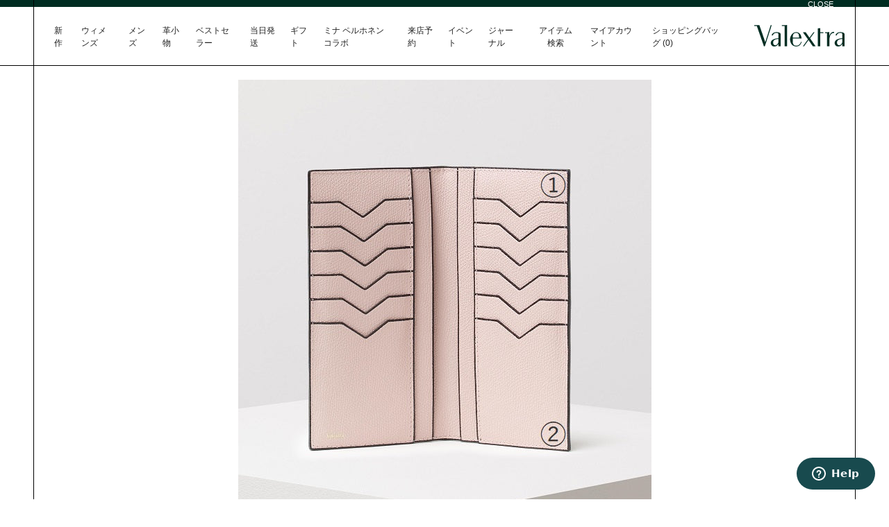

--- FILE ---
content_type: text/html; charset=utf-8
request_url: https://www.valextra.jp/pages/v8l21
body_size: 37042
content:
<!DOCTYPE html>
<html lang="ja">
<head>
<meta name="google-site-verification" content="-G-1GorIH4N4y8aj2Ur5QpgWsVyErzvRaSeXL9_NiVw">
  <meta name="google-site-verification" content="3vVtcpfC87S-ZT6mHxoh06YX9BnKezb9P_whlZKVakE" />
  <meta name="google-site-verification" content="vW3af9kCTBWVSNT9FZcJm6fgCReoYLAvHxMOUvAkdQ0" />
             <!-- Google Tag Manager -->
<script>(function(w,d,s,l,i){w[l]=w[l]||[];w[l].push({'gtm.start':
new Date().getTime(),event:'gtm.js'});var 
f=d.getElementsByTagName(s)[0],
j=d.createElement(s),dl=l!='dataLayer'?'&l='+l:'';j.async=true;j.src=
'https://www.googletagmanager.com/gtm.js?id='+i+dl;f.parentNode.insertBefore(j,f);
})(window,document,'script','dataLayer','GTM-PRPDSVB');</script>

  
<!-- End Google Tag Manager -->  <meta charset="utf-8" /><meta name="description" content=""><meta property="og:site_name" content="Valextra - ヴァレクストラ 公式オンラインブティック">
<meta property="og:url" content="https://www.valextra.jp/pages/v8l21">
<meta property="og:title" content="V8L21">
<meta property="og:type" content="website">
<meta property="og:description" content="アイコンのイジィデをはじめとするバッグや財布、メガネケース、カードケースなどの革小物をお買い求めいただけます。全国送料無料・パーソナライズのイニシャル刻印無料・ギフトラッピングも可能です。"><meta property="og:image" content="http://www.valextra.jp/cdn/shop/files/logo-valextra_1200x1200.jpg?v=1613525453">
<meta property="og:image:secure_url" content="https://www.valextra.jp/cdn/shop/files/logo-valextra_1200x1200.jpg?v=1613525453">
<meta name="twitter:site" content="@VALEXTRA_HQ"><meta name="twitter:card" content="summary_large_image">
<meta name="twitter:title" content="V8L21">
<meta name="twitter:description" content="アイコンのイジィデをはじめとするバッグや財布、メガネケース、カードケースなどの革小物をお買い求めいただけます。全国送料無料・パーソナライズのイニシャル刻印無料・ギフトラッピングも可能です。">
<link rel="canonical" href="https://www.valextra.jp/pages/v8l21">
  <meta name="viewport" content="width=device-width,initial-scale=1">

  <title>
  V8L21 &ndash; Valextra - ヴァレクストラ 公式オンラインブティック
  </title>

  
    <link rel="shortcut icon" href="//www.valextra.jp/cdn/shop/files/favicon_pico.png?v=1613520096" type="image/png" />
    <link rel="apple-touch-icon-precomposed" href="//www.valextra.jp/cdn/shop/files/favicon_57x57.png?v=1613520096" />
    <link rel="apple-touch-icon-precomposed" href="//www.valextra.jp/cdn/shop/files/favicon_114x114.png?v=1613520096" />
    <link rel="apple-touch-icon-precomposed" href="//www.valextra.jp/cdn/shop/files/favicon_72x72.png?v=1613520096" />
    <link rel="apple-touch-icon-precomposed" href="//www.valextra.jp/cdn/shop/files/favicon_144x144.png?v=1613520096" />
    <link rel="apple-touch-icon-precomposed" href="//www.valextra.jp/cdn/shop/files/favicon_60x60.png?v=1613520096" />
    <link rel="apple-touch-icon-precomposed" href="//www.valextra.jp/cdn/shop/files/favicon_120x120.png?v=1613520096" />
    <link rel="apple-touch-icon-precomposed" href="//www.valextra.jp/cdn/shop/files/favicon_76x76.png?v=1613520096" />
    <link rel="apple-touch-icon-precomposed" href="//www.valextra.jp/cdn/shop/files/favicon_152x152.png?v=1613520096" />
    <link rel="icon" type="image/png" href="//www.valextra.jp/cdn/shop/files/favicon_196x196.png?v=1613520096" />
    <link rel="icon" type="image/png" href="//www.valextra.jp/cdn/shop/files/favicon_96x96.png?v=1613520096" />
    <link rel="icon" type="image/png" href="//www.valextra.jp/cdn/shop/files/favicon_32x32.png?v=1613520096" />
    <link rel="icon" type="image/png" href="//www.valextra.jp/cdn/shop/files/favicon_16x16.png?v=1613520096" />
    <link rel="icon" type="image/png" href="//www.valextra.jp/cdn/shop/files/favicon_128x.png?v=1613520096" />
    <meta name="application-name" content="&nbsp;"/>
    <meta name="msapplication-TileColor" content="#FFFFFF" />
    <meta name="msapplication-TileImage" content="//www.valextra.jp/cdn/shop/files/favicon_144x144.png?v=1613520096" />
    <meta name="msapplication-square70x70logo" content="//www.valextra.jp/cdn/shop/files/favicon_70x70.png?v=1613520096" />
    <meta name="msapplication-square150x150logo" content="//www.valextra.jp/cdn/shop/files/favicon_150x150.png?v=1613520096" />
    <meta name="msapplication-wide310x150logo" content="//www.valextra.jp/cdn/shop/files/favicon_310x150.png?v=1613520096" />
    <meta name="msapplication-square310x310logo" content="//www.valextra.jp/cdn/shop/files/favicon_310x310.png?v=1613520096" />
  


<script type="application/ld+json">
{
	"@context": "http://schema.org",
	"@type": "Organization",
	"name": "Valextra - ヴァレクストラ 公式オンラインブティック",
	
	"sameAs": [
		"https://twitter.com/VALEXTRA_HQ",
		"https://www.facebook.com/Valextra.Official",
		"",
		"https://www.instagram.com/valextra/",
		"",
		"",
		"http://youtube.com/valextraofficial",
		""
	],
	"url": "https://www.valextra.jp/pages/v8l21"
}
</script>



<style>
		/*  Captcha Message  */

		.shopify-challenge__message:before {
			content: '不正なログインを防ぐために、下記をご確認ください。';
			display: block;
			margin: 0 auto 15px;
			text-align: center;
		}
	</style>

	<link href="//www.valextra.jp/cdn/shop/t/271/assets/custom.scss.css?v=141102836689735496141763090026" rel="stylesheet" type="text/css" media="all" />
	<link href="//www.valextra.jp/cdn/shop/t/271/assets/bundle.css?v=117537324284084832471763091615" rel="stylesheet" type="text/css" media="all" />
	<link href="//www.valextra.jp/cdn/shop/t/271/assets/bundle_custom.css?v=115221401940392937191763090026" rel="stylesheet" type="text/css" media="all" />

<script>window.performance && window.performance.mark && window.performance.mark('shopify.content_for_header.start');</script><meta name="google-site-verification" content="YeHwf4HW87AzoRr3R1PEJEksffmzCIe2qjDN76WbY2s">
<meta id="shopify-digital-wallet" name="shopify-digital-wallet" content="/3614015552/digital_wallets/dialog">
<meta name="shopify-checkout-api-token" content="9c59f4949947c1fc54bc879e3a3abae4">
<script async="async" src="/checkouts/internal/preloads.js?locale=ja-JP"></script>
<link rel="preconnect" href="https://shop.app" crossorigin="anonymous">
<script async="async" src="https://shop.app/checkouts/internal/preloads.js?locale=ja-JP&shop_id=3614015552" crossorigin="anonymous"></script>
<script id="apple-pay-shop-capabilities" type="application/json">{"shopId":3614015552,"countryCode":"JP","currencyCode":"JPY","merchantCapabilities":["supports3DS"],"merchantId":"gid:\/\/shopify\/Shop\/3614015552","merchantName":"Valextra - ヴァレクストラ 公式オンラインブティック","requiredBillingContactFields":["postalAddress","email","phone"],"requiredShippingContactFields":["postalAddress","email","phone"],"shippingType":"shipping","supportedNetworks":["visa","masterCard","amex"],"total":{"type":"pending","label":"Valextra - ヴァレクストラ 公式オンラインブティック","amount":"1.00"},"shopifyPaymentsEnabled":true,"supportsSubscriptions":true}</script>
<script id="shopify-features" type="application/json">{"accessToken":"9c59f4949947c1fc54bc879e3a3abae4","betas":["rich-media-storefront-analytics"],"domain":"www.valextra.jp","predictiveSearch":false,"shopId":3614015552,"locale":"ja"}</script>
<script>var Shopify = Shopify || {};
Shopify.shop = "valextrajp.myshopify.com";
Shopify.locale = "ja";
Shopify.currency = {"active":"JPY","rate":"1.0"};
Shopify.country = "JP";
Shopify.theme = {"name":"VALEXTRA JP [main] - VALEXTRA-170 コマーシャルバナー複数_本番","id":155863253250,"schema_name":"Exo","schema_version":"1.0.0","theme_store_id":null,"role":"main"};
Shopify.theme.handle = "null";
Shopify.theme.style = {"id":null,"handle":null};
Shopify.cdnHost = "www.valextra.jp/cdn";
Shopify.routes = Shopify.routes || {};
Shopify.routes.root = "/";</script>
<script type="module">!function(o){(o.Shopify=o.Shopify||{}).modules=!0}(window);</script>
<script>!function(o){function n(){var o=[];function n(){o.push(Array.prototype.slice.apply(arguments))}return n.q=o,n}var t=o.Shopify=o.Shopify||{};t.loadFeatures=n(),t.autoloadFeatures=n()}(window);</script>
<script>
  window.ShopifyPay = window.ShopifyPay || {};
  window.ShopifyPay.apiHost = "shop.app\/pay";
  window.ShopifyPay.redirectState = null;
</script>
<script id="shop-js-analytics" type="application/json">{"pageType":"page"}</script>
<script defer="defer" async type="module" src="//www.valextra.jp/cdn/shopifycloud/shop-js/modules/v2/client.init-shop-cart-sync_DLd17SO6.ja.esm.js"></script>
<script defer="defer" async type="module" src="//www.valextra.jp/cdn/shopifycloud/shop-js/modules/v2/chunk.common_Df7BE-Gc.esm.js"></script>
<script type="module">
  await import("//www.valextra.jp/cdn/shopifycloud/shop-js/modules/v2/client.init-shop-cart-sync_DLd17SO6.ja.esm.js");
await import("//www.valextra.jp/cdn/shopifycloud/shop-js/modules/v2/chunk.common_Df7BE-Gc.esm.js");

  window.Shopify.SignInWithShop?.initShopCartSync?.({"fedCMEnabled":true,"windoidEnabled":true});

</script>
<script>
  window.Shopify = window.Shopify || {};
  if (!window.Shopify.featureAssets) window.Shopify.featureAssets = {};
  window.Shopify.featureAssets['shop-js'] = {"shop-cart-sync":["modules/v2/client.shop-cart-sync_87dHhnUi.ja.esm.js","modules/v2/chunk.common_Df7BE-Gc.esm.js"],"init-fed-cm":["modules/v2/client.init-fed-cm_CiWSrATI.ja.esm.js","modules/v2/chunk.common_Df7BE-Gc.esm.js"],"init-shop-email-lookup-coordinator":["modules/v2/client.init-shop-email-lookup-coordinator_CVNKFyLo.ja.esm.js","modules/v2/chunk.common_Df7BE-Gc.esm.js"],"shop-cash-offers":["modules/v2/client.shop-cash-offers_zLTUpRCm.ja.esm.js","modules/v2/chunk.common_Df7BE-Gc.esm.js","modules/v2/chunk.modal_B8ahN1Xw.esm.js"],"init-shop-cart-sync":["modules/v2/client.init-shop-cart-sync_DLd17SO6.ja.esm.js","modules/v2/chunk.common_Df7BE-Gc.esm.js"],"init-windoid":["modules/v2/client.init-windoid_CbbVICvP.ja.esm.js","modules/v2/chunk.common_Df7BE-Gc.esm.js"],"shop-toast-manager":["modules/v2/client.shop-toast-manager_CkwOieVs.ja.esm.js","modules/v2/chunk.common_Df7BE-Gc.esm.js"],"pay-button":["modules/v2/client.pay-button_HUzgBJUV.ja.esm.js","modules/v2/chunk.common_Df7BE-Gc.esm.js"],"shop-button":["modules/v2/client.shop-button_CEBKD9cA.ja.esm.js","modules/v2/chunk.common_Df7BE-Gc.esm.js"],"shop-login-button":["modules/v2/client.shop-login-button_B2H74rC0.ja.esm.js","modules/v2/chunk.common_Df7BE-Gc.esm.js","modules/v2/chunk.modal_B8ahN1Xw.esm.js"],"avatar":["modules/v2/client.avatar_BTnouDA3.ja.esm.js"],"shop-follow-button":["modules/v2/client.shop-follow-button_C7nCdBVe.ja.esm.js","modules/v2/chunk.common_Df7BE-Gc.esm.js","modules/v2/chunk.modal_B8ahN1Xw.esm.js"],"init-customer-accounts-sign-up":["modules/v2/client.init-customer-accounts-sign-up_B6qw37V3.ja.esm.js","modules/v2/client.shop-login-button_B2H74rC0.ja.esm.js","modules/v2/chunk.common_Df7BE-Gc.esm.js","modules/v2/chunk.modal_B8ahN1Xw.esm.js"],"init-shop-for-new-customer-accounts":["modules/v2/client.init-shop-for-new-customer-accounts_B_nAxFZh.ja.esm.js","modules/v2/client.shop-login-button_B2H74rC0.ja.esm.js","modules/v2/chunk.common_Df7BE-Gc.esm.js","modules/v2/chunk.modal_B8ahN1Xw.esm.js"],"init-customer-accounts":["modules/v2/client.init-customer-accounts_BOkAE9dx.ja.esm.js","modules/v2/client.shop-login-button_B2H74rC0.ja.esm.js","modules/v2/chunk.common_Df7BE-Gc.esm.js","modules/v2/chunk.modal_B8ahN1Xw.esm.js"],"checkout-modal":["modules/v2/client.checkout-modal_DXwRIaHQ.ja.esm.js","modules/v2/chunk.common_Df7BE-Gc.esm.js","modules/v2/chunk.modal_B8ahN1Xw.esm.js"],"lead-capture":["modules/v2/client.lead-capture_lLTsAwMY.ja.esm.js","modules/v2/chunk.common_Df7BE-Gc.esm.js","modules/v2/chunk.modal_B8ahN1Xw.esm.js"],"shop-login":["modules/v2/client.shop-login_CxYAcntH.ja.esm.js","modules/v2/chunk.common_Df7BE-Gc.esm.js","modules/v2/chunk.modal_B8ahN1Xw.esm.js"],"payment-terms":["modules/v2/client.payment-terms_gWC4famL.ja.esm.js","modules/v2/chunk.common_Df7BE-Gc.esm.js","modules/v2/chunk.modal_B8ahN1Xw.esm.js"]};
</script>
<script>(function() {
  var isLoaded = false;
  function asyncLoad() {
    if (isLoaded) return;
    isLoaded = true;
    var urls = ["https:\/\/static.klaviyo.com\/onsite\/js\/klaviyo.js?company_id=TNBspQ\u0026shop=valextrajp.myshopify.com","https:\/\/static.klaviyo.com\/onsite\/js\/klaviyo.js?company_id=RGP78P\u0026shop=valextrajp.myshopify.com","https:\/\/static.klaviyo.com\/onsite\/js\/klaviyo.js?company_id=TNBspQ\u0026shop=valextrajp.myshopify.com","\/\/app.backinstock.org\/widget\/13484_1746004468.js?category=bis\u0026v=6\u0026shop=valextrajp.myshopify.com","https:\/\/d1jf9jg4xqwtsf.cloudfront.net\/order-status.js?shop=valextrajp.myshopify.com"];
    for (var i = 0; i < urls.length; i++) {
      var s = document.createElement('script');
      s.type = 'text/javascript';
      s.async = true;
      s.src = urls[i];
      var x = document.getElementsByTagName('script')[0];
      x.parentNode.insertBefore(s, x);
    }
  };
  if(window.attachEvent) {
    window.attachEvent('onload', asyncLoad);
  } else {
    window.addEventListener('load', asyncLoad, false);
  }
})();</script>
<script id="__st">var __st={"a":3614015552,"offset":32400,"reqid":"a970da2f-1115-4e41-9ba4-e0d37167409e-1764052129","pageurl":"www.valextra.jp\/pages\/v8l21","s":"pages-43094442097","u":"736279e3192c","p":"page","rtyp":"page","rid":43094442097};</script>
<script>window.ShopifyPaypalV4VisibilityTracking = true;</script>
<script id="captcha-bootstrap">!function(){'use strict';const t='contact',e='account',n='new_comment',o=[[t,t],['blogs',n],['comments',n],[t,'customer']],c=[[e,'customer_login'],[e,'guest_login'],[e,'recover_customer_password'],[e,'create_customer']],r=t=>t.map((([t,e])=>`form[action*='/${t}']:not([data-nocaptcha='true']) input[name='form_type'][value='${e}']`)).join(','),a=t=>()=>t?[...document.querySelectorAll(t)].map((t=>t.form)):[];function s(){const t=[...o],e=r(t);return a(e)}const i='password',u='form_key',d=['recaptcha-v3-token','g-recaptcha-response','h-captcha-response',i],f=()=>{try{return window.sessionStorage}catch{return}},m='__shopify_v',_=t=>t.elements[u];function p(t,e,n=!1){try{const o=window.sessionStorage,c=JSON.parse(o.getItem(e)),{data:r}=function(t){const{data:e,action:n}=t;return t[m]||n?{data:e,action:n}:{data:t,action:n}}(c);for(const[e,n]of Object.entries(r))t.elements[e]&&(t.elements[e].value=n);n&&o.removeItem(e)}catch(o){console.error('form repopulation failed',{error:o})}}const l='form_type',E='cptcha';function T(t){t.dataset[E]=!0}const w=window,h=w.document,L='Shopify',v='ce_forms',y='captcha';let A=!1;((t,e)=>{const n=(g='f06e6c50-85a8-45c8-87d0-21a2b65856fe',I='https://cdn.shopify.com/shopifycloud/storefront-forms-hcaptcha/ce_storefront_forms_captcha_hcaptcha.v1.5.2.iife.js',D={infoText:'hCaptchaによる保護',privacyText:'プライバシー',termsText:'利用規約'},(t,e,n)=>{const o=w[L][v],c=o.bindForm;if(c)return c(t,g,e,D).then(n);var r;o.q.push([[t,g,e,D],n]),r=I,A||(h.body.append(Object.assign(h.createElement('script'),{id:'captcha-provider',async:!0,src:r})),A=!0)});var g,I,D;w[L]=w[L]||{},w[L][v]=w[L][v]||{},w[L][v].q=[],w[L][y]=w[L][y]||{},w[L][y].protect=function(t,e){n(t,void 0,e),T(t)},Object.freeze(w[L][y]),function(t,e,n,w,h,L){const[v,y,A,g]=function(t,e,n){const i=e?o:[],u=t?c:[],d=[...i,...u],f=r(d),m=r(i),_=r(d.filter((([t,e])=>n.includes(e))));return[a(f),a(m),a(_),s()]}(w,h,L),I=t=>{const e=t.target;return e instanceof HTMLFormElement?e:e&&e.form},D=t=>v().includes(t);t.addEventListener('submit',(t=>{const e=I(t);if(!e)return;const n=D(e)&&!e.dataset.hcaptchaBound&&!e.dataset.recaptchaBound,o=_(e),c=g().includes(e)&&(!o||!o.value);(n||c)&&t.preventDefault(),c&&!n&&(function(t){try{if(!f())return;!function(t){const e=f();if(!e)return;const n=_(t);if(!n)return;const o=n.value;o&&e.removeItem(o)}(t);const e=Array.from(Array(32),(()=>Math.random().toString(36)[2])).join('');!function(t,e){_(t)||t.append(Object.assign(document.createElement('input'),{type:'hidden',name:u})),t.elements[u].value=e}(t,e),function(t,e){const n=f();if(!n)return;const o=[...t.querySelectorAll(`input[type='${i}']`)].map((({name:t})=>t)),c=[...d,...o],r={};for(const[a,s]of new FormData(t).entries())c.includes(a)||(r[a]=s);n.setItem(e,JSON.stringify({[m]:1,action:t.action,data:r}))}(t,e)}catch(e){console.error('failed to persist form',e)}}(e),e.submit())}));const S=(t,e)=>{t&&!t.dataset[E]&&(n(t,e.some((e=>e===t))),T(t))};for(const o of['focusin','change'])t.addEventListener(o,(t=>{const e=I(t);D(e)&&S(e,y())}));const B=e.get('form_key'),M=e.get(l),P=B&&M;t.addEventListener('DOMContentLoaded',(()=>{const t=y();if(P)for(const e of t)e.elements[l].value===M&&p(e,B);[...new Set([...A(),...v().filter((t=>'true'===t.dataset.shopifyCaptcha))])].forEach((e=>S(e,t)))}))}(h,new URLSearchParams(w.location.search),n,t,e,['guest_login'])})(!0,!0)}();</script>
<script integrity="sha256-52AcMU7V7pcBOXWImdc/TAGTFKeNjmkeM1Pvks/DTgc=" data-source-attribution="shopify.loadfeatures" defer="defer" src="//www.valextra.jp/cdn/shopifycloud/storefront/assets/storefront/load_feature-81c60534.js" crossorigin="anonymous"></script>
<script crossorigin="anonymous" defer="defer" src="//www.valextra.jp/cdn/shopifycloud/storefront/assets/shopify_pay/storefront-65b4c6d7.js?v=20250812"></script>
<script data-source-attribution="shopify.dynamic_checkout.dynamic.init">var Shopify=Shopify||{};Shopify.PaymentButton=Shopify.PaymentButton||{isStorefrontPortableWallets:!0,init:function(){window.Shopify.PaymentButton.init=function(){};var t=document.createElement("script");t.src="https://www.valextra.jp/cdn/shopifycloud/portable-wallets/latest/portable-wallets.ja.js",t.type="module",document.head.appendChild(t)}};
</script>
<script data-source-attribution="shopify.dynamic_checkout.buyer_consent">
  function portableWalletsHideBuyerConsent(e){var t=document.getElementById("shopify-buyer-consent"),n=document.getElementById("shopify-subscription-policy-button");t&&n&&(t.classList.add("hidden"),t.setAttribute("aria-hidden","true"),n.removeEventListener("click",e))}function portableWalletsShowBuyerConsent(e){var t=document.getElementById("shopify-buyer-consent"),n=document.getElementById("shopify-subscription-policy-button");t&&n&&(t.classList.remove("hidden"),t.removeAttribute("aria-hidden"),n.addEventListener("click",e))}window.Shopify?.PaymentButton&&(window.Shopify.PaymentButton.hideBuyerConsent=portableWalletsHideBuyerConsent,window.Shopify.PaymentButton.showBuyerConsent=portableWalletsShowBuyerConsent);
</script>
<script data-source-attribution="shopify.dynamic_checkout.cart.bootstrap">document.addEventListener("DOMContentLoaded",(function(){function t(){return document.querySelector("shopify-accelerated-checkout-cart, shopify-accelerated-checkout")}if(t())Shopify.PaymentButton.init();else{new MutationObserver((function(e,n){t()&&(Shopify.PaymentButton.init(),n.disconnect())})).observe(document.body,{childList:!0,subtree:!0})}}));
</script>
<link id="shopify-accelerated-checkout-styles" rel="stylesheet" media="screen" href="https://www.valextra.jp/cdn/shopifycloud/portable-wallets/latest/accelerated-checkout-backwards-compat.css" crossorigin="anonymous">
<style id="shopify-accelerated-checkout-cart">
        #shopify-buyer-consent {
  margin-top: 1em;
  display: inline-block;
  width: 100%;
}

#shopify-buyer-consent.hidden {
  display: none;
}

#shopify-subscription-policy-button {
  background: none;
  border: none;
  padding: 0;
  text-decoration: underline;
  font-size: inherit;
  cursor: pointer;
}

#shopify-subscription-policy-button::before {
  box-shadow: none;
}

      </style>

<script>window.performance && window.performance.mark && window.performance.mark('shopify.content_for_header.end');</script>

	
		

<script type="text/javascript">
  function initAppmate(Appmate){
    Appmate.wk.on({
      'click .wk-variant-link': eventHandler(function(){
        var id = Appmate.wk.$(this).closest('[data-wk-item]').attr("data-wk-item");
        var href = this.href;
        var product = Appmate.wk.getItem(id).then(function(product){
          var variant = product.selected_or_first_available_variant || {};
          sendTracking({
            hitType: 'event',
            eventCategory: 'Wishlist',
            eventAction: 'WK Clicked Product',
            eventLabel: 'Wishlist King',
            hitCallback: function() {
              document.location = href;
            }
          }, {
            id: variant.sku || variant.id,
            name: product.title,
            category: product.type,
            brand: product.vendor,
            variant: variant.title,
          }, {
            list: "" || undefined
          });
        })
      }),
      'click [data-wk-add-product]': eventHandler(function(){
        var productId = this.getAttribute('data-wk-add-product');
        var select = Appmate.wk.$(this).parents('form').find('select[name="id"]');
        var variantId = select.length ? select.val() : undefined;
        Appmate.wk.addProduct(productId, variantId).then(function(product) {
          var variant = product.selected_or_first_available_variant || {};
          sendTracking({
            hitType: 'event',
            eventCategory: 'Wishlist',
            eventAction: 'WK Added Product',
            eventLabel: 'Wishlist King',
          }, {
            id: variant.sku || variant.id,
            name: product.title,
            category: product.type,
            brand: product.vendor,
            variant: variant.title,
          }, {
            list: "" || undefined
          });
          Appmate.wk.$('.wishlist-tooltip').toggleClass('visible');
          Appmate.wk.$('.wishlist-items').append("<h5>お気に入りに追加されました。</h5><br>")
          //Appmate.wk.$('.wishlist-items').append("<p></p>")          
          //Appmate.wk.$('.wishlist-items').append("<img src=//www.valextra.jp/cdn/shopifycloud/storefront/assets/no-image-100-2a702f30_small.gif>")
        });
      }),
      'click [data-wk-remove-product]': eventHandler(function(){
        var productId = this.getAttribute('data-wk-remove-product');
        Appmate.wk.removeProduct(productId).then(function(product) {
          var variant = product.selected_or_first_available_variant || {};
          sendTracking({
            hitType: 'event',
            eventCategory: 'Wishlist',
            eventAction: 'WK Removed Product',
            eventLabel: 'Wishlist King',
          }, {
            id: variant.sku || variant.id,
            name: product.title,
            category: product.type,
            brand: product.vendor,
            variant: variant.title,
          }, {
            list: "" || undefined
          });
          Appmate.wk.$('.wishlist-items').empty();
          Appmate.wk.$('.wishlist-items').append("<p>Item Removed From Wishlist!</p>")
          Appmate.wk.$('.wishlist-items').append("<br>")
          
          setTimeout(
            function() 
            {
                Appmate.wk.$('.wishlist-items').empty();
              	Appmate.wk.$('.wishlist-tooltip').removeClass('visible');
            }, 1000);
        });
      }),
      'click [data-wk-remove-item]': eventHandler(function(){
        var itemId = this.getAttribute('data-wk-remove-item');
        fadeOrNot(this, function() {
          Appmate.wk.removeItem(itemId).then(function(product){
            var variant = product.selected_or_first_available_variant || {};
            sendTracking({
              hitType: 'event',
              eventCategory: 'Wishlist',
              eventAction: 'WK Removed Product',
              eventLabel: 'Wishlist King',
            }, {
              id: variant.sku || variant.id,
              name: product.title,
              category: product.type,
              brand: product.vendor,
              variant: variant.title,
            }, {
              list: "" || undefined
            });
          });
        });
      }),
      'click [data-wk-clear-wishlist]': eventHandler(function(){
        var wishlistId = this.getAttribute('data-wk-clear-wishlist');
        Appmate.wk.clear(wishlistId).then(function() {
          sendTracking({
            hitType: 'event',
            eventCategory: 'Wishlist',
            eventAction: 'WK Cleared Wishlist',
            eventLabel: 'Wishlist King',
          });
        });
      }),
      'click [data-wk-share]': eventHandler(function(){
        var params = {
          wkShareService: this.getAttribute("data-wk-share-service"),
          wkShare: this.getAttribute("data-wk-share"),
          wkShareImage: this.getAttribute("data-wk-share-image")
        };
        var shareLink = Appmate.wk.getShareLink(params);

        sendTracking({
          hitType: 'event',
          eventCategory: 'Wishlist',
          eventAction: 'WK Shared Wishlist (' + params.wkShareService + ')',
          eventLabel: 'Wishlist King',
        });

        switch (params.wkShareService) {
          case 'link':
            Appmate.wk.$('#wk-share-link-text').addClass('wk-visible').find('.wk-text').html(shareLink);
            var copyButton = Appmate.wk.$('#wk-share-link-text .wk-clipboard');
            var copyText = copyButton.html();
            var clipboard = Appmate.wk.clipboard(copyButton[0]);
            clipboard.on('success', function(e) {
              copyButton.html('copied');
              setTimeout(function(){
                copyButton.html(copyText);
              }, 2000);
            });
            break;
          case 'email':
            window.location.href = shareLink;
            break;
          case 'contact':
            var contactUrl = '/pages/contact';
            var message = 'Here is the link to my list:\n' + shareLink;
            window.location.href=contactUrl + '?message=' + encodeURIComponent(message);
            break;
          default:
            window.open(
              shareLink,
              'wishlist_share',
              'height=590, width=770, toolbar=no, menubar=no, scrollbars=no, resizable=no, location=no, directories=no, status=no'
            );
        }
      }),
      'click [data-wk-move-to-cart]': eventHandler(function(){
        var $elem = Appmate.wk.$(this);
        $form = $elem.parents('form');
        $elem.prop("disabled", true);

        var item = this.getAttribute('data-wk-move-to-cart');
        var formData = $form.serialize();

        fadeOrNot(this, function(){
          Appmate.wk
          .moveToCart(item, formData)
          .then(function(product){
            $elem.prop("disabled", false);

            var variant = product.selected_or_first_available_variant || {};
            sendTracking({
              hitType: 'event',
              eventCategory: 'Wishlist',
              eventAction: 'WK Added to Cart',
              eventLabel: 'Wishlist King',
              hitCallback: function() {
                window.scrollTo(0, 0);
                location.reload();
              }
            }, {
              id: variant.sku || variant.id,
              name: product.title,
              category: product.type,
              brand: product.vendor,
              variant: variant.title,
              price: variant.price,
              quantity: 1,
            }, {
              list: "" || undefined
            });
          });
        });
      }),
      'render .wk-option-select': function(elem){
        appmateOptionSelect(elem);
      },
      'login-required': function (intent) {
        var redirect = {
          path: window.location.pathname,
          intent: intent
        };
        window.location = '/account/login?wk-redirect=' + encodeURIComponent(JSON.stringify(redirect));
      },
      'render .swiper-container': function (elem) {
        // initSlider()
      },
      'ready': function () {
        // Appmate.wk.$(document).ready(initSlider);
        fillContactForm();

        var redirect = Appmate.wk.getQueryParam('wk-redirect');
        if (redirect) {
          Appmate.wk.addLoginRedirect(Appmate.wk.$('#customer_login'), JSON.parse(redirect));
        }
        var intent = Appmate.wk.getQueryParam('wk-intent');
        if (intent) {
          intent = JSON.parse(intent);
          switch (intent.action) {
            case 'addProduct':
              Appmate.wk.addProduct(intent.product, intent.variant)
              break;
            default:
              console.warn('Wishlist King: Intent not implemented', intent)
          }
          if (window.history && window.history.pushState) {
            history.pushState(null, null, window.location.pathname);
          }
        }
      }
    });

    Appmate.init({
      shop: {
        domain: 'valextrajp.myshopify.com'
      },
      session: {
        customer: ''
      },
      globals: {
        settings: {
          app_wk_icon: 'heart',
          app_wk_share_position: 'top',
          app_wk_products_per_row: 4
        },
        customer: '',
        customer_accounts_enabled: true,
      },
      wishlist: {
        loginRequired: false,
        handle: "/pages/wishlist",
        proxyHandle: "/a/wk",
        share: {
          handle: "/pages/shared-wishlist",
          title: 'ウィッシュリスト',
          description: 'Check out some of my favorite things @ Valextra - ヴァレクストラ 公式オンラインブティック.',
          imageTitle: 'Valextra - ヴァレクストラ 公式オンラインブティック',
          hashTags: 'wishlist',
          twitterUser: false // will be used with via
        }
      }
    });

    function sendTracking(event, product, action) {
      if (typeof fbq === 'function') {
        switch (event.eventAction) {
          case "add-to-wishlist":
            fbq('track', 'AddToWishlist', {
              value: product.price,
              currency: 'JPY'
            });
            break;
          case "from-wishlist-to-cart":
            fbq('track', 'AddToCart', {
              value: product.price,
              currency: 'JPY'
            });
            break;
        }
      }
      if (typeof ga === 'function') {
        if (product) {
          ga('ec:addProduct', product);
        }

        if (action) {
          ga('ec:setAction', 'click', action);
        }

        if (event) {
          ga('send', event);
        }

        if (!ga.loaded) {
          event && event.hitCallback && event.hitCallback()
        }
      } else {
        event && event.hitCallback && event.hitCallback()
      }
    }

    function initSlider () {
      if (typeof Swiper !== 'undefined') {
        var mySwiper = new Swiper ('.swiper-container', {
          direction: 'horizontal',
          loop: false,
          pagination: '.swiper-pagination',
          nextButton: '.swiper-button-next',
          prevButton: '.swiper-button-prev',
          spaceBetween: 20,
          slidesPerView: 4,
          breakpoints: {
            380: {
              slidesPerView: 1,
              spaceBetween: 0,
            },
            480: {
              slidesPerView: 2,
              spaceBetween: 20,
            }
          }
        })
      }
    }

    function fillContactForm() {
      document.addEventListener('DOMContentLoaded', fillContactForm)
      if (document.getElementById('contact_form')) {
        var message = Appmate.wk.getQueryParam('message');
        var bodyElement = document.querySelector("#contact_form textarea[name='contact[body]']");
        if (bodyElement && message) {
          bodyElement.value = message;
        }
      }
    }

    function eventHandler (callback) {
      return function (event) {
        if (typeof callback === 'function') {
          callback.call(this, event)
        }
        if (event) {
          event.preventDefault();
          event.stopPropagation();
        }
      }
    }

    function fadeOrNot(elem, callback){
      if (typeof $ !== "function") {
        callback();
        return;
      }
      var $elem = $(elem);
  	  if ($elem.parents('.wk-fadeout').length) {
        $elem.parents('.wk-fadeout').fadeOut(callback);
      } else {
        callback();
      }
    }
  }
</script>



<script
  id="wishlist-icon-filled"
  data="wishlist"
  type="text/x-template"
  app="wishlist-king"
>
  {% if settings.app_wk_icon == "heart" %}
    <svg version='1.1' xmlns='https://www.w3.org/2000/svg' width='64' height='64' viewBox='0 0 64 64'>
      <path d='M47.199 4c-6.727 0-12.516 5.472-15.198 11.188-2.684-5.715-8.474-11.188-15.201-11.188-9.274 0-16.8 7.527-16.8 16.802 0 18.865 19.031 23.812 32.001 42.464 12.26-18.536 31.999-24.2 31.999-42.464 0-9.274-7.527-16.802-16.801-16.802z' fill='#000'></path>
    </svg>
  {% elsif settings.app_wk_icon == "star" %}
    <svg version='1.1' xmlns='https://www.w3.org/2000/svg' width='64' height='60.9' viewBox='0 0 64 64'>
      <path d='M63.92,23.25a1.5,1.5,0,0,0-1.39-1H40.3L33.39,1.08A1.5,1.5,0,0,0,32,0h0a1.49,1.49,0,0,0-1.39,1L23.7,22.22H1.47a1.49,1.49,0,0,0-1.39,1A1.39,1.39,0,0,0,.6,24.85l18,13L11.65,59a1.39,1.39,0,0,0,.51,1.61,1.47,1.47,0,0,0,.88.3,1.29,1.29,0,0,0,.88-0.3l18-13.08L50,60.68a1.55,1.55,0,0,0,1.76,0,1.39,1.39,0,0,0,.51-1.61l-6.9-21.14,18-13A1.45,1.45,0,0,0,63.92,23.25Z' fill='#be8508'></path>
    </svg>
  {% endif %}
</script>

<script
  id="wishlist-icon-empty"
  data="wishlist"
  type="text/x-template"
  app="wishlist-king"
>
  {% if settings.app_wk_icon == "heart" %}
    <svg version='1.1' xmlns='https://www.w3.org/2000/svg' width='64px' height='60.833px' viewBox='0 0 64 60.833'>
      <path stroke='#000' stroke-width='5' stroke-miterlimit='10' fill-opacity='0' d='M45.684,2.654c-6.057,0-11.27,4.927-13.684,10.073 c-2.417-5.145-7.63-10.073-13.687-10.073c-8.349,0-15.125,6.776-15.125,15.127c0,16.983,17.134,21.438,28.812,38.231 c11.038-16.688,28.811-21.787,28.811-38.231C60.811,9.431,54.033,2.654,45.684,2.654z'/>
    </svg>
  {% elsif settings.app_wk_icon == "star" %}
    <svg version='1.1' xmlns='https://www.w3.org/2000/svg' width='64' height='60.9' viewBox='0 0 64 64'>
      <path d='M63.92,23.25a1.5,1.5,0,0,0-1.39-1H40.3L33.39,1.08A1.5,1.5,0,0,0,32,0h0a1.49,1.49,0,0,0-1.39,1L23.7,22.22H1.47a1.49,1.49,0,0,0-1.39,1A1.39,1.39,0,0,0,.6,24.85l18,13L11.65,59a1.39,1.39,0,0,0,.51,1.61,1.47,1.47,0,0,0,.88.3,1.29,1.29,0,0,0,.88-0.3l18-13.08L50,60.68a1.55,1.55,0,0,0,1.76,0,1.39,1.39,0,0,0,.51-1.61l-6.9-21.14,18-13A1.45,1.45,0,0,0,63.92,23.25ZM42.75,36.18a1.39,1.39,0,0,0-.51,1.61l5.81,18L32.85,44.69a1.41,1.41,0,0,0-1.67,0L15.92,55.74l5.81-18a1.39,1.39,0,0,0-.51-1.61L6,25.12H24.7a1.49,1.49,0,0,0,1.39-1L32,6.17l5.81,18a1.5,1.5,0,0,0,1.39,1H58Z' fill='#be8508'></path>
    </svg>
  {% endif %}
</script>

<script
  id="wishlist-icon-remove"
  data="wishlist"
  type="text/x-template"
  app="wishlist-king"
>
  <svg role="presentation" viewBox="0 0 16 14">
    <path d="M15 0L1 14m14 0L1 0" stroke="currentColor" fill="none" fill-rule="evenodd"></path>
  </svg>
</script>

<script
  id="wishlist-link"
  data="wishlist"
  type="text/x-template"
  app="wishlist-king"
>
  {% if wishlist.item_count %}
    {% assign link_icon = 'wishlist-icon-filled' %}
  {% else %}
    {% assign link_icon = 'wishlist-icon-empty' %}
  {% endif %}
  <a href="{{ wishlist.url }}" class="wk-link wk-{{ wishlist.state }}" title="View Wishlist"><div class="wk-icon">{% include link_icon %}</div><span class="wk-label">ウィッシュリスト</span> <span class="wk-count">({{ wishlist.item_count }})</span></a>
</script>

<script
  id="wishlist-link-li"
  data="wishlist"
  type="text/x-template"
  app="wishlist-king"
>
  <li class="wishlist-link-li wk-{{ wishlist.state }}">
    {% include 'wishlist-link' %}
  </li>
</script>

<script
  id="wishlist-button-product"
  data="product"
  type="text/x-template"
  app="wishlist-king"
>
  {% if product.in_wishlist %}
    {% assign btn_text = 'お気に入り登録済' %}
    {% assign btn_title = 'Remove from Wishlist' %}
    {% assign btn_action = 'wk-remove-product' %}
    {% assign btn_icon = 'wishlist-icon-filled' %}
  {% else %}
    {% assign btn_text = 'お気に入りに追加' %}
    {% assign btn_title = 'お気に入りに追加' %}
    {% assign btn_action = 'wk-add-product' %}
    {% assign btn_icon = 'wishlist-icon-empty' %}
  {% endif %}

  <button type="button" class="wk-button-product {{ btn_action }}" title="{{ btn_title }}" data-{{ btn_action }}="{{ product.id }}">
    {% comment %}
    <div class="wk-icon">
      {% include btn_icon %}
    </div>
    {% endcomment %}
    <span class="wk-label">{{ btn_text }}</span>
  </button>
</script>

<script
  id="wishlist-button-collection"
  data="product"
  type="text/x-template"
  app="wishlist-king"
>
  {% if product.in_wishlist %}
    {% assign btn_text = 'お気に入り登録済' %}
    {% assign btn_title = 'Remove from Wishlist' %}
    {% assign btn_action = 'wk-remove-product' %}
    {% assign btn_icon = 'wishlist-icon-filled' %}
  {% else %}
    {% assign btn_text = 'お気に入りに追加' %}
    {% assign btn_title = 'お気に入りに追加' %}
    {% assign btn_action = 'wk-add-product' %}
    {% assign btn_icon = 'wishlist-icon-empty' %}
  {% endif %}

  <button type="button" class="wk-button-collection {{ btn_action }}" title="{{ btn_title }}" data-{{ btn_action }}="{{ product.id }}">
    <div class="wk-icon">
      {% include btn_icon %}
    </div>
    <span class="wk-label">{{ btn_text }}</span>
  </button>
</script>

<script
  id="wishlist-button-wishlist-page"
  data="product"
  type="text/x-template"
  app="wishlist-king"
>
  {% if wishlist.read_only %}
    {% assign item_id = product.id %}
  {% else %}
    {% assign item_id = product.wishlist_item_id %}
  {% endif %}

  {% assign add_class = '' %}
  {% if product.in_wishlist and wishlist.read_only == true %}
    {% assign btn_text = 'お気に入り登録済' %}
    {% assign btn_title = 'Remove from Wishlist' %}
    {% assign btn_action = 'wk-remove-product' %}
    {% assign btn_icon = 'wishlist-icon-filled' %}
  {% elsif product.in_wishlist and wishlist.read_only == false %}
    {% assign btn_text = 'お気に入り登録済' %}
    {% assign btn_title = 'Remove from Wishlist' %}
    {% assign btn_action = 'wk-remove-item' %}
    {% assign btn_icon = 'wishlist-icon-remove' %}
    {% assign add_class = 'wk-with-hover' %}
  {% else %}
    {% assign btn_text = 'お気に入りに追加' %}
    {% assign btn_title = 'お気に入りに追加' %}
    {% assign btn_action = 'wk-add-product' %}
    {% assign btn_icon = 'wishlist-icon-empty' %}
    {% assign add_class = 'wk-with-hover' %}
  {% endif %}

  <button type="button" class="wk-button-wishlist-page {{ btn_action }} {{ add_class }}" title="{{ btn_title }}" data-{{ btn_action }}="{{ item_id }}">
    <div class="wk-icon">
      {% include btn_icon %}
    </div>
    <span class="wk-label">{{ btn_text }}</span>
  </button>
</script>

<script
  id="wishlist-button-wishlist-clear"
  data="wishlist"
  type="text/x-template"
  app="wishlist-king"
>
  {% assign btn_text = 'Clear Wishlist' %}
  {% assign btn_title = 'Clear Wishlist' %}
  {% assign btn_class = 'wk-button-wishlist-clear' %}

  <button type="button" class="{{ btn_class }}" title="{{ btn_title }}" data-wk-clear-wishlist="{{ wishlist.permaId }}">
    <span class="wk-label">{{ btn_text }}</span>
  </button>
</script>

<script
  id="wishlist-shared"
  data="shared_wishlist"
  type="text/x-template"
  app="wishlist-king"
>
  {% assign wishlist = shared_wishlist %}
  {% include 'wishlist-collection' with wishlist %}
</script>

<script
  id="wishlist-collection"
  data="wishlist"
  type="text/x-template"
  app="wishlist-king"
>
  <div class='wishlist-collection'>
  {% if wishlist.item_count == 0 %}
    {% include 'wishlist-collection-empty' %}
  {% else %}
    {% if customer_accounts_enabled and customer == false and wishlist.read_only == false %}
      {% include 'wishlist-collection-login-note' %}
    {% endif %}

    {% if settings.app_wk_share_position == "top" %}
      {% unless wishlist.read_only %}
        {% include 'wishlist-collection-share' %}
      {% endunless %}
    {% endif %}

    {% include 'wishlist-collection-loop' %}

    {% if settings.app_wk_share_position == "bottom" %}
      {% unless wishlist.read_only %}
        {% include 'wishlist-collection-share' %}
      {% endunless %}
    {% endif %}

    {% unless wishlist.read_only %}
      {% include 'wishlist-button-wishlist-clear' %}
    {% endunless %}
  {% endif %}
  </div>
</script>

<script
  id="wishlist-row"
  data="wishlist"
  type="text/x-template"
  app="wishlist-king"
>
  <div class='wk-wishlist-row'>
    {% if wishlist.item_count != 0 %}
    <h2 class="wk-wishlist-row-title">Add more from Wishlist</h2>
    <div class="swiper-container">
        <!-- Additional required wrapper -->
        <div class="swiper-wrapper">
            <!-- Slides -->
            {% for product in wishlist.products %}
              {% assign hide_default_title = false %}
              {% if product.variants.length == 1 and product.variants[0].title contains 'Default' %}
                {% assign hide_default_title = true %}
              {% endif %}
              <div
                id="wk-item-{{ product.wishlist_item_id }}"
                class="swiper-slide wk-item wk-fadeout"
                data-wk-item="{{ product.wishlist_item_id }}"
              >
                {% include 'wishlist-collection-product-image' with product %}
                {% include 'wishlist-collection-product-title' with product %}
                {% include 'wishlist-collection-product-price' %}
                {% include 'wishlist-collection-product-form' with product %}
              </div>
            {% endfor %}
        </div>
        <!-- If we need pagination -->
        <!-- <div class="swiper-pagination"></div> -->
    </div>
    <div class="swiper-button-prev">
      <svg fill="#000000" height="24" viewBox="0 0 24 24" width="24" xmlns="http://www.w3.org/2000/svg">
          <path d="M15.41 7.41L14 6l-6 6 6 6 1.41-1.41L10.83 12z"/>
          <path d="M0 0h24v24H0z" fill="none"/>
      </svg>
    </div>
    <div class="swiper-button-next">
      <svg fill="#000000" height="24" viewBox="0 0 24 24" width="24" xmlns="http://www.w3.org/2000/svg">
          <path d="M10 6L8.59 7.41 13.17 12l-4.58 4.59L10 18l6-6z"/>
          <path d="M0 0h24v24H0z" fill="none"/>
      </svg>
    </div>
    {% endif %}
  </div>
</script>

<script
  id="wishlist-collection-empty"
  data="wishlist"
  type="text/x-template"
  app="wishlist-king"
>
  <div class="wk-row">
    <div class="wk-span12">
      <h3 class="wk-wishlist-empty-note">ウィッシュリストに商品はありません。</h3>
    </div>
  </div>
</script>

<script
  id="wishlist-collection-login-note"
  data="wishlist"
  type="text/x-template"
  app="wishlist-king"
>
  <div class="wk-row">
    <p class="wk-span12 wk-login-note">
      お気に入りを保存するために、 <a href="/account/login">ログイン</a> または <a href="/account/register">新規会員登録</a>をしてください。
    </p>
  </div>
</script>

<script
  id="wishlist-collection-share"
  data="wishlist"
  type="text/x-template"
  app="wishlist-king"
>
  <h3 id="wk-share-head">お気に入りをシェアする</h3>
  <ul id="wk-share-list">
    <li>{% include 'wishlist-share-button-fb' %}</li>
    <li>{% include 'wishlist-share-button-pinterest' %}</li>
    <li>{% include 'wishlist-share-button-twitter' %}</li>
    <li>{% include 'wishlist-share-button-email' %}</li>
    <li>{% include 'wishlist-share-button-link' %}</li>
    {% comment %}
    <li>{% include 'wishlist-share-button-contact' %}</li>
    {% endcomment %}
    <li id="wk-share-whatsapp">{% include 'wishlist-share-button-whatsapp' %}</li>
  </ul>
  <div id="wk-share-link-text"><span class="wk-text"></span><button class="wk-clipboard" data-clipboard-target="#wk-share-link-text .wk-text">copy link</button></div>
</script>

<script
  id="wishlist-collection-loop"
  data="wishlist"
  type="text/x-template"
  app="wishlist-king"
>
  <div class="wk-row">
    {% assign item_count = 0 %}
    {% for product in wishlist.products %}
      {% assign item_count = item_count | plus: 1 %}
      {% unless limit and item_count > limit %}
        {% assign hide_default_title = false %}
        {% if product.variants.length == 1 and product.variants[0].title contains 'Default' %}
          {% assign hide_default_title = true %}
        {% endif %}

        {% assign items_per_row = settings.app_wk_products_per_row %}
        {% assign wk_item_width = 100 | divided_by: items_per_row %}

        <div class="wk-item-column" style="width: {{ wk_item_width }}%">
          <div id="wk-item-{{ product.wishlist_item_id }}" class="wk-item {{ wk_item_class }} {% unless wishlist.read_only %}wk-fadeout{% endunless %}" data-wk-item="{{ product.wishlist_item_id }}">

            {% include 'wishlist-collection-product-image' with product %}
            {% include 'wishlist-button-wishlist-page' with product %}
            {% include 'wishlist-collection-product-title' with product %}
            {% include 'wishlist-collection-product-price' %}
            {% include 'wishlist-collection-product-form' with product %}
          </div>
        </div>
      {% endunless %}
    {% endfor %}
  </div>
</script>

<script
  id="wishlist-collection-product-image"
  data="wishlist"
  type="text/x-template"
  app="wishlist-king"
>
  <div class="wk-image">
    <a href="{{ product | variant_url }}" class="wk-variant-link wk-content" title="View product">
      <img class="wk-variant-image"
         src="{{ product | variant_img_url: '1000x' }}"
         alt="{{ product.title }}" />
    </a>
  </div>
</script>

<script
  id="wishlist-collection-product-title"
  data="wishlist"
  type="text/x-template"
  app="wishlist-king"
>
  <div class="wk-product-title">
    <a href="{{ product | variant_url }}" class="wk-variant-link" title="View product">{{ product.title }}</a>
  </div>
</script>

<script
  id="wishlist-collection-product-price"
  data="wishlist"
  type="text/x-template"
  app="wishlist-king"
>
  {% assign variant = product.selected_or_first_available_variant %}
  <div class="wk-purchase">
    <span class="wk-price wk-price-preview">
      {% if variant.price < variant.compare_at_price %}
      <span class="saleprice">{{ variant.price | money }}</span> <del>{{ variant.compare_at_price | money }}</del>
      {% else %}
      {{ variant.price | money }}
      {% endif %}
    </span>
  </div>
</script>

<script
  id="wishlist-collection-product-form"
  data="wishlist"
  type="text/x-template"
  app="wishlist-king"
>
  <form id="wk-add-item-form-{{ product.wishlist_item_id }}" action="/cart/add" method="post" class="wk-add-item-form">

    <!-- Begin product options -->
    <div class="wk-product-options {% if hide_default_title %}wk-no-options{% endif %}">

      <div class="wk-select" {% if hide_default_title %} style="display:none"{% endif %}>
        <select id="wk-option-select-{{ product.wishlist_item_id }}" class="wk-option-select" name="id">

          {% for variant in product.variants %}
          <option value="{{ variant.id }}" {% if variant == product.selected_or_first_available_variant %}selected="selected"{% endif %}>
            {{ variant.title }} - {{ variant.price | money }}
          </option>
          {% endfor %}

        </select>
      </div>

      {% comment %}
        {% if settings.display_quantity_dropdown and product.available %}
        <div class="wk-selector-wrapper">
          <label>Quantity</label>
          <input class="wk-quantity" type="number" name="quantity" value="1" class="wk-item-quantity" />
        </div>
        {% endif %}
      {% endcomment %}

      <div class="wk-purchase-section{% if product.variants.length > 1 %} wk-multiple{% endif %}">
        {% unless product.available %}
        <input type="submit" class="wk-add-to-cart disabled" disabled="disabled" value="Sold Out" />
        {% else %}
          {% assign cart_action = 'wk-move-to-cart' %}
          {% if wishlist.read_only %}
            {% assign cart_action = 'wk-add-to-cart' %}
          {% endif %}
          <input type="submit" class="wk-add-to-cart" data-{{ cart_action }}="{{ product.wishlist_item_id }}" name="add" value="Add to Cart" />
        {% endunless %}
      </div>
    </div>
    <!-- End product options -->
  </form>
</script>

<script
  id="wishlist-share-button-fb"
  data="wishlist"
  type="text/x-template"
  app="wishlist-king"
>
  {% unless wishlist.empty %}
  <a href="#" class="wk-button-share resp-sharing-button__link" title="Share on Facebook" data-wk-share-service="facebook" data-wk-share="{{ wishlist.permaId }}" data-wk-share-image="{{ wishlist.products[0] | variant_img_url: '1200x630' }}">
    <div class="resp-sharing-button resp-sharing-button--facebook resp-sharing-button--large">
      <div aria-hidden="true" class="resp-sharing-button__icon resp-sharing-button__icon--solid">
        <svg version="1.1" x="0px" y="0px" width="24px" height="24px" viewBox="0 0 24 24" enable-background="new 0 0 24 24" xml:space="preserve">
          <g>
            <path d="M18.768,7.465H14.5V5.56c0-0.896,0.594-1.105,1.012-1.105s2.988,0,2.988,0V0.513L14.171,0.5C10.244,0.5,9.5,3.438,9.5,5.32 v2.145h-3v4h3c0,5.212,0,12,0,12h5c0,0,0-6.85,0-12h3.851L18.768,7.465z"/>
          </g>
        </svg>
      </div>
      <span>Facebook</span>
    </div>
  </a>
  {% endunless %}
</script>

<script
  id="wishlist-share-button-twitter"
  data="wishlist"
  type="text/x-template"
  app="wishlist-king"
>
  {% unless wishlist.empty %}
  <a href="#" class="wk-button-share resp-sharing-button__link" title="Share on Twitter" data-wk-share-service="twitter" data-wk-share="{{ wishlist.permaId }}">
    <div class="resp-sharing-button resp-sharing-button--twitter resp-sharing-button--large">
      <div aria-hidden="true" class="resp-sharing-button__icon resp-sharing-button__icon--solid">
        <svg version="1.1" x="0px" y="0px" width="24px" height="24px" viewBox="0 0 24 24" enable-background="new 0 0 24 24" xml:space="preserve">
          <g>
            <path d="M23.444,4.834c-0.814,0.363-1.5,0.375-2.228,0.016c0.938-0.562,0.981-0.957,1.32-2.019c-0.878,0.521-1.851,0.9-2.886,1.104 C18.823,3.053,17.642,2.5,16.335,2.5c-2.51,0-4.544,2.036-4.544,4.544c0,0.356,0.04,0.703,0.117,1.036 C8.132,7.891,4.783,6.082,2.542,3.332C2.151,4.003,1.927,4.784,1.927,5.617c0,1.577,0.803,2.967,2.021,3.782 C3.203,9.375,2.503,9.171,1.891,8.831C1.89,8.85,1.89,8.868,1.89,8.888c0,2.202,1.566,4.038,3.646,4.456 c-0.666,0.181-1.368,0.209-2.053,0.079c0.579,1.804,2.257,3.118,4.245,3.155C5.783,18.102,3.372,18.737,1,18.459 C3.012,19.748,5.399,20.5,7.966,20.5c8.358,0,12.928-6.924,12.928-12.929c0-0.198-0.003-0.393-0.012-0.588 C21.769,6.343,22.835,5.746,23.444,4.834z"/>
          </g>
        </svg>
      </div>
      <span>Twitter</span>
    </div>
  </a>
  {% endunless %}
</script>

<script
  id="wishlist-share-button-pinterest"
  data="wishlist"
  type="text/x-template"
  app="wishlist-king"
>
  {% unless wishlist.empty %}
  <a href="#" class="wk-button-share resp-sharing-button__link" title="Share on Pinterest" data-wk-share-service="pinterest" data-wk-share="{{ wishlist.permaId }}" data-wk-share-image="{{ wishlist.products[0] | variant_img_url: '1200x630' }}">
    <div class="resp-sharing-button resp-sharing-button--pinterest resp-sharing-button--large">
      <div aria-hidden="true" class="resp-sharing-button__icon resp-sharing-button__icon--solid">
        <svg version="1.1" x="0px" y="0px" width="24px" height="24px" viewBox="0 0 24 24" enable-background="new 0 0 24 24" xml:space="preserve">
          <path d="M12.137,0.5C5.86,0.5,2.695,5,2.695,8.752c0,2.272,0.8 ,4.295,2.705,5.047c0.303,0.124,0.574,0.004,0.661-0.33 c0.062-0.231,0.206-0.816,0.271-1.061c0.088-0.331,0.055-0.446-0.19-0.736c-0.532-0.626-0.872-1.439-0.872-2.59 c0-3.339,2.498-6.328,6.505-6.328c3.548,0,5.497,2.168,5.497,5.063c0,3.809-1.687,7.024-4.189,7.024 c-1.382,0-2.416-1.142-2.085-2.545c0.397-1.675,1.167-3.479,1.167-4.688c0-1.081-0.58-1.983-1.782-1.983 c-1.413,0-2.548,1.461-2.548,3.42c0,1.247,0.422,2.09,0.422,2.09s-1.445,6.126-1.699,7.199c-0.505,2.137-0.076,4.756-0.04,5.02 c0.021,0.157,0.224,0.195,0.314,0.078c0.13-0.171,1.813-2.25,2.385-4.325c0.162-0.589,0.929-3.632,0.929-3.632 c0.459,0.876,1.801,1.646,3.228,1.646c4.247,0,7.128-3.871,7.128-9.053C20.5,4.15,17.182,0.5,12.137,0.5z"/>
        </svg>
      </div>
      <span>Pinterest</span>
    </div>
  </a>
  {% endunless %}
</script>

<script
  id="wishlist-share-button-whatsapp"
  data="wishlist"
  type="text/x-template"
  app="wishlist-king"
>
  {% unless wishlist.empty %}
  <a href="#" class="wk-button-share resp-sharing-button__link" title="Share via WhatsApp" data-wk-share-service="whatsapp" data-wk-share="{{ wishlist.permaId }}">
    <div class="resp-sharing-button resp-sharing-button--whatsapp resp-sharing-button--large">
      <div aria-hidden="true" class="resp-sharing-button__icon resp-sharing-button__icon--solid">
        <svg xmlns="https://www.w3.org/2000/svg" width="24" height="24" viewBox="0 0 24 24">
          <path stroke="none" d="M20.1,3.9C17.9,1.7,15,0.5,12,0.5C5.8,0.5,0.7,5.6,0.7,11.9c0,2,0.5,3.9,1.5,5.6l-1.6,5.9l6-1.6c1.6,0.9,3.5,1.3,5.4,1.3l0,0l0,0c6.3,0,11.4-5.1,11.4-11.4C23.3,8.9,22.2,6,20.1,3.9z M12,21.4L12,21.4c-1.7,0-3.3-0.5-4.8-1.3l-0.4-0.2l-3.5,1l1-3.4L4,17c-1-1.5-1.4-3.2-1.4-5.1c0-5.2,4.2-9.4,9.4-9.4c2.5,0,4.9,1,6.7,2.8c1.8,1.8,2.8,4.2,2.8,6.7C21.4,17.2,17.2,21.4,12,21.4z M17.1,14.3c-0.3-0.1-1.7-0.9-1.9-1c-0.3-0.1-0.5-0.1-0.7,0.1c-0.2,0.3-0.8,1-0.9,1.1c-0.2,0.2-0.3,0.2-0.6,0.1c-0.3-0.1-1.2-0.5-2.3-1.4c-0.9-0.8-1.4-1.7-1.6-2c-0.2-0.3,0-0.5,0.1-0.6s0.3-0.3,0.4-0.5c0.2-0.1,0.3-0.3,0.4-0.5c0.1-0.2,0-0.4,0-0.5c0-0.1-0.7-1.5-1-2.1C8.9,6.6,8.6,6.7,8.5,6.7c-0.2,0-0.4,0-0.6,0S7.5,6.8,7.2,7c-0.3,0.3-1,1-1,2.4s1,2.8,1.1,3c0.1,0.2,2,3.1,4.9,4.3c0.7,0.3,1.2,0.5,1.6,0.6c0.7,0.2,1.3,0.2,1.8,0.1c0.6-0.1,1.7-0.7,1.9-1.3c0.2-0.7,0.2-1.2,0.2-1.3C17.6,14.5,17.4,14.4,17.1,14.3z"/>
        </svg>
      </div>
      <span>WhatsApp</span>
    </div>
  </a>
  {% endunless %}
</script>

<script
  id="wishlist-share-button-email"
  data="wishlist"
  type="text/x-template"
  app="wishlist-king"
>
  {% unless wishlist.empty %}
  <a href="#" class="wk-button-share resp-sharing-button__link" title="Share via Email" data-wk-share-service="email" data-wk-share="{{ wishlist.permaId }}">
    <div class="resp-sharing-button resp-sharing-button--email resp-sharing-button--large">
      <div aria-hidden="true" class="resp-sharing-button__icon resp-sharing-button__icon--solid">
        <svg version="1.1" x="0px" y="0px" width="24px" height="24px" viewBox="0 0 24 24" enable-background="new 0 0 24 24" xml:space="preserve">
          <path d="M22,4H2C0.897,4,0,4.897,0,6v12c0,1.103,0.897,2,2,2h20c1.103,0,2-0.897,2-2V6C24,4.897,23.103,4,22,4z M7.248,14.434 l-3.5,2C3.67,16.479,3.584,16.5,3.5,16.5c-0.174,0-0.342-0.09-0.435-0.252c-0.137-0.239-0.054-0.545,0.186-0.682l3.5-2 c0.24-0.137,0.545-0.054,0.682,0.186C7.571,13.992,7.488,14.297,7.248,14.434z M12,14.5c-0.094,0-0.189-0.026-0.271-0.08l-8.5-5.5 C2.997,8.77,2.93,8.46,3.081,8.229c0.15-0.23,0.459-0.298,0.691-0.147L12,13.405l8.229-5.324c0.232-0.15,0.542-0.084,0.691,0.147 c0.15,0.232,0.083,0.542-0.148,0.691l-8.5,5.5C12.189,14.474,12.095,14.5,12,14.5z M20.934,16.248 C20.842,16.41,20.673,16.5,20.5,16.5c-0.084,0-0.169-0.021-0.248-0.065l-3.5-2c-0.24-0.137-0.323-0.442-0.186-0.682 s0.443-0.322,0.682-0.186l3.5,2C20.988,15.703,21.071,16.009,20.934,16.248z"/>
        </svg>
      </div>
      <span>Email</span>
    </div>
  </a>
  {% endunless %}
</script>

<script
  id="wishlist-share-button-link"
  data="wishlist"
  type="text/x-template"
  app="wishlist-king"
>
  {% unless wishlist.empty %}
  <a href="#" class="wk-button-share resp-sharing-button__link" title="Share via link" data-wk-share-service="link" data-wk-share="{{ wishlist.permaId }}">
    <div class="resp-sharing-button resp-sharing-button--link resp-sharing-button--large">
      <div aria-hidden="true" class="resp-sharing-button__icon resp-sharing-button__icon--solid">
        <svg version='1.1' xmlns='https://www.w3.org/2000/svg' width='512' height='512' viewBox='0 0 512 512'>
          <path d='M459.654,233.373l-90.531,90.5c-49.969,50-131.031,50-181,0c-7.875-7.844-14.031-16.688-19.438-25.813
          l42.063-42.063c2-2.016,4.469-3.172,6.828-4.531c2.906,9.938,7.984,19.344,15.797,27.156c24.953,24.969,65.563,24.938,90.5,0
          l90.5-90.5c24.969-24.969,24.969-65.563,0-90.516c-24.938-24.953-65.531-24.953-90.5,0l-32.188,32.219
          c-26.109-10.172-54.25-12.906-81.641-8.891l68.578-68.578c50-49.984,131.031-49.984,181.031,0
          C509.623,102.342,509.623,183.389,459.654,233.373z M220.326,382.186l-32.203,32.219c-24.953,24.938-65.563,24.938-90.516,0
          c-24.953-24.969-24.953-65.563,0-90.531l90.516-90.5c24.969-24.969,65.547-24.969,90.5,0c7.797,7.797,12.875,17.203,15.813,27.125
          c2.375-1.375,4.813-2.5,6.813-4.5l42.063-42.047c-5.375-9.156-11.563-17.969-19.438-25.828c-49.969-49.984-131.031-49.984-181.016,0
          l-90.5,90.5c-49.984,50-49.984,131.031,0,181.031c49.984,49.969,131.031,49.969,181.016,0l68.594-68.594
          C274.561,395.092,246.42,392.342,220.326,382.186z'/>
        </svg>
      </div>
      <span>E-Mail</span>
    </div>
  </a>
  {% endunless %}
</script>

<script
  id="wishlist-share-button-contact"
  data="wishlist"
  type="text/x-template"
  app="wishlist-king"
>
  {% unless wishlist.empty %}
  <a href="#" class="wk-button-share resp-sharing-button__link" title="Send to customer service" data-wk-share-service="contact" data-wk-share="{{ wishlist.permaId }}">
    <div class="resp-sharing-button resp-sharing-button--link resp-sharing-button--large">
      <div aria-hidden="true" class="resp-sharing-button__icon resp-sharing-button__icon--solid">
        <svg height="24" viewBox="0 0 24 24" width="24" xmlns="http://www.w3.org/2000/svg">
            <path d="M0 0h24v24H0z" fill="none"/>
            <path d="M19 2H5c-1.11 0-2 .9-2 2v14c0 1.1.89 2 2 2h4l3 3 3-3h4c1.1 0 2-.9 2-2V4c0-1.1-.9-2-2-2zm-6 16h-2v-2h2v2zm2.07-7.75l-.9.92C13.45 11.9 13 12.5 13 14h-2v-.5c0-1.1.45-2.1 1.17-2.83l1.24-1.26c.37-.36.59-.86.59-1.41 0-1.1-.9-2-2-2s-2 .9-2 2H8c0-2.21 1.79-4 4-4s4 1.79 4 4c0 .88-.36 1.68-.93 2.25z"/>
        </svg>
      </div>
      <span>E-Mail</span>
    </div>
  </a>
  {% endunless %}
</script>



<script>
  function appmateSelectCallback(variant, selector) {
    var shop = Appmate.wk.globals.shop;
    var product = Appmate.wk.getProduct(variant.product_id);
    var itemId = Appmate.wk.$(selector.variantIdField).parents('[data-wk-item]').attr('data-wk-item');
    var container = Appmate.wk.$('#wk-item-' + itemId);


    

    var imageUrl = '';

    if (variant && variant.image) {
      imageUrl = Appmate.wk.filters.img_url(variant, '1000x');
    } else if (product) {
      imageUrl = Appmate.wk.filters.img_url(product, '1000x');
    }

    if (imageUrl) {
      container.find('.wk-variant-image').attr('src', imageUrl);
    }
    var formatMoney = Appmate.wk.filters.money;
    if (!product.hidden && variant && (variant.available || variant.inventory_policy === 'continue')) {
      container.find('.wk-add-to-cart').removeAttr('disabled').removeClass('disabled').attr('value', 'Add to Cart');
      if(variant.price < variant.compare_at_price){
        container.find('.wk-price-preview').html(formatMoney(variant.price) + " <del>" + formatMoney(variant.compare_at_price) + "</del>");
      } else {
        container.find('.wk-price-preview').html(formatMoney(variant.price));
      }
    } else {
      var message = variant && !product.hidden ? "Sold Out" : "Unavailable";
      container.find('.wk-add-to-cart').addClass('disabled').attr('disabled', 'disabled').attr('value', message);
      container.find('.wk-price-preview').text(message);
    }

  };

  function appmateOptionSelect(el){
    if (!Shopify || !Shopify.OptionSelectors) {
      throw new Error('Missing option_selection.js! Please check templates/page.wishlist.liquid');
    }

    var id = el.getAttribute('id');
    var itemId = Appmate.wk.$(el).parents('[data-wk-item]').attr('data-wk-item');
    var container = Appmate.wk.$('#wk-item-' + itemId);

    Appmate.wk.getItem(itemId).then(function(product){
      var selector = new Shopify.OptionSelectors(id, {
        product: product,
        onVariantSelected: appmateSelectCallback,
        enableHistoryState: false
      });

      if (product.selected_variant_id) {
        selector.selectVariant(product.selected_variant_id);
      }

      if (typeof $ === "function") {
        selector.selectors.forEach(function(selector){
          if (selector.values.length < 2) {
            $(selector.element).parents(".selector-wrapper").hide();
          }
        });
      }

      // Add label if only one product option and it isn't 'Title'.
      if (product.options.length == 1 && product.options[0] != 'Title') {
        Appmate.wk.$(container)
        .find('.selector-wrapper:first-child')
        .prepend('<label>' + product.options[0] + '</label>');
      }
    });
  }
</script>

<script
  src="https://cdn.appmate.io/legacy-toolkit/1.4.18/appmate.js"
  async
></script>
<link
  href="//www.valextra.jp/cdn/shop/t/271/assets/appmate-wishlist-king.scss.css?v=56676761364409801951763090026"
  rel="stylesheet"
/>


	
  <link href="//www.valextra.jp/cdn/shop/t/271/assets/scm-product-label.css?v=48058496397791814391763090026" rel="stylesheet" type="text/css" media="all" />





<!-- User Heat Tag -->
<script type="text/javascript">
(function(add, cla){window['UserHeatTag']=cla;window[cla]=window[cla]||function(){(window[cla].q=window[cla].q||[]).push(arguments)},window[cla].l=1*new Date();var ul=document.createElement('script');var tag = document.getElementsByTagName('script')[0];ul.async=1;ul.src=add;tag.parentNode.insertBefore(ul,tag);})('//uh.nakanohito.jp/uhj2/uh.js', '_uhtracker');_uhtracker({id:'uhnv9sz4zl'});
</script>
<meta name="google-site-verification" content="T1PWr-2TeEG4syh2-fEjcB1PkwwT96DDRn5vl7xD03A" />
<!-- End User Heat Tag -->
<!-- "snippets/hulkcode_common.liquid" was not rendered, the associated app was uninstalled --><script src='https://ha-product-option.nyc3.digitaloceanspaces.com/assets/api/v2/hulkcode.js?1764052129' defer='defer'></script>


<meta name="google-site-verification" content="lf2eTA0-SOd5lQXagvkiTw_uFmMxuvmNoXZ-taZJNYc" />


<!-- BEGIN app block: shopify://apps/app-unity-tracking-ga4/blocks/app-embed-block/c09261bd-bf96-406e-8774-7a278f755fff --><!-- BEGIN app snippet: datalayer-allpage-snippet --><script>
  // https://cdnjs.cloudflare.com/ajax/libs/jquery-cookie/1.4.1/jquery.cookie.js
  function __DL__setupJqueryCookie($) {
    if ($.cookie) {
      return;
    }

    var pluses = /\+/g;

    function encode(s) {
      return config.raw ? s : encodeURIComponent(s);
    }

    function decode(s) {
      return config.raw ? s : decodeURIComponent(s);
    }

    function stringifyCookieValue(value) {
      return encode(config.json ? JSON.stringify(value) : String(value));
    }

    function parseCookieValue(s) {
      if (s.indexOf('"') === 0) {
        // This is a quoted cookie as according to RFC2068, unescape...
        s = s.slice(1, -1).replace(/\\"/g, '"').replace(/\\\\/g, "\\");
      }

      try {
        // Replace server-side written pluses with spaces.
        // If we can't decode the cookie, ignore it, it's unusable.
        // If we can't parse the cookie, ignore it, it's unusable.
        s = decodeURIComponent(s.replace(pluses, " "));
        return config.json ? JSON.parse(s) : s;
      } catch (e) {}
    }

    function read(s, converter) {
      var value = config.raw ? s : parseCookieValue(s);
      return $.isFunction(converter) ? converter(value) : value;
    }

    var config = ($.cookie = function (key, value, options) {
      // Write

      if (value !== undefined && !$.isFunction(value)) {
        options = $.extend({}, config.defaults, options);

        if (typeof options.expires === "number") {
          var days = options.expires,
            t = (options.expires = new Date());
          t.setTime(+t + days * 864e5);
        }

        return (document.cookie = [
          encode(key),
          "=",
          stringifyCookieValue(value),
          options.expires ? "; expires=" + options.expires.toUTCString() : "", // use expires attribute, max-age is not supported by IE
          options.path ? "; path=" + options.path : "",
          options.domain ? "; domain=" + options.domain : "",
          options.secure ? "; secure" : "",
        ].join(""));
      }

      // Read

      var result = key ? undefined : {};

      // To prevent the for loop in the first place assign an empty array
      // in case there are no cookies at all. Also prevents odd result when
      // calling $.cookie().
      var cookies = document.cookie ? document.cookie.split("; ") : [];

      for (var i = 0, l = cookies.length; i < l; i++) {
        var parts = cookies[i].split("=");
        var name = decode(parts.shift());
        var cookie = parts.join("=");

        if (key && key === name) {
          // If second argument (value) is a function it's a converter...
          result = read(cookie, value);
          break;
        }

        // Prevent storing a cookie that we couldn't decode.
        if (!key && (cookie = read(cookie)) !== undefined) {
          result[name] = cookie;
        }
      }

      return result;
    });

    config.defaults = {};

    $.removeCookie = function (key, options) {
      if ($.cookie(key) === undefined) {
        return false;
      }

      // Must not alter options, thus extending a fresh object...
      $.cookie(key, "", $.extend({}, options, { expires: -1 }));
      return !$.cookie(key);
    };
  }

  function __DL__getCookies() {
    var cookies = {};
    var cookieStrings = document.cookie.split(/;\s+/);

    for (var i = 0; i < cookieStrings.length; i++) {
      var splittedCookieString = cookieStrings[i].split("=");
      var key = splittedCookieString[0];
      var value = splittedCookieString[1];
      cookies[key] = decodeURIComponent(value);
    }

    return cookies;
  }

  function __DL__generateGaClientId() {
    function hd() {
      return Math.round(2147483647 * Math.random());
    }

    function la(a) {
      var b = 1, c = 0, d;

      if (a) {
        for (b = 0, d = a.length - 1; 0 <= d; d--) {
          c = a.charCodeAt(d);
          b = (b << 6 & 268435455) + c + (c << 14);
          c = b & 266338304;
          b = 0 != c ? b ^ c >> 21 : b;
        }
      }

      return b;
    }

    var c = (
      window.navigator.useragent +
      (document.cookie ? document.cookie : "") +
      (document.referrer ? document.referrer : "")
    );

    var d = c.length;
    var e;

    for (e = window.history.length; 0 < e; ) {
      c += e-- ^ d++;
    }

    return ([hd() ^ la(c) & 2147483647, Math.round(new Date().getTime() / 1e3)]).join(".");
  }

  var gaClientId = null;

  function __DL__getGaClientId() {
    if (gaClientId) {
      return gaClientId;
    }

    var match = document.cookie.match('(?:^|;)\\s*_ga=([^;]*)'),
        raw = match ? decodeURIComponent(match[1]) : null;

    if (raw) {
      match = raw.match(/(\d+\.\d+)$/);
    }

    if (match !== null) {
      return match[1];
    }

    return __DL__generateGaClientId();
  }

  function __DL__getFbc() {
    var cookies = __DL__getCookies();
    var fbc = cookies["_fbc"] || null;
    return fbc;
  }

  function __DL__getFbp() {
    var cookies = __DL__getCookies();
    var fbp = cookies["_fbp"] || null;
    return fbp;
  }

  function __DL__updateCartAttribute() {
    var fbc = __DL__getFbc();
    var fbp = __DL__getFbp();
    var ga = __DL__getGaClientId();
    var shopId = 3614015552;
    var attributes = [];

    if (fbc) {
      attributes.push("attributes[ptm_fbc]=" + encodeURIComponent(fbc));
    }

    if (fbp) {
      attributes.push("attributes[ptm_fbp]=" + encodeURIComponent(fbp));
    }

    if (ga) {
      attributes.push("attributes[ptm_client_id]=" + encodeURIComponent(ga));
    }

    attributes.push("attributes[shop_id]=" + encodeURIComponent(shopId));

    window.__DL__$.post({
      data: attributes.join("&"),
      dataType: "json",
      url: "/cart/update.js",
    });
  }

  function __DL__jqueryLoaded () {
    __DL__setupJqueryCookie(window.__DL__$);

    if (false) {
      __DL__updateCartAttribute();

      window.dataLayer = window.dataLayer || [];
      function gtag(){dataLayer.push(arguments);}
      var ga4Id = null;
      if (ga4Id) {
        gtag('get', ga4Id, 'client_id', function(clientId) {
          gaClientId = clientId;
          __DL__updateCartAttribute();
        });
      }
    }
  }

  var __DL__loadJqueryScript = document.createElement("script");
  __DL__loadJqueryScript.setAttribute(
    "src",
    "https://ajax.googleapis.com/ajax/libs/jquery/3.6.0/jquery.min.js"
  );
  __DL__loadJqueryScript.onload = function () {
    window.__DL__$ = window.jQuery.noConflict(true);
    __DL__jqueryLoaded();
  };
  document.head.appendChild(__DL__loadJqueryScript);

  function __DL__cartResponseFormatter (line_item) {
      var options = {}
      line_item.options_with_values.forEach(function(v) {
          options[v.name] = v.value
      })
      return {
              'item_name'     : line_item.title,
              'item_id'       : line_item.product_id,
              'variant_id'  : line_item.variant_id,
              'sku'      : line_item.sku,
              'price'    : line_item.final_price / 100,
              'quantity' : line_item.quantity,
              'item_type'     : line_item.product_type,
              'item_brand'   : line_item.vendor,
              'item_options'  : options,
              'google_product_id': 'shopify_' + Shopify.country + '_' + line_item.product_id + '_' + line_item.variant_id
      }
  };
  function __DL__arr_diff(b,c){
      var a=[],diff=[];
      for(var i=0;i<b.length;i++){
          a[b[i]]=true
      }
      for(var i=0;i<c.length;i++){
          if(a[c[i]]){delete a[c[i]]}
          else{a[c[i]]=true}
      }
      for(var k in a){diff.push(k)}
      return diff
  };

  function sha256(str) {
      var buff = new Uint8Array([].map.call(str, (c) => c.charCodeAt(0))).buffer;
      return crypto.subtle.digest('SHA-256', buff).then(digest => {
        return [].map.call(new Uint8Array(digest), x => ('00' + x.toString(16)).slice(-2)).join('')
      })
  }

  var __DL__hashed_em = '';
  var _em = null
  if (_em) {
      sha256(_em).then(h => {
          // __DL__jQueryintervalの関数が実行されるまでに__DL__hashed_emに値が入ることを期待
          __DL__hashed_em = h ;
      })
  }

  __DL__jQueryinterval = setInterval(function(){
      if (null) {
        console.log("Quit appending data to the datalayer.");
        clearInterval(__DL__jQueryinterval);
        return;
      }

      // wait for jQuery to load & run script after jQuery has loaded
      if(window.__DL__$){
          // search parameters
          getURLParams = function(name, url){
              if (!url) url = window.location.href;
              name = name.replace(/[\[\]]/g, "\\$&");
              var regex = new RegExp("[?&]" + name + "(=([^&#]*)|&|#|$)"),
              results = regex.exec(url);
              if (!results) return null;
              if (!results[2]) return '';
              return decodeURIComponent(results[2].replace(/\+/g, " "));
          };

          /**********************
          * DYNAMIC DEPENDENCIES
          ***********************/

          __DL__ = {
              customer_id: null,
              dynamicCart: true,
              debug: false,
              cart: null,
              removeCart: null
          };

          customBindings = {
              cartTriggers: [],
              viewCart: [],
              removeCartTrigger: [],
              cartVisableSelector: [],
              searchPage: [],
              searchTermQuery: [getURLParams('q')], // replace var with correct query
          };

          /* DO NOT EDIT */
          defaultBindings = {
              cartTriggers: ['form[action="/cart/add"] [type="submit"],.add-to-cart,.cart-btn,.addtocart-js,form[action="/cart/add"] div.product__submit__buttons'],
              viewCart: ['form[action="/cart"],.my-cart,.trigger-cart,#mobileCart'],
              removeCartTrigger: ['[href*="/cart/change"]'],
              cartVisableSelector: ['.inlinecart.is-active,.inline-cart.is-active'],
              searchPage: ['search'],
          };

          // stitch bindings
          objectArray = customBindings;
          outputObject = __DL__;

          applyBindings = function(objectArray, outputObject){
              for (var x in objectArray) {
                  var key = x;
                  var objs = objectArray[x];
                  values = [];
                  if(objs.length > 0){
                      values.push(objs);
                      if(key in outputObject){
                          values.push(outputObject[key]);
                          outputObject[key] = values.join(", ");
                      }else{
                          outputObject[key] = values.join(", ");
                      }
                  }
              }
          };

          applyBindings(customBindings, __DL__);
          applyBindings(defaultBindings, __DL__);

          /**********************
          * PREREQUISITE LIBRARIES
          ***********************/

          clearInterval(__DL__jQueryinterval);

          /**********************
          * Begin dataLayer Build
          ***********************/

          /**
          * DEBUG
          * Set to true or false to display messages to the console
          */
          if(__DL__.debug){
              console.log('=====================\n| DATALAYER SHOPIFY |\n---------------------');
              console.log('Page Template: page.initials');
          }

          window.dataLayer = window.dataLayer || [];  // init data layer if doesn't already exist
          dataLayer.push({'event': 'Begin DataLayer'}); // begin datalayer

          var template = "page.initials";

          /**
          * Landing Page Cookie
          * 1. Detect if user just landed on the site
          * 2. Only fires if Page Title matches website */
          __DL__$.cookie.raw = true;
          if (__DL__$.cookie('landingPage') === undefined || __DL__$.cookie('landingPage').length === 0) {
              var landingPage = true;
              __DL__$.cookie('landingPage', unescape);
              __DL__$.removeCookie('landingPage', {path: '/'});
              __DL__$.cookie('landingPage', 'landed', {path: '/'});
          } else {
              var landingPage = false;
              __DL__$.cookie('landingPage', unescape);
              __DL__$.removeCookie('landingPage', {path: '/'});
              __DL__$.cookie('landingPage', 'refresh', {path: '/'});
          }
          if (__DL__.debug) {
              console.log('Landing Page: ' + landingPage);
          }

          /**********************
          * DATALAYER SECTIONS
          ***********************/

          /**
          * DATALAYER: basic_dl_info
          **/
          var basic_dl_info = {
              'currency'      : "JPY",
              'page_type'      : "page.initials",
              'event'         : 'basic_dl_info'
          }

          
              
                  basic_dl_info['user_id'] = null
                  basic_dl_info['user_type'] = "Guest"
              
          
          dataLayer.push(basic_dl_info);
          if(__DL__.debug){
              console.log("basic_dl_info"+" :"+JSON.stringify(basic_dl_info, null, " "));
          }

          /**
          * Log State Cookie */

          
              var isLoggedIn = false;
          
            if (!isLoggedIn) {
                __DL__$.cookie('logState', unescape);
                __DL__$.removeCookie('logState', {path: '/'});
                __DL__$.cookie('logState', 'loggedOut', {path: '/'});
            } else {
                if (__DL__$.cookie('logState') === 'loggedOut' || __DL__$.cookie('logState') === undefined) {
                    __DL__$.cookie('logState', unescape);
                    __DL__$.removeCookie('logState', {path: '/'});
                    __DL__$.cookie('logState', 'firstLog', {path: '/'});

                    // ログアウト -> ログイン状態に遷移したタイミングで、ログインイベントを送る
                    var loginEvent = {
                        "event": "login",
                        'ptm_flag'    : 'true'
                    };
                    dataLayer.push(loginEvent);
                    dataLayer.push({
                      'event'    : 'init_ptm_flag',
                      'ptm_flag': 'false'});
                } else if (__DL__$.cookie('logState') === 'firstLog') {
                    __DL__$.cookie('logState', unescape);
                    __DL__$.removeCookie('logState', {path: '/'});
                    __DL__$.cookie('logState', 'refresh', {path: '/'});
                }
            }

          /** DATALAYER: Product List Page (Collections, Category)
          * Fire on all product listing pages. */
          

          /** DATALAYER: Product Page
          * Fire on all Product View pages. */
          if (template.match(/.*product.*/gi) && !template.match(/.*collection.*/gi)) {
              var product = {
                  'event'    : 'view_item',
                  'ptm_flag'    : 'true',
                  'ecommerce': {
                      'currency'      : "JPY",
                      'value'      :  
                                          ""
                                      ,
                      'items': [{
                          'item_name'            : null,
                          'item_id'              : null,
                          'variant_id'       : null,
                          'sku'             : null,
                          'price'           : 
                                                  ""
                                              ,
                          'item_brand'           : null,
                          'item_type'     : null,
                          'item_category' : null,
                          'item_category2' : null,
                          'item_category3' : null,
                          'item_category4' : null,
                          'item_category5' : null,
                          'item_options'  : {
                              
                          },
                          'google_product_id': 'shopify_' + Shopify.country + '_' + null + '_' + null
                      }]
                  }
              };

              function productView(){
                  dataLayer.push(product);
                  if(__DL__.debug){
                      console.log("view_item"+" :"+JSON.stringify(product, null, " "));
                  }
              }
              productView();
          }

          /** DATALAYER: Search Results */
          var searchPage = new RegExp(__DL__.searchPage, "g");
          if(document.location.pathname.match(searchPage)){
              var search = {
                  'search_term' : null,
                  'event'      : "search",
                  'ptm_flag'    : 'true'
              };

              dataLayer.push(search);
              if(__DL__.debug){
                  console.log("search"+" :"+JSON.stringify(search, null, " "));
              }
          }

          /** DATALAYER: select_item
           * すべてのページのaタグにイベントハンドラを登録。
           * どの商品ページへのリンクをクリックしたかで、選択された商品を判定
           *
          */
          __DL__$(function() {
              __DL__$(document).on("click", "a", function(event) {
                  var target = event.currentTarget
                  if(!target.attributes || !target.attributes.href) return;
                  var link = decodeURIComponent(target.attributes.href.value);
                  if(__DL__.debug){
                      console.log(link);
                  }
                  var matched = /.*\/products\/([^\?]*).*/.exec(link);
                  if (!matched || !matched[1]) return;
                  var selected_item_name = matched[1];
                  dataLayer.push({"ecommerce": null})
                  var select_item = {
                      "event": 'select_item',
                      'ptm_flag'    : 'true',
                      "ecommerce": {
                          "items": [
                              {
                                  "item_name": selected_item_name
                              }
                          ]
                      }
                  }
                  // コレクションページの場合、追加情報を送る
                  
                  dataLayer.push(select_item);
                  if(__DL__.debug){
                      console.log("select_item"+" :"+JSON.stringify(select_item, null, " "));
                  }
              })
          })

          /** DATALAYER: view_cart
          * Fire anytime a user views their cart (non-dynamic) */

          

          /** DATALAYER: All Pages
          * Fire all pages trigger after all additional dataLayers have loaded. */

          dataLayer.push({
              'event': 'DataLayer Loaded',
              'ptm_flag': 'false'
          });

          if(__DL__.debug){
              console.log('DATALAYER: DataLayer Loaded.');
          }

          /**********************
          * DATALAYER EVENT BINDINGS
          ***********************/

          /** DATALAYER:
          * Add to Cart / Dynamic Cart View
          * Fire all pages trigger after all additional dataLayers have loaded. */

          __DL__$(document).ready(function() {
              /** DATALAYER: begin_checkout (input version) */
              __DL__$('input[name="checkout"]').on('click', function() {
                  var e = {
                      'event'    : 'begin_checkout',
                      'ptm_flag'    : 'true'
                  }
                  dataLayer.push(e);
                  if (__DL__.debug) {
                      console.log("begin_checkout"+" :"+JSON.stringify(e, null, " "));
                  }
              });
              /** DATALAYER: begin_checkout (button version) */
              __DL__$('button[name="checkout"]').on('click', function() {
                  var e = {
                      'event'    : 'begin_checkout',
                      'ptm_flag'    : 'true'
                  }
                  dataLayer.push(e);
                  if (__DL__.debug) {
                      console.log("begin_checkout"+" :"+JSON.stringify(e, null, " "));
                  }
              });

              /** DATALAYER: Cart */

              // add to cart
              __DL__$.getJSON('/cart.js', function (response) {
                  // get Json response
                  __DL__.cart = response.items.map(__DL__cartResponseFormatter)
                  collection_cartIDs = [];
                  collection_matchIDs = [];
                  for (var i = __DL__.cart.length - 1; i >= 0; i--) {
                      var x = parseFloat(__DL__.cart[i].variant_id);
                      collection_cartIDs.push(x);
                  }
              });

              function __DL__addtocart(){
                  // dynamic cart用。カート追加ボタンクリック後すぐページ遷移する場合、イベントを送れない。
                  setTimeout(function(){
                      __DL__$.getJSON("/cart.js", function (response) {
                          // get Json response
                          __DL__.cart = response.items.map(__DL__cartResponseFormatter)
                          for (var i = __DL__.cart.length - 1; i >= 0; i--) {
                              var x = parseFloat(__DL__.cart[i].variant_id);
                              collection_matchIDs.push(x);
                          }
                          var x = __DL__arr_diff(collection_cartIDs, collection_matchIDs).pop();
                          collection_cartIDs = collection_matchIDs;
                          collection_matchIDs = [];
                          for (var i = __DL__.cart.length - 1; i >= 0; i--) {
                              if (__DL__.cart[i].variant_id.toString() === x) {
                                  product = __DL__.cart[i];
                                  var e = {
                                      'event'    : 'add_to_cart',
                                      'ptm_flag'    : 'true',
                                      'ecommerce': {
                                          'items': [
                                              product
                                          ]
                                      }
                                  }
                                  if (product['price'] && product['quantity']) {
                                      var price = ""
                                      var value = price * product['quantity'];
                                      e['ecommerce']['value'] = value;
                                  }
                                  dataLayer.push({"ecommerce": null});
                                  dataLayer.push(e);
                                  dataLayer.push({
                                    'event'    : 'init_ptm_flag',
                                    'ptm_flag': 'false'});
                                  if (__DL__.debug) {
                                      console.log("add_to_cart"+" :"+JSON.stringify(e, null, " "));
                                  }
                                  break;
                              }
                          }
                      });
                  },1000);
              }

              __DL__$(document).on('click', __DL__.cartTriggers, function(event) {
                    __DL__addtocart();
                
              });

          }); // document ready
      }

      // Google Tag Manager
      (function(w,d,s,l,i){w[l]=w[l]||[];w[l].push({'gtm.start':
      new Date().getTime(),event:'gtm.js'});var f=d.getElementsByTagName(s)[0],
      j=d.createElement(s),dl=l!='dataLayer'?'&l='+l:'';j.async=true;j.src=
      'https://www.googletagmanager.com/gtm.js?id='+i+dl;f.parentNode.insertBefore(j,f);
      })(window,document,'script','dataLayer',"GTM-TW5J39C");
  }, 500);
</script>
<!-- END app snippet -->
<!-- BEGIN app snippet: yahoo-yclid --><script>
(function() {
  // URLからyclidクエリパラメータを取得
  function getQueryParam(name) {
    const urlParams = new URLSearchParams(window.location.search);
    return urlParams.get(name);
  }

  // Cookieを設定する関数
  function setCookie(name, value, days) {
    const expires = new Date();
    expires.setTime(expires.getTime() + (days * 24 * 60 * 60 * 1000));
    document.cookie = name + '=' + value + ';expires=' + expires.toUTCString() + ';path=/';
  }

  // yclidクエリパラメータを取得
  const yclid = getQueryParam('yclid');
  
  // yclidが存在する場合、値に応じて適切なCookieに保存
  if (yclid) {
    if (yclid.startsWith('YSS.')) {
      setCookie('aut-ss-yclid', yclid, 30); // 30日間有効
    } else if (yclid.startsWith('YJAD.')) {
      setCookie('aut-da-yclid', yclid, 30); // 30日間有効
    } 
    console.log('aut-yclid Cookie set:', yclid);
  }
})();
</script>
<!-- END app snippet -->


<!-- END app block --><link href="https://monorail-edge.shopifysvc.com" rel="dns-prefetch">
<script>(function(){if ("sendBeacon" in navigator && "performance" in window) {try {var session_token_from_headers = performance.getEntriesByType('navigation')[0].serverTiming.find(x => x.name == '_s').description;} catch {var session_token_from_headers = undefined;}var session_cookie_matches = document.cookie.match(/_shopify_s=([^;]*)/);var session_token_from_cookie = session_cookie_matches && session_cookie_matches.length === 2 ? session_cookie_matches[1] : "";var session_token = session_token_from_headers || session_token_from_cookie || "";function handle_abandonment_event(e) {var entries = performance.getEntries().filter(function(entry) {return /monorail-edge.shopifysvc.com/.test(entry.name);});if (!window.abandonment_tracked && entries.length === 0) {window.abandonment_tracked = true;var currentMs = Date.now();var navigation_start = performance.timing.navigationStart;var payload = {shop_id: 3614015552,url: window.location.href,navigation_start,duration: currentMs - navigation_start,session_token,page_type: "page"};window.navigator.sendBeacon("https://monorail-edge.shopifysvc.com/v1/produce", JSON.stringify({schema_id: "online_store_buyer_site_abandonment/1.1",payload: payload,metadata: {event_created_at_ms: currentMs,event_sent_at_ms: currentMs}}));}}window.addEventListener('pagehide', handle_abandonment_event);}}());</script>
<script id="web-pixels-manager-setup">(function e(e,d,r,n,o){if(void 0===o&&(o={}),!Boolean(null===(a=null===(i=window.Shopify)||void 0===i?void 0:i.analytics)||void 0===a?void 0:a.replayQueue)){var i,a;window.Shopify=window.Shopify||{};var t=window.Shopify;t.analytics=t.analytics||{};var s=t.analytics;s.replayQueue=[],s.publish=function(e,d,r){return s.replayQueue.push([e,d,r]),!0};try{self.performance.mark("wpm:start")}catch(e){}var l=function(){var e={modern:/Edge?\/(1{2}[4-9]|1[2-9]\d|[2-9]\d{2}|\d{4,})\.\d+(\.\d+|)|Firefox\/(1{2}[4-9]|1[2-9]\d|[2-9]\d{2}|\d{4,})\.\d+(\.\d+|)|Chrom(ium|e)\/(9{2}|\d{3,})\.\d+(\.\d+|)|(Maci|X1{2}).+ Version\/(15\.\d+|(1[6-9]|[2-9]\d|\d{3,})\.\d+)([,.]\d+|)( \(\w+\)|)( Mobile\/\w+|) Safari\/|Chrome.+OPR\/(9{2}|\d{3,})\.\d+\.\d+|(CPU[ +]OS|iPhone[ +]OS|CPU[ +]iPhone|CPU IPhone OS|CPU iPad OS)[ +]+(15[._]\d+|(1[6-9]|[2-9]\d|\d{3,})[._]\d+)([._]\d+|)|Android:?[ /-](13[3-9]|1[4-9]\d|[2-9]\d{2}|\d{4,})(\.\d+|)(\.\d+|)|Android.+Firefox\/(13[5-9]|1[4-9]\d|[2-9]\d{2}|\d{4,})\.\d+(\.\d+|)|Android.+Chrom(ium|e)\/(13[3-9]|1[4-9]\d|[2-9]\d{2}|\d{4,})\.\d+(\.\d+|)|SamsungBrowser\/([2-9]\d|\d{3,})\.\d+/,legacy:/Edge?\/(1[6-9]|[2-9]\d|\d{3,})\.\d+(\.\d+|)|Firefox\/(5[4-9]|[6-9]\d|\d{3,})\.\d+(\.\d+|)|Chrom(ium|e)\/(5[1-9]|[6-9]\d|\d{3,})\.\d+(\.\d+|)([\d.]+$|.*Safari\/(?![\d.]+ Edge\/[\d.]+$))|(Maci|X1{2}).+ Version\/(10\.\d+|(1[1-9]|[2-9]\d|\d{3,})\.\d+)([,.]\d+|)( \(\w+\)|)( Mobile\/\w+|) Safari\/|Chrome.+OPR\/(3[89]|[4-9]\d|\d{3,})\.\d+\.\d+|(CPU[ +]OS|iPhone[ +]OS|CPU[ +]iPhone|CPU IPhone OS|CPU iPad OS)[ +]+(10[._]\d+|(1[1-9]|[2-9]\d|\d{3,})[._]\d+)([._]\d+|)|Android:?[ /-](13[3-9]|1[4-9]\d|[2-9]\d{2}|\d{4,})(\.\d+|)(\.\d+|)|Mobile Safari.+OPR\/([89]\d|\d{3,})\.\d+\.\d+|Android.+Firefox\/(13[5-9]|1[4-9]\d|[2-9]\d{2}|\d{4,})\.\d+(\.\d+|)|Android.+Chrom(ium|e)\/(13[3-9]|1[4-9]\d|[2-9]\d{2}|\d{4,})\.\d+(\.\d+|)|Android.+(UC? ?Browser|UCWEB|U3)[ /]?(15\.([5-9]|\d{2,})|(1[6-9]|[2-9]\d|\d{3,})\.\d+)\.\d+|SamsungBrowser\/(5\.\d+|([6-9]|\d{2,})\.\d+)|Android.+MQ{2}Browser\/(14(\.(9|\d{2,})|)|(1[5-9]|[2-9]\d|\d{3,})(\.\d+|))(\.\d+|)|K[Aa][Ii]OS\/(3\.\d+|([4-9]|\d{2,})\.\d+)(\.\d+|)/},d=e.modern,r=e.legacy,n=navigator.userAgent;return n.match(d)?"modern":n.match(r)?"legacy":"unknown"}(),u="modern"===l?"modern":"legacy",c=(null!=n?n:{modern:"",legacy:""})[u],f=function(e){return[e.baseUrl,"/wpm","/b",e.hashVersion,"modern"===e.buildTarget?"m":"l",".js"].join("")}({baseUrl:d,hashVersion:r,buildTarget:u}),m=function(e){var d=e.version,r=e.bundleTarget,n=e.surface,o=e.pageUrl,i=e.monorailEndpoint;return{emit:function(e){var a=e.status,t=e.errorMsg,s=(new Date).getTime(),l=JSON.stringify({metadata:{event_sent_at_ms:s},events:[{schema_id:"web_pixels_manager_load/3.1",payload:{version:d,bundle_target:r,page_url:o,status:a,surface:n,error_msg:t},metadata:{event_created_at_ms:s}}]});if(!i)return console&&console.warn&&console.warn("[Web Pixels Manager] No Monorail endpoint provided, skipping logging."),!1;try{return self.navigator.sendBeacon.bind(self.navigator)(i,l)}catch(e){}var u=new XMLHttpRequest;try{return u.open("POST",i,!0),u.setRequestHeader("Content-Type","text/plain"),u.send(l),!0}catch(e){return console&&console.warn&&console.warn("[Web Pixels Manager] Got an unhandled error while logging to Monorail."),!1}}}}({version:r,bundleTarget:l,surface:e.surface,pageUrl:self.location.href,monorailEndpoint:e.monorailEndpoint});try{o.browserTarget=l,function(e){var d=e.src,r=e.async,n=void 0===r||r,o=e.onload,i=e.onerror,a=e.sri,t=e.scriptDataAttributes,s=void 0===t?{}:t,l=document.createElement("script"),u=document.querySelector("head"),c=document.querySelector("body");if(l.async=n,l.src=d,a&&(l.integrity=a,l.crossOrigin="anonymous"),s)for(var f in s)if(Object.prototype.hasOwnProperty.call(s,f))try{l.dataset[f]=s[f]}catch(e){}if(o&&l.addEventListener("load",o),i&&l.addEventListener("error",i),u)u.appendChild(l);else{if(!c)throw new Error("Did not find a head or body element to append the script");c.appendChild(l)}}({src:f,async:!0,onload:function(){if(!function(){var e,d;return Boolean(null===(d=null===(e=window.Shopify)||void 0===e?void 0:e.analytics)||void 0===d?void 0:d.initialized)}()){var d=window.webPixelsManager.init(e)||void 0;if(d){var r=window.Shopify.analytics;r.replayQueue.forEach((function(e){var r=e[0],n=e[1],o=e[2];d.publishCustomEvent(r,n,o)})),r.replayQueue=[],r.publish=d.publishCustomEvent,r.visitor=d.visitor,r.initialized=!0}}},onerror:function(){return m.emit({status:"failed",errorMsg:"".concat(f," has failed to load")})},sri:function(e){var d=/^sha384-[A-Za-z0-9+/=]+$/;return"string"==typeof e&&d.test(e)}(c)?c:"",scriptDataAttributes:o}),m.emit({status:"loading"})}catch(e){m.emit({status:"failed",errorMsg:(null==e?void 0:e.message)||"Unknown error"})}}})({shopId: 3614015552,storefrontBaseUrl: "https://www.valextra.jp",extensionsBaseUrl: "https://extensions.shopifycdn.com/cdn/shopifycloud/web-pixels-manager",monorailEndpoint: "https://monorail-edge.shopifysvc.com/unstable/produce_batch",surface: "storefront-renderer",enabledBetaFlags: ["2dca8a86"],webPixelsConfigList: [{"id":"1286570242","configuration":"{\"pixel_id\":\"1431725438201770\",\"pixel_type\":\"facebook_pixel\"}","eventPayloadVersion":"v1","runtimeContext":"OPEN","scriptVersion":"ca16bc87fe92b6042fbaa3acc2fbdaa6","type":"APP","apiClientId":2329312,"privacyPurposes":["ANALYTICS","MARKETING","SALE_OF_DATA"],"dataSharingAdjustments":{"protectedCustomerApprovalScopes":["read_customer_address","read_customer_email","read_customer_name","read_customer_personal_data","read_customer_phone"]}},{"id":"1034191106","configuration":"{\"config\":\"{\\\"google_tag_ids\\\":[\\\"G-372D8XDE47\\\",\\\"AW-17008994481\\\",\\\"GT-TX5X8RJB\\\"],\\\"target_country\\\":\\\"JP\\\",\\\"gtag_events\\\":[{\\\"type\\\":\\\"begin_checkout\\\",\\\"action_label\\\":[\\\"G-372D8XDE47\\\",\\\"AW-17008994481\\\/_6z7CNvv5twaELHRwq4_\\\"]},{\\\"type\\\":\\\"search\\\",\\\"action_label\\\":[\\\"G-372D8XDE47\\\",\\\"AW-17008994481\\\/xvWBCLnx5twaELHRwq4_\\\"]},{\\\"type\\\":\\\"view_item\\\",\\\"action_label\\\":[\\\"G-372D8XDE47\\\",\\\"AW-17008994481\\\/3xW5CLbx5twaELHRwq4_\\\",\\\"MC-DTSDS2RH3Q\\\"]},{\\\"type\\\":\\\"purchase\\\",\\\"action_label\\\":[\\\"G-372D8XDE47\\\",\\\"AW-17008994481\\\/XoEGCNjv5twaELHRwq4_\\\",\\\"MC-DTSDS2RH3Q\\\"]},{\\\"type\\\":\\\"page_view\\\",\\\"action_label\\\":[\\\"G-372D8XDE47\\\",\\\"AW-17008994481\\\/KxyHCLPx5twaELHRwq4_\\\",\\\"MC-DTSDS2RH3Q\\\"]},{\\\"type\\\":\\\"add_payment_info\\\",\\\"action_label\\\":[\\\"G-372D8XDE47\\\",\\\"AW-17008994481\\\/8VQQCLzx5twaELHRwq4_\\\"]},{\\\"type\\\":\\\"add_to_cart\\\",\\\"action_label\\\":[\\\"G-372D8XDE47\\\",\\\"AW-17008994481\\\/WBzyCN7v5twaELHRwq4_\\\"]}],\\\"enable_monitoring_mode\\\":false}\"}","eventPayloadVersion":"v1","runtimeContext":"OPEN","scriptVersion":"b2a88bafab3e21179ed38636efcd8a93","type":"APP","apiClientId":1780363,"privacyPurposes":[],"dataSharingAdjustments":{"protectedCustomerApprovalScopes":["read_customer_address","read_customer_email","read_customer_name","read_customer_personal_data","read_customer_phone"]}},{"id":"58949890","configuration":"{\"partnerId\": \"111203\", \"environment\": \"prod\", \"countryCode\": \"JP\", \"logLevel\": \"debug\"}","eventPayloadVersion":"v1","runtimeContext":"STRICT","scriptVersion":"3add57fd2056b63da5cf857b4ed8b1f3","type":"APP","apiClientId":5829751,"privacyPurposes":["ANALYTICS","MARKETING","SALE_OF_DATA"],"dataSharingAdjustments":{"protectedCustomerApprovalScopes":[]}},{"id":"shopify-app-pixel","configuration":"{}","eventPayloadVersion":"v1","runtimeContext":"STRICT","scriptVersion":"0450","apiClientId":"shopify-pixel","type":"APP","privacyPurposes":["ANALYTICS","MARKETING"]},{"id":"shopify-custom-pixel","eventPayloadVersion":"v1","runtimeContext":"LAX","scriptVersion":"0450","apiClientId":"shopify-pixel","type":"CUSTOM","privacyPurposes":["ANALYTICS","MARKETING"]}],isMerchantRequest: false,initData: {"shop":{"name":"Valextra - ヴァレクストラ 公式オンラインブティック","paymentSettings":{"currencyCode":"JPY"},"myshopifyDomain":"valextrajp.myshopify.com","countryCode":"JP","storefrontUrl":"https:\/\/www.valextra.jp"},"customer":null,"cart":null,"checkout":null,"productVariants":[],"purchasingCompany":null},},"https://www.valextra.jp/cdn","ae1676cfwd2530674p4253c800m34e853cb",{"modern":"","legacy":""},{"shopId":"3614015552","storefrontBaseUrl":"https:\/\/www.valextra.jp","extensionBaseUrl":"https:\/\/extensions.shopifycdn.com\/cdn\/shopifycloud\/web-pixels-manager","surface":"storefront-renderer","enabledBetaFlags":"[\"2dca8a86\"]","isMerchantRequest":"false","hashVersion":"ae1676cfwd2530674p4253c800m34e853cb","publish":"custom","events":"[[\"page_viewed\",{}]]"});</script><script>
  window.ShopifyAnalytics = window.ShopifyAnalytics || {};
  window.ShopifyAnalytics.meta = window.ShopifyAnalytics.meta || {};
  window.ShopifyAnalytics.meta.currency = 'JPY';
  var meta = {"page":{"pageType":"page","resourceType":"page","resourceId":43094442097}};
  for (var attr in meta) {
    window.ShopifyAnalytics.meta[attr] = meta[attr];
  }
</script>
<script class="analytics">
  (function () {
    var customDocumentWrite = function(content) {
      var jquery = null;

      if (window.jQuery) {
        jquery = window.jQuery;
      } else if (window.Checkout && window.Checkout.$) {
        jquery = window.Checkout.$;
      }

      if (jquery) {
        jquery('body').append(content);
      }
    };

    var hasLoggedConversion = function(token) {
      if (token) {
        return document.cookie.indexOf('loggedConversion=' + token) !== -1;
      }
      return false;
    }

    var setCookieIfConversion = function(token) {
      if (token) {
        var twoMonthsFromNow = new Date(Date.now());
        twoMonthsFromNow.setMonth(twoMonthsFromNow.getMonth() + 2);

        document.cookie = 'loggedConversion=' + token + '; expires=' + twoMonthsFromNow;
      }
    }

    var trekkie = window.ShopifyAnalytics.lib = window.trekkie = window.trekkie || [];
    if (trekkie.integrations) {
      return;
    }
    trekkie.methods = [
      'identify',
      'page',
      'ready',
      'track',
      'trackForm',
      'trackLink'
    ];
    trekkie.factory = function(method) {
      return function() {
        var args = Array.prototype.slice.call(arguments);
        args.unshift(method);
        trekkie.push(args);
        return trekkie;
      };
    };
    for (var i = 0; i < trekkie.methods.length; i++) {
      var key = trekkie.methods[i];
      trekkie[key] = trekkie.factory(key);
    }
    trekkie.load = function(config) {
      trekkie.config = config || {};
      trekkie.config.initialDocumentCookie = document.cookie;
      var first = document.getElementsByTagName('script')[0];
      var script = document.createElement('script');
      script.type = 'text/javascript';
      script.onerror = function(e) {
        var scriptFallback = document.createElement('script');
        scriptFallback.type = 'text/javascript';
        scriptFallback.onerror = function(error) {
                var Monorail = {
      produce: function produce(monorailDomain, schemaId, payload) {
        var currentMs = new Date().getTime();
        var event = {
          schema_id: schemaId,
          payload: payload,
          metadata: {
            event_created_at_ms: currentMs,
            event_sent_at_ms: currentMs
          }
        };
        return Monorail.sendRequest("https://" + monorailDomain + "/v1/produce", JSON.stringify(event));
      },
      sendRequest: function sendRequest(endpointUrl, payload) {
        // Try the sendBeacon API
        if (window && window.navigator && typeof window.navigator.sendBeacon === 'function' && typeof window.Blob === 'function' && !Monorail.isIos12()) {
          var blobData = new window.Blob([payload], {
            type: 'text/plain'
          });

          if (window.navigator.sendBeacon(endpointUrl, blobData)) {
            return true;
          } // sendBeacon was not successful

        } // XHR beacon

        var xhr = new XMLHttpRequest();

        try {
          xhr.open('POST', endpointUrl);
          xhr.setRequestHeader('Content-Type', 'text/plain');
          xhr.send(payload);
        } catch (e) {
          console.log(e);
        }

        return false;
      },
      isIos12: function isIos12() {
        return window.navigator.userAgent.lastIndexOf('iPhone; CPU iPhone OS 12_') !== -1 || window.navigator.userAgent.lastIndexOf('iPad; CPU OS 12_') !== -1;
      }
    };
    Monorail.produce('monorail-edge.shopifysvc.com',
      'trekkie_storefront_load_errors/1.1',
      {shop_id: 3614015552,
      theme_id: 155863253250,
      app_name: "storefront",
      context_url: window.location.href,
      source_url: "//www.valextra.jp/cdn/s/trekkie.storefront.3c703df509f0f96f3237c9daa54e2777acf1a1dd.min.js"});

        };
        scriptFallback.async = true;
        scriptFallback.src = '//www.valextra.jp/cdn/s/trekkie.storefront.3c703df509f0f96f3237c9daa54e2777acf1a1dd.min.js';
        first.parentNode.insertBefore(scriptFallback, first);
      };
      script.async = true;
      script.src = '//www.valextra.jp/cdn/s/trekkie.storefront.3c703df509f0f96f3237c9daa54e2777acf1a1dd.min.js';
      first.parentNode.insertBefore(script, first);
    };
    trekkie.load(
      {"Trekkie":{"appName":"storefront","development":false,"defaultAttributes":{"shopId":3614015552,"isMerchantRequest":null,"themeId":155863253250,"themeCityHash":"7429266937709858087","contentLanguage":"ja","currency":"JPY","eventMetadataId":"bf7444f9-16d2-4f54-81a4-8e1e03992541"},"isServerSideCookieWritingEnabled":true,"monorailRegion":"shop_domain","enabledBetaFlags":["f0df213a"]},"Session Attribution":{},"S2S":{"facebookCapiEnabled":true,"source":"trekkie-storefront-renderer","apiClientId":580111}}
    );

    var loaded = false;
    trekkie.ready(function() {
      if (loaded) return;
      loaded = true;

      window.ShopifyAnalytics.lib = window.trekkie;

      var originalDocumentWrite = document.write;
      document.write = customDocumentWrite;
      try { window.ShopifyAnalytics.merchantGoogleAnalytics.call(this); } catch(error) {};
      document.write = originalDocumentWrite;

      window.ShopifyAnalytics.lib.page(null,{"pageType":"page","resourceType":"page","resourceId":43094442097,"shopifyEmitted":true});

      var match = window.location.pathname.match(/checkouts\/(.+)\/(thank_you|post_purchase)/)
      var token = match? match[1]: undefined;
      if (!hasLoggedConversion(token)) {
        setCookieIfConversion(token);
        
      }
    });


        var eventsListenerScript = document.createElement('script');
        eventsListenerScript.async = true;
        eventsListenerScript.src = "//www.valextra.jp/cdn/shopifycloud/storefront/assets/shop_events_listener-3da45d37.js";
        document.getElementsByTagName('head')[0].appendChild(eventsListenerScript);

})();</script>
  <script>
  if (!window.ga || (window.ga && typeof window.ga !== 'function')) {
    window.ga = function ga() {
      (window.ga.q = window.ga.q || []).push(arguments);
      if (window.Shopify && window.Shopify.analytics && typeof window.Shopify.analytics.publish === 'function') {
        window.Shopify.analytics.publish("ga_stub_called", {}, {sendTo: "google_osp_migration"});
      }
      console.error("Shopify's Google Analytics stub called with:", Array.from(arguments), "\nSee https://help.shopify.com/manual/promoting-marketing/pixels/pixel-migration#google for more information.");
    };
    if (window.Shopify && window.Shopify.analytics && typeof window.Shopify.analytics.publish === 'function') {
      window.Shopify.analytics.publish("ga_stub_initialized", {}, {sendTo: "google_osp_migration"});
    }
  }
</script>
<script
  defer
  src="https://www.valextra.jp/cdn/shopifycloud/perf-kit/shopify-perf-kit-2.1.2.min.js"
  data-application="storefront-renderer"
  data-shop-id="3614015552"
  data-render-region="gcp-us-central1"
  data-page-type="page"
  data-theme-instance-id="155863253250"
  data-theme-name="Exo"
  data-theme-version="1.0.0"
  data-monorail-region="shop_domain"
  data-resource-timing-sampling-rate="10"
  data-shs="true"
  data-shs-beacon="true"
  data-shs-export-with-fetch="true"
  data-shs-logs-sample-rate="1"
></script>
</head>

<body class="template-page template-page--initials">
<div class="wrapper"><div id="shopify-section-header" class="shopify-section"><svg width="0" height="0" class="hidden">
  <symbol xmlns="http://www.w3.org/2000/svg" viewBox="0 0 268.832 268.832" id="arrow-right">
    <path d="M265.171 125.577l-80-80c-4.881-4.881-12.797-4.881-17.678 0-4.882 4.882-4.882 12.796 0 17.678l58.661 58.661H12.5c-6.903 0-12.5 5.597-12.5 12.5 0 6.902 5.597 12.5 12.5 12.5h213.654l-58.659 58.661c-4.882 4.882-4.882 12.796 0 17.678 2.44 2.439 5.64 3.661 8.839 3.661s6.398-1.222 8.839-3.661l79.998-80c4.882-4.882 4.882-12.796 0-17.678z"></path>
  </symbol>
</svg>


<div class="l-header re-container u-grid__solid">
  
  
    
  
    
  
    
  
    
  
    
  
    
  
    
      
      

  
    <div class="l-header__bar u-color__bg--1">
      <div class="l-header__bar__content">
        <div class="p-header__slider">
          
          

          
            
          
            
          
            
          
            
          
            
          
            
          
            
              
              
                <div class="slider-item">
                  
                    <button type="button" class="p-header__slider-prev">
                      <svg width="12" height="12" viewBox="0 0 12 12" fill="none" xmlns="http://www.w3.org/2000/svg">
                        <path d="M9 2.5L3 6L9 9.5" stroke="white"/>
                      </svg>
                    </button>
                  
                  <span class="slider-text"><p><strong>ミナ ペルホネンとのコラボレーションモデル<br/>詳しくは</strong><a href="https://www.valextra.jp/collections/mina-perhonen" target="_blank" title="https://www.valextra.jp/collections/mina-perhonen"><strong>こちら</strong></a></p></span>
                  
                    <button type="button" class="p-header__slider-next">
                      <svg width="12" height="12" viewBox="0 0 12 12" fill="none" xmlns="http://www.w3.org/2000/svg">
                        <path d="M3 2.5L9 6L3 9.5" stroke="white"/>
                      </svg>
                    </button>
                  
                </div>
              
            
          
            
              
              
                <div class="slider-item">
                  
                    <button type="button" class="p-header__slider-prev">
                      <svg width="12" height="12" viewBox="0 0 12 12" fill="none" xmlns="http://www.w3.org/2000/svg">
                        <path d="M9 2.5L3 6L9 9.5" stroke="white"/>
                      </svg>
                    </button>
                  
                  <span class="slider-text"><p>ホリデー限定ギフトラッピング</p><p>詳しくは<a href="https://www.valextra.jp/pages/gift-wrapping" title="https://www.valextra.jp/pages/gift-wrapping">こちら</a></p></span>
                  
                    <button type="button" class="p-header__slider-next">
                      <svg width="12" height="12" viewBox="0 0 12 12" fill="none" xmlns="http://www.w3.org/2000/svg">
                        <path d="M3 2.5L9 6L3 9.5" stroke="white"/>
                      </svg>
                    </button>
                  
                </div>
              
            
          
            
              
              
                <div class="slider-item">
                  
                    <button type="button" class="p-header__slider-prev">
                      <svg width="12" height="12" viewBox="0 0 12 12" fill="none" xmlns="http://www.w3.org/2000/svg">
                        <path d="M9 2.5L3 6L9 9.5" stroke="white"/>
                      </svg>
                    </button>
                  
                  <span class="slider-text"><p>【ホリデー期間限定】返品・交換の受付期間延長<br/>詳しくは<a href="https://www.valextra.jp/pages/shipping-returns" target="_blank" title="https://www.valextra.jp/pages/shipping-returns">こちら</a></p></span>
                  
                    <button type="button" class="p-header__slider-next">
                      <svg width="12" height="12" viewBox="0 0 12 12" fill="none" xmlns="http://www.w3.org/2000/svg">
                        <path d="M3 2.5L9 6L3 9.5" stroke="white"/>
                      </svg>
                    </button>
                  
                </div>
              
            
          
            
              
              
                <div class="slider-item">
                  
                    <button type="button" class="p-header__slider-prev">
                      <svg width="12" height="12" viewBox="0 0 12 12" fill="none" xmlns="http://www.w3.org/2000/svg">
                        <path d="M9 2.5L3 6L9 9.5" stroke="white"/>
                      </svg>
                    </button>
                  
                  <span class="slider-text"><p>すべての商品を全国送料無料でお届けいたします</p><p><a href="https://www.valextra.jp/pages/contact" target="_blank" title="https://www.valextra.jp/pages/contact">お問合せ</a> /  <a href="https://www.valextra.jp/pages/shop" target="_blank" title="https://www.valextra.jp/pages/shop">店舗検索</a> / <a href="https://www.valextra.jp/pages/booking" target="_blank" title="https://www.valextra.jp/pages/booking">来店予約</a></p></span>
                  
                    <button type="button" class="p-header__slider-next">
                      <svg width="12" height="12" viewBox="0 0 12 12" fill="none" xmlns="http://www.w3.org/2000/svg">
                        <path d="M3 2.5L9 6L3 9.5" stroke="white"/>
                      </svg>
                    </button>
                  
                </div>
              
            
          
            
              
              
                <div class="slider-item">
                  
                    <button type="button" class="p-header__slider-prev">
                      <svg width="12" height="12" viewBox="0 0 12 12" fill="none" xmlns="http://www.w3.org/2000/svg">
                        <path d="M9 2.5L3 6L9 9.5" stroke="white"/>
                      </svg>
                    </button>
                  
                  <span class="slider-text"><p>JCBとDinersカード、分割支払いのご利用が可能になりました</p></span>
                  
                    <button type="button" class="p-header__slider-next">
                      <svg width="12" height="12" viewBox="0 0 12 12" fill="none" xmlns="http://www.w3.org/2000/svg">
                        <path d="M3 2.5L9 6L3 9.5" stroke="white"/>
                      </svg>
                    </button>
                  
                </div>
              
            
          
            
          
            
          
            
          
            
          
            
          
            
          
        </div>
        <button type="button" class="l-header__bar__close js-header-bar-close">
          <span class="u-font__en">CLOSE</span>
        </button>
      </div>
    </div>
  
  <div class="l-header__container u-grid__container">
    <div class="l-header__inner">
      
        <div class="l-header__inner__nav">
          <button type="button" class="l-header__inner__nav__btn">
            <i><svg fill="none" id="sprite-menu" viewBox="0 0 24 24"><title>menu</title><path fill-rule="evenodd" clip-rule="evenodd" d="M4.625 6.5h14.75v1H4.625v-1zm0 5h14.75v1H4.625v-1zm.5 5h-.5v1h14.75v-1H5.125z" fill="#212026"></path></svg></i>
          </button>
          <nav class="l-header__inner__nav__main">
            
<div class="c-menu c-menu--main">
  <div class="c-menu__closebtn">
    <button type="button" class="js-header-modal-close">
      <span>CLOSE</span>
    </button>
  </div>
  <div class="c-menu__wrap"><div
        class="c-menu__item ">
        <a href="/collections/new_event" >新作</a></div><div
        class="c-menu__item  c-menu__item--has-dropdown">
        <a href="/collections/women" >ウィメンズ</a><button type="button" class="c-menu__item__spbtn js-header-nav-show-lower">
            >
          </button>




<div class="c-menu__dropdown c-menu__dropdown__main u-grid__container">
  <div class="c-menu__dropdown__main__header">
    <button type="button" class="c-menu__dropdown__main__header__backbtn js-menu-dropdown-back">
      <span>MENU / ウィメンズ</span>
    </button>
  </div>
  <div class="c-menu__dropdown__main__inner">
    <div class="c-menu__dropdown__main__links">
      
        <div class="c-menu__dropdown__main__links__part">
          <div class="c-menu__dropdown__main__links__label">
            
              <a href="/collections/iconic-collection">コレクション</a>
            
          </div>
          
            <ul class="c-menu__dropdown__main__links__list">
              
                <li>
                  <a href="/collections/iside">イジィデ</a>
                </li>
              
                <li>
                  <a href="/collections/milano">ミラノ</a>
                </li>
              
                <li>
                  <a href="/collections/bucket">バケット</a>
                </li>
              
                <li>
                  <a href="/collections/vivi">ヴィヴィ</a>
                </li>
              
                <li>
                  <a href="/collections/trictrac">トリックトラック</a>
                </li>
              
                <li>
                  <a href="/collections/mylogo_w">マイロゴ(ウィメンズ)</a>
                </li>
              
                <li>
                  <a href="/collections/mochi">モチ</a>
                </li>
              
                <li>
                  <a href="/collections/babila">バビラ</a>
                </li>
              
                <li>
                  <a href="/collections/brera">ブレラ</a>
                </li>
              
                <li>
                  <a href="/collections/nolo">ノーロ</a>
                </li>
              
                <li>
                  <a href="/collections/holiday">ホリデー コレクション</a>
                </li>
              
            </ul>
          
        </div>
      
        <div class="c-menu__dropdown__main__links__part">
          <div class="c-menu__dropdown__main__links__label">
            
              <a href="/collections/women">バッグ</a>
            
          </div>
          
            <ul class="c-menu__dropdown__main__links__list">
              
                <li>
                  <a href="/collections/mini">ミニ</a>
                </li>
              
                <li>
                  <a href="/collections/handbag">ハンドバッグ</a>
                </li>
              
                <li>
                  <a href="/collections/crossbody-shoulder">クロスボディ＆ショルダー</a>
                </li>
              
                <li>
                  <a href="/collections/tote">トート</a>
                </li>
              
                <li>
                  <a href="/collections/clutch">クラッチ</a>
                </li>
              
                <li>
                  <a href="/collections/backpack_w">バックパック(ウィメンズ)</a>
                </li>
              
                <li>
                  <a href="https://www.valextra.jp/collections/workbag">ワークバッグ</a>
                </li>
              
                <li>
                  <a href="/collections/accessories">バッグアクセサリー</a>
                </li>
              
                <li>
                  <a href="/collections/raincoat">レインコート</a>
                </li>
              
            </ul>
          
        </div>
      
        <div class="c-menu__dropdown__main__links__part">
          <div class="c-menu__dropdown__main__links__label">
            
              <a href="/collections/leather">スモールレザーグッズ</a>
            
          </div>
          
            <ul class="c-menu__dropdown__main__links__list">
              
                <li>
                  <a href="/collections/purses">財布</a>
                </li>
              
                <li>
                  <a href="/collections/wallets">長財布</a>
                </li>
              
                <li>
                  <a href="/collections/moneyclip">マネークリップ</a>
                </li>
              
                <li>
                  <a href="/collections/fragment">フラグメントケース</a>
                </li>
              
                <li>
                  <a href="/collections/coincase">コインケース</a>
                </li>
              
                <li>
                  <a href="/collections/cardcase">カードケース</a>
                </li>
              
                <li>
                  <a href="/collections/glasses-case">メガネケース</a>
                </li>
              
                <li>
                  <a href="/collections/keyholder">キーホルダー</a>
                </li>
              
                <li>
                  <a href="/collections/charms">チャーム</a>
                </li>
              
                <li>
                  <a href="/collections/bookcover">ブックカバー</a>
                </li>
              
                <li>
                  <a href="/collections/travel-document-holder">ドキュメントホルダー</a>
                </li>
              
                <li>
                  <a href="/collections/tech-accessories">テックアクセサリー</a>
                </li>
              
            </ul>
          
        </div>
      
    </div>
    <div class="c-menu__dropdown__main__image">
      
      
        <a href="/collections/women" class="c-menu__dropdown__main__image__inner">
          <picture>
            <source srcset="//www.valextra.jp/cdn/shop/files/fest25-1--m-25-_0003_250612_SM_VALEXTRA_ADV_0239_0000_250612_SM_VALEXTRA_ADV_3797_0001_250612_SM_VALEXTRA_ADV_0885_0006_640x.jpg?v=1762827345">
            <img src="//www.valextra.jp/cdn/shop/files/fest25-1--m-25-_0003_250612_SM_VALEXTRA_ADV_0239_0000_250612_SM_VALEXTRA_ADV_3797_0001_250612_SM_VALEXTRA_ADV_0885_0006_640x.jpg?v=1762827345" alt="">
          </picture>
        </a>
      
    </div>
    <div class="c-menu__dropdown__main__sublinks">
      <a href="/account" class="c-menu__dropdown__main__sublinks__loginbtn-sp">
        <span>アカウントにログイン</span>
      </a>
    </div>
  </div>
</div></div><div
        class="c-menu__item  c-menu__item--has-dropdown">
        <a href="/collections/men" >メンズ</a><button type="button" class="c-menu__item__spbtn js-header-nav-show-lower">
            >
          </button>




<div class="c-menu__dropdown c-menu__dropdown__main u-grid__container">
  <div class="c-menu__dropdown__main__header">
    <button type="button" class="c-menu__dropdown__main__header__backbtn js-menu-dropdown-back">
      <span>MENU / メンズ</span>
    </button>
  </div>
  <div class="c-menu__dropdown__main__inner">
    <div class="c-menu__dropdown__main__links">
      
        <div class="c-menu__dropdown__main__links__part">
          <div class="c-menu__dropdown__main__links__label">
            
              <a href="/collections/mens-collection">コレクション</a>
            
          </div>
          
            <ul class="c-menu__dropdown__main__links__list">
              
                <li>
                  <a href="/collections/trictrac">トリックトラック</a>
                </li>
              
                <li>
                  <a href="/collections/v-line">V-LINE</a>
                </li>
              
                <li>
                  <a href="/collections/assoluto">アソルート</a>
                </li>
              
                <li>
                  <a href="/collections/mylogo">マイロゴ</a>
                </li>
              
                <li>
                  <a href="/collections/bucket">バケット</a>
                </li>
              
                <li>
                  <a href="/collections/babila_m">バビラ(メンズ)</a>
                </li>
              
                <li>
                  <a href="/collections/holiday">ホリデー コレクション</a>
                </li>
              
            </ul>
          
        </div>
      
        <div class="c-menu__dropdown__main__links__part">
          <div class="c-menu__dropdown__main__links__label">
            
              <a href="/collections/men">バッグ</a>
            
          </div>
          
            <ul class="c-menu__dropdown__main__links__list">
              
                <li>
                  <a href="/collections/crossbody-shoulder-mens">クロスボディ＆ショルダー</a>
                </li>
              
                <li>
                  <a href="/collections/backpack">バックパック</a>
                </li>
              
                <li>
                  <a href="/collections/tote">トート</a>
                </li>
              
                <li>
                  <a href="/collections/briefcases">ブリーフケース</a>
                </li>
              
                <li>
                  <a href="/collections/travel-bags">トラベルバッグ</a>
                </li>
              
            </ul>
          
        </div>
      
        <div class="c-menu__dropdown__main__links__part">
          <div class="c-menu__dropdown__main__links__label">
            
              <a href="/collections/leather">スモールレザーグッズ</a>
            
          </div>
          
            <ul class="c-menu__dropdown__main__links__list">
              
                <li>
                  <a href="/collections/purses">財布</a>
                </li>
              
                <li>
                  <a href="/collections/wallets">長財布</a>
                </li>
              
                <li>
                  <a href="/collections/moneyclip">マネークリップ</a>
                </li>
              
                <li>
                  <a href="/collections/fragment">フラグメントケース</a>
                </li>
              
                <li>
                  <a href="/collections/coincase">コインケース</a>
                </li>
              
                <li>
                  <a href="/collections/cardcase">カードケース</a>
                </li>
              
                <li>
                  <a href="/collections/glasses-case">メガネケース</a>
                </li>
              
                <li>
                  <a href="/collections/keyholder">キーホルダー</a>
                </li>
              
                <li>
                  <a href="/collections/charms">チャーム</a>
                </li>
              
                <li>
                  <a href="/collections/bookcover">ブックカバー</a>
                </li>
              
                <li>
                  <a href="/collections/travel-document-holder">ドキュメントホルダー</a>
                </li>
              
                <li>
                  <a href="/collections/tech-accessories">テックアクセサリー</a>
                </li>
              
            </ul>
          
        </div>
      
    </div>
    <div class="c-menu__dropdown__main__image">
      
      
        <a href="/collections/men" class="c-menu__dropdown__main__image__inner">
          <picture>
            <source srcset="//www.valextra.jp/cdn/shop/files/Gift_Guide_2_640x.jpg?v=1762506441">
            <img src="//www.valextra.jp/cdn/shop/files/Gift_Guide_2_640x.jpg?v=1762506441" alt="">
          </picture>
        </a>
      
    </div>
    <div class="c-menu__dropdown__main__sublinks">
      <a href="/account" class="c-menu__dropdown__main__sublinks__loginbtn-sp">
        <span>アカウントにログイン</span>
      </a>
    </div>
  </div>
</div></div><div
        class="c-menu__item  c-menu__item--has-dropdown">
        <a href="/collections/leather" >革小物</a><button type="button" class="c-menu__item__spbtn js-header-nav-show-lower">
            >
          </button>




<div class="c-menu__dropdown c-menu__dropdown__main u-grid__container">
  <div class="c-menu__dropdown__main__header">
    <button type="button" class="c-menu__dropdown__main__header__backbtn js-menu-dropdown-back">
      <span>MENU / 革小物</span>
    </button>
  </div>
  <div class="c-menu__dropdown__main__inner">
    <div class="c-menu__dropdown__main__links">
      
        <div class="c-menu__dropdown__main__links__part">
          <div class="c-menu__dropdown__main__links__label">
            
              <a href="/collections/leather">スモールレザーグッズ</a>
            
          </div>
          
            <ul class="c-menu__dropdown__main__links__list">
              
                <li>
                  <a href="/collections/purses">財布</a>
                </li>
              
                <li>
                  <a href="/collections/wallets">長財布</a>
                </li>
              
                <li>
                  <a href="/collections/moneyclip">マネークリップ</a>
                </li>
              
                <li>
                  <a href="/collections/fragment">フラグメントケース</a>
                </li>
              
                <li>
                  <a href="/collections/coincase">コインケース</a>
                </li>
              
                <li>
                  <a href="/collections/cardcase">カードケース</a>
                </li>
              
                <li>
                  <a href="/collections/glasses-case">メガネケース</a>
                </li>
              
                <li>
                  <a href="/collections/keyholder">キーホルダー</a>
                </li>
              
                <li>
                  <a href="/collections/charms">チャーム</a>
                </li>
              
                <li>
                  <a href="/collections/bookcover">ブックカバー</a>
                </li>
              
                <li>
                  <a href="/collections/travel-document-holder">ドキュメントホルダー</a>
                </li>
              
                <li>
                  <a href="/collections/tech-accessories">テックアクセサリー</a>
                </li>
              
            </ul>
          
        </div>
      
    </div>
    <div class="c-menu__dropdown__main__image">
      
      
        <a href="/collections/leather" class="c-menu__dropdown__main__image__inner">
          <picture>
            <source srcset="//www.valextra.jp/cdn/shop/files/Gift_Guide_6_640x.jpg?v=1762506461">
            <img src="//www.valextra.jp/cdn/shop/files/Gift_Guide_6_640x.jpg?v=1762506461" alt="">
          </picture>
        </a>
      
    </div>
    <div class="c-menu__dropdown__main__sublinks">
      <a href="/account" class="c-menu__dropdown__main__sublinks__loginbtn-sp">
        <span>アカウントにログイン</span>
      </a>
    </div>
  </div>
</div></div><div
        class="c-menu__item ">
        <a href="/collections/bestseller" >ベストセラー</a></div><div
        class="c-menu__item ">
        <a href="/collections/sameday" >当日発送</a></div><div
        class="c-menu__item  c-menu__item--has-dropdown">
        <a href="/collections/gift" >ギフト</a><button type="button" class="c-menu__item__spbtn js-header-nav-show-lower">
            >
          </button>




<div class="c-menu__dropdown c-menu__dropdown__main u-grid__container">
  <div class="c-menu__dropdown__main__header">
    <button type="button" class="c-menu__dropdown__main__header__backbtn js-menu-dropdown-back">
      <span>MENU / ギフト</span>
    </button>
  </div>
  <div class="c-menu__dropdown__main__inner">
    <div class="c-menu__dropdown__main__links">
      
        <div class="c-menu__dropdown__main__links__part">
          <div class="c-menu__dropdown__main__links__label">
            
              <a href="https://www.valextra.jp/pages/holiday-gift-guide">ホリデーギフトガイド</a>
            
          </div>
          
        </div>
      
        <div class="c-menu__dropdown__main__links__part">
          <div class="c-menu__dropdown__main__links__label">
            
              <a href="/collections/gifts_for_her">女性向けギフト</a>
            
          </div>
          
        </div>
      
        <div class="c-menu__dropdown__main__links__part">
          <div class="c-menu__dropdown__main__links__label">
            
              <a href="/collections/gifts_for_him">男性向けギフト</a>
            
          </div>
          
        </div>
      
        <div class="c-menu__dropdown__main__links__part">
          <div class="c-menu__dropdown__main__links__label">
            
              <a href="/collections/sameday">当日発送セレクション</a>
            
          </div>
          
        </div>
      
    </div>
    <div class="c-menu__dropdown__main__image">
      
      
        <a href="/collections/gift" class="c-menu__dropdown__main__image__inner">
          <picture>
            <source srcset="//www.valextra.jp/cdn/shop/files/Valextra_Festive_25_4x5_45_640x.jpg?v=1763002474">
            <img src="//www.valextra.jp/cdn/shop/files/Valextra_Festive_25_4x5_45_640x.jpg?v=1763002474" alt="">
          </picture>
        </a>
      
    </div>
    <div class="c-menu__dropdown__main__sublinks">
      <a href="/account" class="c-menu__dropdown__main__sublinks__loginbtn-sp">
        <span>アカウントにログイン</span>
      </a>
    </div>
  </div>
</div></div><div
        class="c-menu__item ">
        <a href="/collections/mina-perhonen" >ミナ ペルホネン コラボ</a></div><div
        class="c-menu__item ">
        <a href="/pages/booking" >来店予約</a></div><div
        class="c-menu__item ">
        <a href="https://www.valextra.jp/pages/popup_event" >イベント</a></div><div
        class="c-menu__item ">
        <a href="/blogs/journal" >ジャーナル</a></div><div class="c-menu__wrap__sublinks">
      <a href="/account" class="c-menu__wrap__sublinks__loginbtn-sp">
        <span>アカウントにログイン</span>
      </a>
    </div>
  </div>
</div>

          </nav>
          <nav class="l-header__inner__nav__accounts">
            <ul class="c-menu c-menu--sub">
  <li class="c-menu__item c-menu__item--has-dropdown c-menu__item--search">
    <button type="button" class="text">
      <span>アイテム検索</span>
      <i class="js-sp-search-btn">
        <svg fill="none" id="sprite-search" viewBox="0 0 24 24"><title>search</title><path clip-rule="evenodd" d="M3.5 9.5a6 6 0 1112 0 6 6 0 01-12 0zm6-7a7 7 0 104.583 12.291l.063.063 6.5 6.5.353.353.707-.707-.353-.353-6.5-6.5-.063-.063A7 7 0 009.5 2.5z" fill="#212026"></path></svg>
      </i>
    </button>
    <div class="c-menu__dropdown c-menu__dropdown--search">
      
<div class="c-menu__dropdown__search">
  <div class="c-menu__dropdown__search__header u-grid__container">
    <div class="c-menu__dropdown__search__header__button">
      <button type="button" class="js-header-modal-close">CLOSE SEARCH</button>
    </div>
    <form action="/search" method="get" class="">
      <input type="search" name="q" value placeholder="検索">
      <input type="hidden" name="type" value="product">
    </form>
  </div>
  <div class="c-menu__dropdown__search__bottom u-grid__container">
    <div class="c-menu__dropdown__search__contents">
      <div class="c-menu__dropdown__search__links">
        <p>Valextra.jpの人気商品</p>
        <ul>
          
            
          
            
          
            
          
            
          
            
          
            
          
            
          
            
          
            
          
            
          
            
          
            
              
              <li>
                <a href="/collections/iside">イジィデ</a>
              </li>
            
          
            
              
              <li>
                <a href="/collections/trictrac">トリックトラック</a>
              </li>
            
          
            
              
              <li>
                <a href="/collections/milano">ミラノ</a>
              </li>
            
          
            
          
            
          
            
          
        </ul>
      </div>
      
      
      
      
      
      
        
          
      
        
        
      
        
          
      <script type="application/json" id="SEARCH_POPOVER_SLIDE_IDX">
        {"idx_array":[7, 2, 3]}
      </script>
      <div class="c-menu__dropdown__search__items">
        <ul class="c-menu__dropdown__search__items__list search-popover-slider">
          
            <li class="c-menu__dropdown__search__items__item js-search-popover-slide-0">
              <a href="/products/wbmi0036928coc99mcc">
                <p class="dd_title">２ハンドル ミラノバッグ ミニ シアリング</p>
                <div class="dd_price">¥704,000</div>
                <div class="dd_thumbnail">
                  <picture>
                    <source srcset="//www.valextra.jp/cdn/shop/files/WBMI0036928COC99-MCC_1_640x.jpg?v=1761114435">
                    <img src="//www.valextra.jp/cdn/shop/files/WBMI0036928COC99-MCC_1_640x.jpg?v=1761114435" alt="">
                  </picture>
                </div>
              </a>
            </li>
          
            <li class="c-menu__dropdown__search__items__item js-search-popover-slide-1">
              <a href="/products/wbmi0036928coc99pd">
                <p class="dd_title">２ハンドル ミラノバッグ ミニ シアリング</p>
                <div class="dd_price">¥704,000</div>
                <div class="dd_thumbnail">
                  <picture>
                    <source srcset="//www.valextra.jp/cdn/shop/files/WBMI0036928COC99-PD_1_640x.jpg?v=1761114549">
                    <img src="//www.valextra.jp/cdn/shop/files/WBMI0036928COC99-PD_1_640x.jpg?v=1761114549" alt="">
                  </picture>
                </div>
              </a>
            </li>
          
            <li class="c-menu__dropdown__search__items__item js-search-popover-slide-2">
              <a href="/products/wbsf0078928coc99mcc">
                <p class="dd_title">バケットバッグ マイクロ シアリング</p>
                <div class="dd_price">¥330,000</div>
                <div class="dd_thumbnail">
                  <picture>
                    <source srcset="//www.valextra.jp/cdn/shop/files/WBSF0078928COC99-MCC_1_640x.jpg?v=1761115014">
                    <img src="//www.valextra.jp/cdn/shop/files/WBSF0078928COC99-MCC_1_640x.jpg?v=1761115014" alt="">
                  </picture>
                </div>
              </a>
            </li>
          
            <li class="c-menu__dropdown__search__items__item js-search-popover-slide-3">
              <a href="/products/wbsf0078928coc99pd">
                <p class="dd_title">バケットバッグ マイクロ シアリング</p>
                <div class="dd_price">¥330,000</div>
                <div class="dd_thumbnail">
                  <picture>
                    <source srcset="//www.valextra.jp/cdn/shop/files/WBSF0078928COC99-PD_1_640x.jpg?v=1761115526">
                    <img src="//www.valextra.jp/cdn/shop/files/WBSF0078928COC99-PD_1_640x.jpg?v=1761115526" alt="">
                  </picture>
                </div>
              </a>
            </li>
          
            <li class="c-menu__dropdown__search__items__item js-search-popover-slide-4">
              <a href="/products/sgmo0023928cocpl99mcc">
                <p class="dd_title">モチバッグ シアリング</p>
                <div class="dd_price">¥255,200</div>
                <div class="dd_thumbnail">
                  <picture>
                    <source srcset="//www.valextra.jp/cdn/shop/files/SGMO0023928COCPL99-MCC_1_640x.jpg?v=1761113896">
                    <img src="//www.valextra.jp/cdn/shop/files/SGMO0023928COCPL99-MCC_1_640x.jpg?v=1761113896" alt="">
                  </picture>
                </div>
              </a>
            </li>
          
            <li class="c-menu__dropdown__search__items__item js-search-popover-slide-5">
              <a href="/products/sgmo0023928cocpl99pd">
                <p class="dd_title">モチバッグ シアリング</p>
                <div class="dd_price">¥255,200</div>
                <div class="dd_thumbnail">
                  <picture>
                    <source srcset="//www.valextra.jp/cdn/shop/files/SGMO0023928COCPL99-PD_1_a013df5e-0124-4692-9bc0-e01c7cfd73c6_640x.jpg?v=1761114172">
                    <img src="//www.valextra.jp/cdn/shop/files/SGMO0023928COCPL99-PD_1_a013df5e-0124-4692-9bc0-e01c7cfd73c6_640x.jpg?v=1761114172" alt="">
                  </picture>
                </div>
              </a>
            </li>
          
            <li class="c-menu__dropdown__search__items__item js-search-popover-slide-6">
              <a href="/products/wbes0054010lrlntnn">
                <p class="dd_title">イジィデ ショルダーバッグ</p>
                <div class="dd_price">¥385,000</div>
                <div class="dd_thumbnail">
                  <picture>
                    <source srcset="//www.valextra.jp/cdn/shop/files/WBES0054010LRLNTNN_JPN_1_640x.jpg?v=1762246880">
                    <img src="//www.valextra.jp/cdn/shop/files/WBES0054010LRLNTNN_JPN_1_640x.jpg?v=1762246880" alt="">
                  </picture>
                </div>
              </a>
            </li>
          
            <li class="c-menu__dropdown__search__items__item js-search-popover-slide-7">
              <a href="/products/wbes0054010lrlntra">
                <p class="dd_title">イジィデ ショルダーバッグ</p>
                <div class="dd_price">¥385,000</div>
                <div class="dd_thumbnail">
                  <picture>
                    <source srcset="//www.valextra.jp/cdn/shop/files/WBES0054010LRLNTRA_JPN_1_640x.jpg?v=1761881644">
                    <img src="//www.valextra.jp/cdn/shop/files/WBES0054010LRLNTRA_JPN_1_640x.jpg?v=1761881644" alt="">
                  </picture>
                </div>
              </a>
            </li>
          
            <li class="c-menu__dropdown__search__items__item js-search-popover-slide-8">
              <a href="/products/wbes0054010lrlntww">
                <p class="dd_title">イジィデ ショルダーバッグ</p>
                <div class="dd_price">¥385,000</div>
                <div class="dd_thumbnail">
                  <picture>
                    <source srcset="//www.valextra.jp/cdn/shop/files/WBES0054010LRLNTWW_JPN_1_640x.jpg?v=1761881413">
                    <img src="//www.valextra.jp/cdn/shop/files/WBES0054010LRLNTWW_JPN_1_640x.jpg?v=1761881413" alt="">
                  </picture>
                </div>
              </a>
            </li>
          
            <li class="c-menu__dropdown__search__items__item js-search-popover-slide-9">
              <a href="/products/wbes0036028loc99ra">
                <p class="dd_title">ミニ イジィデ</p>
                <div class="dd_price">¥594,000</div>
                <div class="dd_thumbnail">
                  <picture>
                    <source srcset="//www.valextra.jp/cdn/shop/files/WBES0036028LOC99-RA_1_640x.jpg?v=1762245658">
                    <img src="//www.valextra.jp/cdn/shop/files/WBES0036028LOC99-RA_1_640x.jpg?v=1762245658" alt="">
                  </picture>
                </div>
              </a>
            </li>
          
            <li class="c-menu__dropdown__search__items__item js-search-popover-slide-10">
              <a href="/products/wbes0036028loc99vlo">
                <p class="dd_title">ミニ イジィデ</p>
                <div class="dd_price">¥594,000</div>
                <div class="dd_thumbnail">
                  <picture>
                    <source srcset="//www.valextra.jp/cdn/shop/files/WBES0036028LOC99-VLO_1_640x.jpg?v=1762396263">
                    <img src="//www.valextra.jp/cdn/shop/files/WBES0036028LOC99-VLO_1_640x.jpg?v=1762396263" alt="">
                  </picture>
                </div>
              </a>
            </li>
          
        </ul>
      </div>
    </div>
  </div>
</div>
    </div>
  </li>
  <li class="c-menu__item c-menu__item--has-dropdown c-menu__item--account">
    <a href="/account">
      <span>マイアカウント</span>
      <i></i>
    </a>
    <div class="c-menu__dropdown">
      
<div class="c-menu__dropdown__login">
  <div class="c-menu__dropdown__login__inner">
    <div class="c-menu__dropdown__login__content">
      <p class="c-menu__dropdown__login__note">
        メールアドレスとパスワードを入力してログインしてください<br>
        会員登録がまだの方は&nbsp;<a href="/account/register">こちら</a>
      </p>
      <div class="c-menu__dropdown__login__form">
        <form method="post" action="/account/login" id="customer_login" accept-charset="UTF-8" data-login-with-shop-sign-in="true"><input type="hidden" name="form_type" value="customer_login" /><input type="hidden" name="utf8" value="✓" />

          <div class="dd_email">
            <input type="email" name="customer[email]" placeholder="メールアドレス">
          </div>

          <div class="dd_password">
            <input type="password" name="customer[password]" placeholder="パスワード">
          </div>

          <div class="dd_errors">
            
          </div>

          <div class="dd_submit-area">
            <a class="dd_pw-reset" href="/account/login">パスワードをお忘れですか？</a>
            <button type="submit" class="dd_login-submit">
              <span>ログイン</span>
            </button>
          </div>
        </form>
      </div>
    </div>
  </div>
</div>
    </div>
  </li>
  <li class="c-menu__item c-menu__item--has-dropdown c-menu__item--bag">
    <a href="/cart" class="js-header-cart-trigger">
      <span>ショッピングバッグ</span>
      <i>
        <svg fill="none" id="sprite-bag" viewBox="0 0 24 24"><title>bag</title><path clip-rule="evenodd" d="M12.5 21.159H3L4.753 7.835H20.36L22 21.158h-9.5z" stroke="#000206"></path><path d="M12.017 15.325c-1.75 0-2.1.127-2.699-.496-.599-.623-4.683-6.101-4.683-6.101m8.442 6.597c1.75 0 2.1.127 2.697-.496.6-.623 4.684-6.101 4.684-6.101" stroke="#000206"></path><path clip-rule="evenodd" d="M13.224 17.141H12v-3.5h1.224v3.5z" stroke="#000206"></path><path d="M7.382 7.835C7.382 5.99 8.096 2 12.5 2m5.12 5.835C17.62 5.99 16.905 2 12.5 2" stroke="#000206"></path></svg>
      </i>
      <div class="c-menu__item__cartqty">(<span class="js-header-cart-qty">0</span>)</div>
    </a>
    

<div class="cart-tooltip rd_container c-menu__dropdown">
  <a href="#" class="link-close"></a>

  <img src="//www.valextra.jp/cdn/shop/t/271/assets/ajax-loader.gif?v=46427048661980669901763090026" alt="" class="ajax-loader" />
  <div class="cart-tooltip__overlay"></div><!-- /.cart-tooltip__overlay -->

  
    <div class="c-cart-tooltip u-grid__container">
      <p class="c-cart-tooltip__empty">
        ショッピングバッグは空です
      </p>
    </div>
  

</div><!-- /.cart-tooltip -->

  </li>
</ul>
          </nav>
        </div>
      
      <a href="/" class="l-header__inner__logo">
        <img src="//www.valextra.jp/cdn/shop/t/271/assets/logo.svg?v=36213125033214212291763090026" alt="Valextra" >
      </a>
    </div>
  </div>
  <div class="l-header__cart-notification">
    <span class="l-header__cart-notification__content">
      ショッピングバッグに追加されました
    </span>
  </div>
</div>


  <style>
    .l-header__bar__content .p-header__slider p {
      padding: 0;
    }

    .p-header__slider {
      display: none;
      max-width: 600px;
      margin-inline: auto;

      &.slick-initialized {
        display: block;
      }

      .slider-item {
        display: flex !important;
        align-items: center;
        justify-content: center;
        gap: 16px;

        .p-header__slider-prev,
        .p-header__slider-next {
          width: 12px;
          height: auto;
        }

        p {
          overflow-wrap: anywhere;
          word-break: normal;
          line-break: strict;}
      }
    }

    @media (max-width: 767px) {
      .p-header__slider {
        width: calc(100% - 120px);
      }
    }
  </style>
  <script>
    document.addEventListener('DOMContentLoaded', function() {
      // 初期化前にイベントを設定
      $('.p-header__slider').on('init', function(event, slick) {
        let maxHeight = 0;
        $('.slider-item').each(function() {
          if ($(this).height() > maxHeight) {
            maxHeight = $(this).height();
          }
        });
        $('.slider-item').height(maxHeight);
      });

      $('.p-header__slider').slick({
        fade: true,
        cssEase: 'linear',
        autoplay: true,
        autoplaySpeed: 4000,
        arrows: false,
        dots: false,
        slidesToShow: 1,
        adaptiveHeight: false,
        swipe: true,
        touchMove: true,
        draggable: true
      });

      // 各スライド内のボタンにイベントを設定
      $('.p-header__slider-prev').on('click', function(e) {
        e.preventDefault();
        $('.p-header__slider').slick('slickPrev');
      });

      $('.p-header__slider-next').on('click', function(e) {
        e.preventDefault();
        $('.p-header__slider').slick('slickNext');
      });
    });
  </script>


</div><div class="main">
		
		<div class="l-initials_wrapper">
  <img src="https://cdn.shopify.com/s/files/1/0036/1401/5552/files/initial_V8L21_1024x1024.jpg?v=1565058073" alt="">
</div>

<style>
  .header{
    visibility: hidden!important;
  }
  .header-bar{
    visibility: hidden!important;
  }
  .l-initials_wrapper{
    padding: 0 60px 40px;
  }
  .l-initials_wrapper img{
    display: block;
    margin: 0 auto 20px;
    max-width: 800px;
  }
  .footer{
    visibility: hidden!important;
  }
</style>
	</div><!-- /.main shell clear -->
  
  

  <div class="popup-subscribe mfp-hide" id="popup-subscribe">
    <div class="form-subscribe">
      <form method="post" action="/contact#contact_form" id="contact_form" accept-charset="UTF-8" class="newsletterForm"><input type="hidden" name="form_type" value="customer" /><input type="hidden" name="utf8" value="✓" />
        <div class="form__head">
          <img src="//www.valextra.jp/cdn/shop/t/271/assets/logo.png?v=161465369977319406511763090026" alt="" />

          
            <h4>ニュースレターに登録して最新のValextraのニュースを受け取ってください</h4>
          

          <h4 class="note">* 必須項目</h4><!-- /.note -->
        </div><!-- /.form__head -->

        <div class="form__body">
          <div class="form__cols">
            <div class="form__col">
              <div class="form__row">
                <label  for="gender" class="form__col-label">性別</label>

                <div class="radios">
                  <div class="radio">
                    <input type="radio"
                    name="contact[note][Gender]"
                    id="GenderMale"
                    value="男性">
                    <label for="GenderMale" class="form__label">男性</label>
                  </div><!-- /.radio -->
                  <div class="radio">
                    <input type="radio"
                    name="contact[note][Gender]"
                    id="GenderFemale"
                    value="女性">
                    <label for="GenderFemale" class="form__label">女性</label>
                  </div><!-- /.radio -->
                  <div class="radio">
                    <input type="radio"
                    name="contact[note][Gender]"
                    id="GenderOther"
                    value="その他">
                    <label for="GenderOther" class="form__label">その他</label>
                  </div><!-- /.radio -->

                </div><!-- /.radios -->
              </div><!-- /.form__row -->
            </div><!-- /.form__col -->

            <div class="form__col">
              <div class="form__row">
                <label for="Birthday" class="form__col-label">生年月日</label>
                <input class="form__field"
                type="date"
                name="contact[note][Birthday]"
                id="Birthday"
                max="9999-12-31">
              </div><!-- /.form__row -->
            </div><!-- /.form__col -->
          </div><!-- /.form__cols -->

          <div class="form__cols">
            <div class="form__col">
              <div class="form__row">
                <label for="last_name" class="form__col-label required">姓</label>

                <input class="form__field"
                type="text"
                name="contact[last_name]"
                id="LastName"
                value=""
                required="required">
              </div><!-- /.form__row -->
            </div><!-- /.form__col -->

            <div class="form__col">
              <div class="form__row">
                <label for="first_name" class="form__col-label required">名</label>
                <input class="form__field"
                type="text"
                name="contact[first_name]"
                id="FirstName"
                value=""
                required="required">
              </div><!-- /.form__row -->
            </div><!-- /.form__col -->
          </div><!-- /.form__cols -->
          <div class="form__cols">
            <div class="form__col">
              <div class="form__row">
                <label for="Email" class="form__col-label required">Eメール</label>
                <input class="form__field"
                type="email"
                name="contact[email]"
                id="Email"
                spellcheck="false"
                autocomplete="off"
                autocapitalize="off"
                placeholder=""
                required="required">
              </div><!-- /.form__row -->
            </div><!-- /.form__col -->
            <div class="form__col">
              <div class="form__row">
                <label for="Location" class="form__col-label required">国</label>

                
                

                <div class="select">
                  <select id="Location" class="form__field" name="contact[note][Location]" data-default="" required="required">
                    
                      
                        
                      

                      <option  value=""></option>
	
                    
                      

                      <option  value="United States of America">United States of America</option>

                    
                      

                      <option  value="Aaland Islands">Aaland Islands</option>

                    
                      

                      <option  value="Afghanistan">Afghanistan</option>

                    
                      

                      <option  value="Albania">Albania</option>

                    
                      

                      <option  value="Algeria">Algeria</option>

                    
                      

                      <option  value="American Samoa">American Samoa</option>

                    
                      

                      <option  value="Andorra">Andorra</option>

                    
                      

                      <option  value="Angola">Angola</option>

                    
                      

                      <option  value="Anguilla">Anguilla</option>

                    
                      

                      <option  value="Antarctica">Antarctica</option>

                    
                      

                      <option  value="Antigua And Barbuda">Antigua And Barbuda</option>

                    
                      

                      <option  value="Argentina">Argentina</option>

                    
                      

                      <option  value="Armenia">Armenia</option>

                    
                      

                      <option  value="Aruba">Aruba</option>

                    
                      

                      <option  value="Australia">Australia</option>

                    
                      

                      <option  value="Austria">Austria</option>

                    
                      

                      <option  value="Azerbaijan">Azerbaijan</option>

                    
                      

                      <option  value="Bahamas">Bahamas</option>

                    
                      

                      <option  value="Bahrain">Bahrain</option>

                    
                      

                      <option  value="Bangladesh">Bangladesh</option>

                    
                      

                      <option  value="Barbados">Barbados</option>

                    
                      

                      <option  value="Belarus">Belarus</option>

                    
                      

                      <option  value="Belgium">Belgium</option>

                    
                      

                      <option  value="Belize">Belize</option>

                    
                      

                      <option  value="Benin">Benin</option>

                    
                      

                      <option  value="Bermuda">Bermuda</option>

                    
                      

                      <option  value="Bhutan">Bhutan</option>

                    
                      

                      <option  value="Bolivia">Bolivia</option>

                    
                      

                      <option  value="Bonaire, Saint Eustatius and Saba">Bonaire, Saint Eustatius and Saba</option>

                    
                      

                      <option  value="Bosnia and Herzegovina">Bosnia and Herzegovina</option>

                    
                      

                      <option  value="Botswana">Botswana</option>

                    
                      

                      <option  value="Bouvet Island">Bouvet Island</option>

                    
                      

                      <option  value="Brazil">Brazil</option>

                    
                      

                      <option  value="British Indian Ocean Territory">British Indian Ocean Territory</option>

                    
                      

                      <option  value="Brunei Darussalam">Brunei Darussalam</option>

                    
                      

                      <option  value="Bulgaria">Bulgaria</option>

                    
                      

                      <option  value="Burkina Faso">Burkina Faso</option>

                    
                      

                      <option  value="Burundi">Burundi</option>

                    
                      

                      <option  value="Cambodia">Cambodia</option>

                    
                      

                      <option  value="Cameroon">Cameroon</option>

                    
                      

                      <option  value="Canada">Canada</option>

                    
                      

                      <option  value="Cape Verde">Cape Verde</option>

                    
                      

                      <option  value="Cayman Islands">Cayman Islands</option>

                    
                      

                      <option  value="Central African Republic">Central African Republic</option>

                    
                      

                      <option  value="Chad">Chad</option>

                    
                      

                      <option  value="Chile">Chile</option>

                    
                      

                      <option  value="China">China</option>

                    
                      

                      <option  value="Christmas Island">Christmas Island</option>

                    
                      

                      <option  value="Cocos (Keeling) Islands">Cocos (Keeling) Islands</option>

                    
                      

                      <option  value="Colombia">Colombia</option>

                    
                      

                      <option  value="Comoros">Comoros</option>

                    
                      

                      <option  value="Congo">Congo</option>

                    
                      

                      <option  value="Cook Islands">Cook Islands</option>

                    
                      

                      <option  value="Costa Rica">Costa Rica</option>

                    
                      

                      <option  value="Cote D'Ivoire">Cote D'Ivoire</option>

                    
                      

                      <option  value="Croatia">Croatia</option>

                    
                      

                      <option  value="Cuba">Cuba</option>

                    
                      

                      <option  value="Curacao">Curacao</option>

                    
                      

                      <option  value="Cyprus">Cyprus</option>

                    
                      

                      <option  value="Czech Republic">Czech Republic</option>

                    
                      

                      <option  value="Democratic Republic of the Congo">Democratic Republic of the Congo</option>

                    
                      

                      <option  value="Denmark">Denmark</option>

                    
                      

                      <option  value="Djibouti">Djibouti</option>

                    
                      

                      <option  value="Dominica">Dominica</option>

                    
                      

                      <option  value="Dominican Republic">Dominican Republic</option>

                    
                      

                      <option  value="Ecuador">Ecuador</option>

                    
                      

                      <option  value="Egypt">Egypt</option>

                    
                      

                      <option  value="El Salvador">El Salvador</option>

                    
                      

                      <option  value="Equatorial Guinea">Equatorial Guinea</option>

                    
                      

                      <option  value="Eritrea">Eritrea</option>

                    
                      

                      <option  value="Estonia">Estonia</option>

                    
                      

                      <option  value="Ethiopia">Ethiopia</option>

                    
                      

                      <option  value="Falkland Islands">Falkland Islands</option>

                    
                      

                      <option  value="Faroe Islands">Faroe Islands</option>

                    
                      

                      <option  value="Fiji">Fiji</option>

                    
                      

                      <option  value="Finland">Finland</option>

                    
                      

                      <option  value="France">France</option>

                    
                      

                      <option  value="French Guiana">French Guiana</option>

                    
                      

                      <option  value="French Polynesia">French Polynesia</option>

                    
                      

                      <option  value="French Southern Territories">French Southern Territories</option>

                    
                      

                      <option  value="Gabon">Gabon</option>

                    
                      

                      <option  value="Gambia">Gambia</option>

                    
                      

                      <option  value="Georgia">Georgia</option>

                    
                      

                      <option  value="Germany">Germany</option>

                    
                      

                      <option  value="Ghana">Ghana</option>

                    
                      

                      <option  value="Gibraltar">Gibraltar</option>

                    
                      

                      <option  value="Greece">Greece</option>

                    
                      

                      <option  value="Greenland">Greenland</option>

                    
                      

                      <option  value="Grenada">Grenada</option>

                    
                      

                      <option  value="Guadeloupe">Guadeloupe</option>

                    
                      

                      <option  value="Guam">Guam</option>

                    
                      

                      <option  value="Guatemala">Guatemala</option>

                    
                      

                      <option  value="Guernsey">Guernsey</option>

                    
                      

                      <option  value="Guinea">Guinea</option>

                    
                      

                      <option  value="Guinea-Bissau">Guinea-Bissau</option>

                    
                      

                      <option  value="Guyana">Guyana</option>

                    
                      

                      <option  value="Haiti">Haiti</option>

                    
                      

                      <option  value="Heard and Mc Donald Islands">Heard and Mc Donald Islands</option>

                    
                      

                      <option  value="Honduras">Honduras</option>

                    
                      

                      <option  value="Hong Kong">Hong Kong</option>

                    
                      

                      <option  value="Hungary">Hungary</option>

                    
                      

                      <option  value="Iceland">Iceland</option>

                    
                      

                      <option  value="India">India</option>

                    
                      

                      <option  value="Indonesia">Indonesia</option>

                    
                      

                      <option  value="Iran">Iran</option>

                    
                      

                      <option  value="Iraq">Iraq</option>

                    
                      

                      <option  value="Ireland">Ireland</option>

                    
                      

                      <option  value="Isle of Man">Isle of Man</option>

                    
                      

                      <option  value="Israel">Israel</option>

                    
                      

                      <option  value="Italy">Italy</option>

                    
                      

                      <option  value="Jamaica">Jamaica</option>

                    
                      

                      <option  value="Japan" selected>Japan</option>

                    
                      

                      <option  value="Jersey  (Channel Islands)">Jersey  (Channel Islands)</option>

                    
                      

                      <option  value="Jordan">Jordan</option>

                    
                      

                      <option  value="Kazakhstan">Kazakhstan</option>

                    
                      

                      <option  value="Kenya">Kenya</option>

                    
                      

                      <option  value="Kiribati">Kiribati</option>

                    
                      

                      <option  value="Kuwait">Kuwait</option>

                    
                      

                      <option  value="Kyrgyzstan">Kyrgyzstan</option>

                    
                      

                      <option  value="Lao People's Democratic Republic">Lao People's Democratic Republic</option>

                    
                      

                      <option  value="Latvia">Latvia</option>

                    
                      

                      <option  value="Lebanon">Lebanon</option>

                    
                      

                      <option  value="Lesotho">Lesotho</option>

                    
                      

                      <option  value="Liberia">Liberia</option>

                    
                      

                      <option  value="Libya">Libya</option>

                    
                      

                      <option  value="Liechtenstein">Liechtenstein</option>

                    
                      

                      <option  value="Lithuania">Lithuania</option>

                    
                      

                      <option  value="Luxembourg">Luxembourg</option>

                    
                      

                      <option  value="Macau">Macau</option>

                    
                      

                      <option  value="Macedonia">Macedonia</option>

                    
                      

                      <option  value="Madagascar">Madagascar</option>

                    
                      

                      <option  value="Malawi">Malawi</option>

                    
                      

                      <option  value="Malaysia">Malaysia</option>

                    
                      

                      <option  value="Maldives">Maldives</option>

                    
                      

                      <option  value="Mali">Mali</option>

                    
                      

                      <option  value="Malta">Malta</option>

                    
                      

                      <option  value="Marshall Islands">Marshall Islands</option>

                    
                      

                      <option  value="Martinique">Martinique</option>

                    
                      

                      <option  value="Mauritania">Mauritania</option>

                    
                      

                      <option  value="Mauritius">Mauritius</option>

                    
                      

                      <option  value="Mayotte">Mayotte</option>

                    
                      

                      <option  value="Mexico">Mexico</option>

                    
                      

                      <option  value="Micronesia, Federated States of">Micronesia, Federated States of</option>

                    
                      

                      <option  value="Moldova, Republic of">Moldova, Republic of</option>

                    
                      

                      <option  value="Monaco">Monaco</option>

                    
                      

                      <option  value="Mongolia">Mongolia</option>

                    
                      

                      <option  value="Montenegro">Montenegro</option>

                    
                      

                      <option  value="Montserrat">Montserrat</option>

                    
                      

                      <option  value="Morocco">Morocco</option>

                    
                      

                      <option  value="Mozambique">Mozambique</option>

                    
                      

                      <option  value="Myanmar">Myanmar</option>

                    
                      

                      <option  value="Namibia">Namibia</option>

                    
                      

                      <option  value="Nauru">Nauru</option>

                    
                      

                      <option  value="Nepal">Nepal</option>

                    
                      

                      <option  value="Netherlands">Netherlands</option>

                    
                      

                      <option  value="Netherlands Antilles">Netherlands Antilles</option>

                    
                      

                      <option  value="New Caledonia">New Caledonia</option>

                    
                      

                      <option  value="New Zealand">New Zealand</option>

                    
                      

                      <option  value="Nicaragua">Nicaragua</option>

                    
                      

                      <option  value="Niger">Niger</option>

                    
                      

                      <option  value="Nigeria">Nigeria</option>

                    
                      

                      <option  value="Niue">Niue</option>

                    
                      

                      <option  value="Norfolk Island">Norfolk Island</option>

                    
                      

                      <option  value="North Korea">North Korea</option>

                    
                      

                      <option  value="Northern Mariana Islands">Northern Mariana Islands</option>

                    
                      

                      <option  value="Norway">Norway</option>

                    
                      

                      <option  value="Oman">Oman</option>

                    
                      

                      <option  value="Pakistan">Pakistan</option>

                    
                      

                      <option  value="Palau">Palau</option>

                    
                      

                      <option  value="Palestine">Palestine</option>

                    
                      

                      <option  value="Panama">Panama</option>

                    
                      

                      <option  value="Papua New Guinea">Papua New Guinea</option>

                    
                      

                      <option  value="Paraguay">Paraguay</option>

                    
                      

                      <option  value="Peru">Peru</option>

                    
                      

                      <option  value="Philippines">Philippines</option>

                    
                      

                      <option  value="Pitcairn">Pitcairn</option>

                    
                      

                      <option  value="Poland">Poland</option>

                    
                      

                      <option  value="Portugal">Portugal</option>

                    
                      

                      <option  value="Puerto Rico">Puerto Rico</option>

                    
                      

                      <option  value="Qatar">Qatar</option>

                    
                      

                      <option  value="Republic of Kosovo">Republic of Kosovo</option>

                    
                      

                      <option  value="Reunion">Reunion</option>

                    
                      

                      <option  value="Romania">Romania</option>

                    
                      

                      <option  value="Russia">Russia</option>

                    
                      

                      <option  value="Rwanda">Rwanda</option>

                    
                      

                      <option  value="Saint Kitts and Nevis">Saint Kitts and Nevis</option>

                    
                      

                      <option  value="Saint Lucia">Saint Lucia</option>

                    
                      

                      <option  value="Saint Martin">Saint Martin</option>

                    
                      

                      <option  value="Saint Vincent and the Grenadines">Saint Vincent and the Grenadines</option>

                    
                      

                      <option  value="Samoa (Independent)">Samoa (Independent)</option>

                    
                      

                      <option  value="San Marino">San Marino</option>

                    
                      

                      <option  value="Sao Tome and Principe">Sao Tome and Principe</option>

                    
                      

                      <option  value="Saudi Arabia">Saudi Arabia</option>

                    
                      

                      <option  value="Senegal">Senegal</option>

                    
                      

                      <option  value="Serbia">Serbia</option>

                    
                      

                      <option  value="Seychelles">Seychelles</option>

                    
                      

                      <option  value="Sierra Leone">Sierra Leone</option>

                    
                      

                      <option  value="Singapore">Singapore</option>

                    
                      

                      <option  value="Sint Maarten">Sint Maarten</option>

                    
                      

                      <option  value="Slovakia">Slovakia</option>

                    
                      

                      <option  value="Slovenia">Slovenia</option>

                    
                      

                      <option  value="Solomon Islands">Solomon Islands</option>

                    
                      

                      <option  value="Somalia">Somalia</option>

                    
                      

                      <option  value="South Africa">South Africa</option>

                    
                      

                      <option  value="South Georgia and the South Sandwich Islands">South Georgia and the South Sandwich Islands</option>

                    
                      

                      <option  value="South Korea">South Korea</option>

                    
                      

                      <option  value="South Sudan">South Sudan</option>

                    
                      

                      <option  value="Spain">Spain</option>

                    
                      

                      <option  value="Sri Lanka">Sri Lanka</option>

                    
                      

                      <option  value="St. Helena">St. Helena</option>

                    
                      

                      <option  value="St. Pierre and Miquelon">St. Pierre and Miquelon</option>

                    
                      

                      <option  value="Sudan">Sudan</option>

                    
                      

                      <option  value="Suriname">Suriname</option>

                    
                      

                      <option  value="Svalbard and Jan Mayen Islands">Svalbard and Jan Mayen Islands</option>

                    
                      

                      <option  value="Swaziland">Swaziland</option>

                    
                      

                      <option  value="Sweden">Sweden</option>

                    
                      

                      <option  value="Switzerland">Switzerland</option>

                    
                      

                      <option  value="Syria">Syria</option>

                    
                      

                      <option  value="Taiwan">Taiwan</option>

                    
                      

                      <option  value="Tajikistan">Tajikistan</option>

                    
                      

                      <option  value="Tanzania">Tanzania</option>

                    
                      

                      <option  value="Thailand">Thailand</option>

                    
                      

                      <option  value="Timor-Leste">Timor-Leste</option>

                    
                      

                      <option  value="Togo">Togo</option>

                    
                      

                      <option  value="Tokelau">Tokelau</option>

                    
                      

                      <option  value="Tonga">Tonga</option>

                    
                      

                      <option  value="Trinidad and Tobago">Trinidad and Tobago</option>

                    
                      

                      <option  value="Tunisia">Tunisia</option>

                    
                      

                      <option  value="Turkey">Turkey</option>

                    
                      

                      <option  value="Turkmenistan">Turkmenistan</option>

                    
                      

                      <option  value="Turks & Caicos Islands">Turks & Caicos Islands</option>

                    
                      

                      <option  value="Turks and Caicos Islands">Turks and Caicos Islands</option>

                    
                      

                      <option  value="Tuvalu">Tuvalu</option>

                    
                      

                      <option  value="Uganda">Uganda</option>

                    
                      

                      <option  value="Ukraine">Ukraine</option>

                    
                      

                      <option  value="United Arab Emirates">United Arab Emirates</option>

                    
                      

                      <option  value="United Kingdom">United Kingdom</option>

                    
                      

                      <option  value="Uruguay">Uruguay</option>

                    
                      

                      <option  value="USA Minor Outlying Islands">USA Minor Outlying Islands</option>

                    
                      

                      <option  value="Uzbekistan">Uzbekistan</option>

                    
                      

                      <option  value="Vanuatu">Vanuatu</option>

                    
                      

                      <option  value="Vatican City State (Holy See)">Vatican City State (Holy See)</option>

                    
                      

                      <option  value="Venezuela">Venezuela</option>

                    
                      

                      <option  value="Vietnam">Vietnam</option>

                    
                      

                      <option  value="Virgin Islands (British)">Virgin Islands (British)</option>

                    
                      

                      <option  value="Virgin Islands (U.S.)">Virgin Islands (U.S.)</option>

                    
                      

                      <option  value="Wallis and Futuna Islands">Wallis and Futuna Islands</option>

                    
                      

                      <option  value="Western Sahara">Western Sahara</option>

                    
                      

                      <option  value="Yemen">Yemen</option>

                    
                      

                      <option  value="Zambia">Zambia</option>

                    
                      

                      <option  value="Zimbabwe">Zimbabwe</option>

	
                    
                  </select>
                </div><!-- /.select -->
              </div><!-- /.form__row -->
            </div><!-- /.form__col -->
          </div><!-- /.form__cols -->
        </div><!-- /.form__body -->

        <div class="form__actions">
          
            <div class="checkbox">
              <input type="checkbox" id="privacy" required="required">
              <label for="privacy">
                <p><a href="/pages/terms" title="ご利用規約"><u>利用規約</u></a>と<a href="/pages/privacy" title="プライバシーポリシー">プライバシーポリシー</a>を確認し、同意しました。</p>
              </label>
            </div><!-- /.checkbox -->
          

          
            
          
          
          <div class="form__error">Failed to send a subscribing.</div><!-- /.form__error -->

          <input name="commit" type="submit" value="Sign up" class="btn">
        </div><!-- /.form__actions -->
      </form>
      <div class="form__success">Thank you for subscribing!</div>
    </div><!-- /.form-subscribe -->
  </div><!-- /#popup-subscribe.popup-subscribe mfp-hide -->



<footer class="l-footer footer">
  <div class="l-footer__wrapper u-grid__solid">
    <div class="l-footer__container u-grid__container">
      <div class="l-footer__contents">
        
          <div class="l-footer__contents__part f_nav-1">
            <div class="l-footer__contents__part__label">
              Valextra
            </div>
            
              <nav class="l-footer__contents__part__nav">
                <ul class="c-footer-menu">
                  
                    <li class="c-footer-menu__item">
                      <a href="/pages/about">Valextraについて</a>
                    </li>
                  
                    <li class="c-footer-menu__item">
                      <a href="/pages/shop">店舗情報</a>
                    </li>
                  
                    <li class="c-footer-menu__item">
                      <a href="/pages/press-enquiries">プレスのお問い合わせ</a>
                    </li>
                  
                    <li class="c-footer-menu__item">
                      <a href="/pages/careers">採用情報</a>
                    </li>
                  
                </ul>
              </nav>
            
            
              <nav class="l-footer__contents__part__nav">
                <ul class="c-footer-menu">
                    <li class="c-footer-menu__item">
                      <a href="https://lin.ee/web9gFg" target="_blank">LINE</a>
                    </li>
                    <li class="c-footer-menu__item">
                      <a href="https://www.instagram.com/valextra/" target="_blank">INSTAGRAM</a>
                    </li>
                    <li class="c-footer-menu__item">
                      <a href="https://www.facebook.com/Valextra.Official" target="_blank">FACEBOOK</a>
                    </li>
                </ul>
              </nav>
            
          </div>
        
          <div class="l-footer__contents__part f_nav-2">
            <div class="l-footer__contents__part__label">
              Support
            </div>
            
              <nav class="l-footer__contents__part__nav">
                <ul class="c-footer-menu">
                  
                    <li class="c-footer-menu__item">
                      <a href="/pages/contact">お問い合わせ</a>
                    </li>
                  
                    <li class="c-footer-menu__item">
                      <a href="/pages/shipping-returns">ご注文と返品について</a>
                    </li>
                  
                    <li class="c-footer-menu__item">
                      <a href="https://www.valextra.jp/pages/personalization">イニシャル刻印サービス</a>
                    </li>
                  
                    <li class="c-footer-menu__item">
                      <a href="/pages/sizes-guide">サイズガイド</a>
                    </li>
                  
                    <li class="c-footer-menu__item">
                      <a href="https://www.valextra.jp/pages/careguide">ケアガイド</a>
                    </li>
                  
                    <li class="c-footer-menu__item">
                      <a href="/pages/repair-maintenance">修理・メンテナンスサービス</a>
                    </li>
                  
                    <li class="c-footer-menu__item">
                      <a href="/pages/customer-service">保証について</a>
                    </li>
                  
                    <li class="c-footer-menu__item">
                      <a href="/pages/%E3%82%B3%E3%83%94%E3%83%BC%E5%93%81%E3%81%AB%E9%96%A2%E3%81%99%E3%82%8B%E6%B3%A8%E6%84%8F%E5%96%9A%E8%B5%B7">コピー品に関する注意喚起</a>
                    </li>
                  
                </ul>
              </nav>
            
            
          </div>
        
          <div class="l-footer__contents__part f_nav-3">
            <div class="l-footer__contents__part__label">
              Legal
            </div>
            
              <nav class="l-footer__contents__part__nav">
                <ul class="c-footer-menu">
                  
                    <li class="c-footer-menu__item">
                      <a href="/pages/privacy">プライバシーポリシー</a>
                    </li>
                  
                    <li class="c-footer-menu__item">
                      <a href="/pages/terms">ご利用規約</a>
                    </li>
                  
                    <li class="c-footer-menu__item">
                      <a href="/pages/tokusho">特定商取引法に基づく表示</a>
                    </li>
                  
                </ul>
              </nav>
            
            
          </div>
        
        <div class="l-footer__contents__part nl">
          <div class="l-footer__contents__part__label">
            Newsletter
          </div>
          <nav class="l-footer__contents__part__nav">
            <div class="l-footer__contents__part__form form-newsletter">
              <input type="email" name="email" id="newsletter" class="field"  placeholder="メールアドレス" >
              <div class="l-footer__contents__part__form__button">
                <a href="#popup-subscribe" class="popup-subscribe-trigger">
                  登録
                </a>
              </div>
              <p class="l-footer__contents__part__form__note">
                ニュースレターに登録して会員限定のValextraのお知らせや新商品の情報を受け取る
              </p>
            </div>
          </nav>
        </div>
      </div>
    </div>
  </div>
</footer></div><!-- /.wrapper --><style type="text/css" media="screen">
  .ie-modal { position: fixed; top: 0; bottom: 0; left: 0; right: 0; z-index: 99999; font-family: Arial, sans-serif; transition: opacity .3s, visibility .3s; }
  .ie-modal.hidden { opacity: 0; visibility: hidden; }

  .ie-modal p { font-size: 14px; line-height: 1.5; letter-spacing: 0; }

  .ie-modal .ie-modal__bg { position: absolute; top: 0; bottom: 0; left: 0; right: 0; background: rgba(0, 0, 0, 0.7); cursor: pointer; }
  .ie-modal .ie-modal__inner { width: 100%; max-width: 650px; position: absolute; top: 50%; left: 50%; transform: translate(-50%, -50%); background: #fff; padding: 30px; z-index: 1; }
  .ie-modal .ie-modal__head { padding-bottom: 20px; margin-bottom: 20px; border-bottom: 1px solid  #ccc; position: relative; }
  .ie-modal .ie-modal__head h2 { text-transform: uppercase; font-size: 25px; letter-spacing: 0.02em; font-family: Arial, sans-serif; margin-bottom: 0; }

  .ie-modal .ie-modal__close { position: absolute; top: -15px; right: -10px; transform: scaleY(0.85); color: #666; font-weight: 700; }
</style>

<div id="ie-modal" class="ie-modal hidden">
  <div id="ie-modal-close-bg" class="ie-modal__bg"></div><!-- /.ie-modal__bg -->

  <div class="ie-modal__inner">
    <header class="ie-modal__head">
      <h2>Did you know that your Internet Browser is out of date?</h2>

      <a href="#" id="ie-close-modal" class="ie-modal__close">X</a>
    </header><!-- /.ie-modal__head -->

    <div class="ie-modal__body">
      <p>Your browser is out of date, and may not be compatible with our website.</p>

      <p>You can update your browser from the link below.</p>

      <a href="https://updatemybrowser.org/" class="btn" target="_blank">Download the latest version of your prefered browser</a>
    </div><!-- /.ie-modal__body -->
  </div><!-- /.ie-modal__inner -->
</div><!-- /.ie-modal -->

<script type="text/javascript">
  var ua = window.navigator.userAgent;
  var msie = ua.indexOf("MSIE ");
  var className = 'hidden';
  var modal = document.getElementById("ie-modal");

  function addClass(element, className){
    element.className += ' ' + className;
  }

  function removeClass(element, className) {
    element.className = element.className.replace(
      new RegExp('( |^)' + className + '( |$)', 'g'), ' ').trim();
  }

  function msieversion() {
    if (msie > 0) {
      removeClass(modal, className);
    }
  }

  function initCloseModal() {
    addClass(modal, className);
  }

  msieversion();

  document.getElementById("ie-close-modal").addEventListener("click", initCloseModal);
  document.getElementById("ie-modal-close-bg").addEventListener("click", initCloseModal);
</script>
<script type="text/javascript">
	var Shopify = Shopify || {};
	Shopify.theme = Shopify.theme || {};

	Shopify.theme.locale = {
		"products": {
			"product": {
				"sold_out" : "Sold Out",
				"sale" : "Sale",
				"unavailable" : "販売を終了しました",
				"add_to_cart" : "カートに入れる",
				"adding_to_cart": "ショッピングバックに追加中..."
			}
		}
	}
</script>
<script src="//www.valextra.jp/cdn/shop/t/271/assets/custom.js?v=37529330604090287981763090026" type="text/javascript"></script>
	<script src="//www.valextra.jp/cdn/shop/t/271/assets/bundle_custom.js?v=43863258046515329851763090026" type="text/javascript"></script>



<!-- "snippets/swymSnippet.liquid" was not rendered, the associated app was uninstalled -->


<!-- Back in Stock helper snippet -->


<script id="back-in-stock-helper">
  var _BISConfig = _BISConfig || {};




</script>

<!-- End Back in Stock helper snippet -->

<!-- zendesk -->
<script id="ze-snippet" src="https://static.zdassets.com/ekr/snippet.js?key=50b53709-0f73-433f-b5d6-df5f995f0512"> </script>
<script type="text/javascript">
  window.zESettings = {
    webWidget: {
      helpCenter: {
        originalArticleButton: false
      }
    }
  };
</script>
<!-- End zendesk -->

<style> .l-header__bar__content a {text-decoration: underline !important;} </style>
</body>
</html>


--- FILE ---
content_type: text/css
request_url: https://www.valextra.jp/cdn/shop/t/271/assets/custom.scss.css?v=141102836689735496141763090026
body_size: 1041
content:
.list-products--price p.collection__badge{font-size:12px;color:#61b51d;text-align:center;text-transform:capitalize}.list-products--price p.collection__badge.boutique{color:#ff289e}.list-products--price p.collection__badge.bestseller{color:#246609}.list-products--price .collection__badge-reserve{font-size:12px;color:#1162ca;text-align:center;text-transform:capitalize}.list-products--price .collection__badge-ec{padding:5px 20px;background-color:#e5e5e5;width:98px;display:block;text-align:center;text-transform:capitalize;margin:0 auto 10px;font-size:12px}.list-products--price .collection__badge-limited{padding:5px 20px;background-color:#e5e5e5;width:98px;display:block;text-align:center;text-transform:capitalize;margin:0 auto;font-size:12px}.list-products--price a:hover span{opacity:1;visibility:visible}@media (max-width: 767px){.list-products--price .collection__badge-ec,.list-products--price .collection__badge-limited{width:98px;display:block;opacity:1;visibility:inherit;font-size:12px}}.section-cart{padding:50px 0}.form--cart .form__title{font-size:30px;font-weight:700}.form--default.form--cart tfoot tr:first-child td{border-top:1px solid #E5E2DE;padding-top:20px}.section-cart .textarea{border:2px solid #E5E2DE}.form--default.form--cart th,.form--default.form--cart td{padding:10px 10px 0;font-weight:700}.section-cart .form--default .field--quantity{border:2px solid #e5e2de}.form--default .form__btn{width:calc(100% - 10px);padding:20px}.tt-cols{border-top:1px solid #E5E2DE}.form--default.form--cart tbody tr+tr{border-top:1px solid #E5E2DE}.form--default.form--cart tfoot tr td.table__sub-label,.form--default.form--cart tfoot tr td.table__sub-value{font-size:12px;font-weight:lighter}.form--default.form--cart tfoot tr td.table__total-label{font-size:12px}.form--default.form--cart tfoot tr td.table__total-value{font-size:15px}@media (max-width: 767px){.section-cart{padding:10px 0}.section-cart .shell{padding:0 20px}.section-cart .form--default .form__head{padding-bottom:50px}.form--default.form--cart tbody td{padding-top:10px}.form--default.form--cart tbody .table__image{width:120px;display:inline-block;text-align:left}.form--default.form--cart tbody .table__name{width:calc(100% - 130px);display:inline-block;vertical-align:top;padding-left:10px;padding-right:20px;text-align:left}.form--default.form--cart tbody .table__name .table__variant{font-size:12px;font-weight:lighter}.form--default.form--cart tbody .table__price{display:none}.form--default.form--cart tbody .table__quantity{text-align:left;position:absolute;left:140px;bottom:10px}.form--default.form--cart tbody td:before{content:""}.form--default.form--cart tbody .table__total{position:absolute;right:0;text-align:right;bottom:10px;font-size:15px}.form--default.form--cart tbody .table__remove{position:absolute;top:0;right:0}.form--default.form--cart tfoot{border-top:none}.form--default.form--cart tfoot tr{display:table}.form--default.form--cart tr+tr{border:none}.form--default.form--cart tfoot tr td{display:table-cell;border:none}.form--default.form--cart tfoot tr td.table__sub-label{text-align:left;width:50%;padding-left:0;font-size:12px;font-weight:lighter}.form--default.form--cart tfoot tr td.table__sub-value{text-align:right;padding-right:0;width:50%;font-size:12px;font-weight:lighter}.form--default.form--cart tfoot tr td.table__total-label{text-align:left;width:50%;padding-left:0;font-size:12px}.form--default.form--cart tfoot tr td.table__total-value{text-align:right;padding-right:0;width:50%;font-size:15px}.form--default.form--cart tfoot tr.table__info td{text-align:right;padding:20px 0;font-size:12px;font-weight:lighter;font-style:normal}.section-cart .form--default .field--quantity{height:32px;font-weight:700;color:#000}.tt-foot .tt-cols{border-top:none!important;padding:0;font-weight:700}.additional-checkout-buttons.form__actions.check *{flex-direction:column-reverse!important}.nav-utilities--right ul li.whishlist{display:none}}@media (max-width: 420px){.form--default.form--cart tbody .table__image{width:100px}.form--default.form--cart tbody .table__name{width:calc(100% - 110px)}.form--default.form--cart tbody .table__name a{font-size:13px}.form--default.form--cart tbody .table__name .table__variant{font-size:10px}.form--default.form--cart tbody .table__quantity{left:120px}}.shopify-challenge__container .shopify-challenge__button{background-color:#333}.template-product .section__images .slider__clip{width:100%;position:absolute;top:0;left:0;opacity:0;z-index:1}.template-product .section__images .slider__clip.loaded{opacity:1;position:relative;-webkit-transition:.4s;-o-transition:.4s;transition:.4s}.template-product .section__images .slider__preload{width:calc(100% - 110px);margin:0 auto}.template-product .section__images .slider__preload.loaded{display:none}.template-product .section__images .slider__preload>.slider__preload__inner{position:relative;padding-top:124%;background-color:#e5e5e5}.template-product .section__images .slider__preload>.slider__preload__inner>.slider__preload--image{width:100px;height:100px;position:absolute;top:50%;left:50%;-webkit-transform:translate(-50%,-50%);-ms-transform:translate(-50%,-50%);transform:translate(-50%,-50%)}.template-product .section__images .slider__preload>.slider__preload__inner>.slider__preload--image.front>.inner{-webkit-animation:loader-flip-front infinite 2s;animation:loader-flip-front infinite 2s}.template-product .section__images .slider__preload>.slider__preload__inner>.slider__preload--image.back>.inner{-webkit-animation:loader-flip-back infinite 2s;animation:loader-flip-back infinite 2s}@media (min-width: 768px){.tt-foot .tt-cols .form__col{display:block;max-width:100%;width:48%;margin-left:52%;text-align:center;font-weight:700;padding:0 0 10px;flex:none}.additional-checkout-buttons{width:100%;padding-left:0!important}.additional-checkout-buttons .shopify-cleanslate div[data-shopify-buttoncontainer=true]{display:block!important}}.form--cart .form__body{margin-bottom:30px}.tt-foot .tt-cols{border-top:none}@-webkit-keyframes loader-flip-front{0%{-webkit-transform:scale(0,1);transform:scaleX(0);opacity:0}25%{-webkit-transform:scale(-1,1);transform:scaleX(-1);opacity:0}49%{opacity:0}50%{-webkit-transform:scale(0,1);transform:scaleX(0);opacity:1}75%{-webkit-transform:scale(1,1);transform:scale(1);opacity:1}to{-webkit-transform:scale(0,1);transform:scaleX(0);opacity:1}}@keyframes loader-flip-front{0%{-webkit-transform:scale(0,1);transform:scaleX(0);opacity:0}25%{-webkit-transform:scale(-1,1);transform:scaleX(-1);opacity:0}49%{opacity:0}50%{-webkit-transform:scale(0,1);transform:scaleX(0);opacity:1}75%{-webkit-transform:scale(1,1);transform:scale(1);opacity:1}to{-webkit-transform:scale(0,1);transform:scaleX(0);opacity:1}}@-webkit-keyframes loader-flip-back{0%{-webkit-transform:scale(0,1);transform:scaleX(0);opacity:1}25%{-webkit-transform:scale(-1,1);transform:scaleX(-1);opacity:1}49%{opacity:1}50%{-webkit-transform:scale(0,1);transform:scaleX(0);opacity:0}75%{-webkit-transform:scale(1,1);transform:scale(1);opacity:0}to{-webkit-transform:scale(0,1);transform:scaleX(0);opacity:0}}@keyframes loader-flip-back{0%{-webkit-transform:scale(0,1);transform:scaleX(0);opacity:1}25%{-webkit-transform:scale(-1,1);transform:scaleX(-1);opacity:1}49%{opacity:1}50%{-webkit-transform:scale(0,1);transform:scaleX(0);opacity:0}75%{-webkit-transform:scale(1,1);transform:scale(1);opacity:0}to{-webkit-transform:scale(0,1);transform:scaleX(0);opacity:0}}.form--cart .form__empty .recently-title{font-size:24px;font-weight:700}.recently-viewed{margin-top:80px}@media (max-width: 767px){.form--cart .form__empty .recently-title{margin-top:40px;font-size:16px;font-weight:700}.recently-viewed .list-products li{max-width:100%;width:calc(50% - 10px);margin-bottom:19px;flex:0 0 50%}.recently-viewed{margin-top:30px}.recently-viewed .shell{padding-right:0;padding-left:0}}.valextra-pagination .pagination__nav{display:flex;justify-content:center;align-items:center}.valextra-pagination .pagination__nav a{transition:.4s}.valextra-pagination .pagination__nav a:hover{opacity:.6}.valextra-pagination .pagination__nav .pagination__nav__arrow{width:30px;height:30px;position:relative;display:flex;align-items:center;justify-content:center}.valextra-pagination .pagination__nav .pagination__nav__arrow>svg{width:10px;color:#333;fill:#333}.valextra-pagination .pagination__nav .pagination__nav__arrow.prev{transform:rotate(180deg)}.valextra-pagination .pagination__nav .pagination__nav__numbers{margin:0 20px;display:flex;justify-content:center;align-items:center;min-width:210px}.valextra-pagination .pagination__nav .pagination__nav__numbers .pagination__nav__number{width:20px;height:26px;margin:0 5px;display:flex;justify-content:center;align-items:center;text-decoration:none;position:relative;color:#494949}.valextra-pagination .pagination__nav .pagination__nav__numbers .pagination__nav__number.is-current:before{content:"";width:100%;height:2px;position:absolute;bottom:0;left:0;background-color:#494949}@media (max-width: 767px){.form--default .table__properties{margin-bottom:50px}}summary .icon-caret{position:absolute;height:6px;top:7px}.visually-hidden{position:absolute!important;overflow:hidden;width:1px;height:1px;margin:-1px;padding:0;border:0;clip:rect(0 0 0 0);word-wrap:normal!important}.facets .disclosure-has-popup[open]>summary+*{z-index:11}
/*# sourceMappingURL=/cdn/shop/t/271/assets/custom.scss.css.map?v=141102836689735496141763090026 */


--- FILE ---
content_type: text/css
request_url: https://www.valextra.jp/cdn/shop/t/271/assets/bundle.css?v=117537324284084832471763091615
body_size: 29602
content:
@charset "UTF-8";/*!
 * Font Awesome Free 5.12.0 by @fontawesome - https://fontawesome.com
 * License - https://fontawesome.com/license/free (Icons: CC BY 4.0, Fonts: SIL OFL 1.1, Code: MIT License)
 */.fa,.fas,.far,.fal,.fad,.fab{-moz-osx-font-smoothing:grayscale;-webkit-font-smoothing:antialiased;display:inline-block;font-style:normal;font-variant:normal;text-rendering:auto;line-height:1}.fa-lg{font-size:1.33333em;line-height:.75em;vertical-align:-.0667em}.fa-xs{font-size:.75em}.fa-sm{font-size:.875em}.fa-1x{font-size:1em}.fa-2x{font-size:2em}.fa-3x{font-size:3em}.fa-4x{font-size:4em}.fa-5x{font-size:5em}.fa-6x{font-size:6em}.fa-7x{font-size:7em}.fa-8x{font-size:8em}.fa-9x{font-size:9em}.fa-10x{font-size:10em}.fa-fw{text-align:center;width:1.25em}.fa-ul{list-style-type:none;margin-left:2.5em;padding-left:0}.fa-ul>li{position:relative}.fa-li{left:-2em;position:absolute;text-align:center;width:2em;line-height:inherit}.fa-border{border:solid .08em #eee;border-radius:.1em;padding:.2em .25em .15em}.fa-pull-left{float:left}.fa-pull-right{float:right}.fa.fa-pull-left,.fas.fa-pull-left,.far.fa-pull-left,.fal.fa-pull-left,.fab.fa-pull-left{margin-right:.3em}.fa.fa-pull-right,.fas.fa-pull-right,.far.fa-pull-right,.fal.fa-pull-right,.fab.fa-pull-right{margin-left:.3em}.fa-spin{-webkit-animation:fa-spin 2s infinite linear;animation:fa-spin 2s infinite linear}.fa-pulse{-webkit-animation:fa-spin 1s infinite steps(8);animation:fa-spin 1s infinite steps(8)}@-webkit-keyframes fa-spin{0%{-webkit-transform:rotate(0deg);transform:rotate(0)}to{-webkit-transform:rotate(360deg);transform:rotate(360deg)}}@keyframes fa-spin{0%{-webkit-transform:rotate(0deg);transform:rotate(0)}to{-webkit-transform:rotate(360deg);transform:rotate(360deg)}}.fa-rotate-90{-ms-filter:"progid:DXImageTransform.Microsoft.BasicImage(rotation=1)";-webkit-transform:rotate(90deg);-ms-transform:rotate(90deg);transform:rotate(90deg)}.fa-rotate-180{-ms-filter:"progid:DXImageTransform.Microsoft.BasicImage(rotation=2)";-webkit-transform:rotate(180deg);-ms-transform:rotate(180deg);transform:rotate(180deg)}.fa-rotate-270{-ms-filter:"progid:DXImageTransform.Microsoft.BasicImage(rotation=3)";-webkit-transform:rotate(270deg);-ms-transform:rotate(270deg);transform:rotate(270deg)}.fa-flip-horizontal{-ms-filter:"progid:DXImageTransform.Microsoft.BasicImage(rotation=0, mirror=1)";-webkit-transform:scale(-1,1);-ms-transform:scale(-1,1);transform:scaleX(-1)}.fa-flip-vertical{-ms-filter:"progid:DXImageTransform.Microsoft.BasicImage(rotation=2, mirror=1)";-webkit-transform:scale(1,-1);-ms-transform:scale(1,-1);transform:scaleY(-1)}.fa-flip-both,.fa-flip-horizontal.fa-flip-vertical{-ms-filter:"progid:DXImageTransform.Microsoft.BasicImage(rotation=2, mirror=1)";-webkit-transform:scale(-1,-1);-ms-transform:scale(-1,-1);transform:scale(-1)}:root .fa-rotate-90,:root .fa-rotate-180,:root .fa-rotate-270,:root .fa-flip-horizontal,:root .fa-flip-vertical,:root .fa-flip-both{-webkit-filter:none;filter:none}.fa-stack{display:inline-block;height:2em;line-height:2em;position:relative;vertical-align:middle;width:2.5em}.fa-stack-1x,.fa-stack-2x{left:0;position:absolute;text-align:center;width:100%}.fa-stack-1x{line-height:inherit}.fa-stack-2x{font-size:2em}.fa-inverse{color:#fff}.fa-500px:before{content:"\f26e"}.fa-accessible-icon:before{content:"\f368"}.fa-accusoft:before{content:"\f369"}.fa-acquisitions-incorporated:before{content:"\f6af"}.fa-ad:before{content:"\f641"}.fa-address-book:before{content:"\f2b9"}.fa-address-card:before{content:"\f2bb"}.fa-adjust:before{content:"\f042"}.fa-adn:before{content:"\f170"}.fa-adobe:before{content:"\f778"}.fa-adversal:before{content:"\f36a"}.fa-affiliatetheme:before{content:"\f36b"}.fa-air-freshener:before{content:"\f5d0"}.fa-airbnb:before{content:"\f834"}.fa-algolia:before{content:"\f36c"}.fa-align-center:before{content:"\f037"}.fa-align-justify:before{content:"\f039"}.fa-align-left:before{content:"\f036"}.fa-align-right:before{content:"\f038"}.fa-alipay:before{content:"\f642"}.fa-allergies:before{content:"\f461"}.fa-amazon:before{content:"\f270"}.fa-amazon-pay:before{content:"\f42c"}.fa-ambulance:before{content:"\f0f9"}.fa-american-sign-language-interpreting:before{content:"\f2a3"}.fa-amilia:before{content:"\f36d"}.fa-anchor:before{content:"\f13d"}.fa-android:before{content:"\f17b"}.fa-angellist:before{content:"\f209"}.fa-angle-double-down:before{content:"\f103"}.fa-angle-double-left:before{content:"\f100"}.fa-angle-double-right:before{content:"\f101"}.fa-angle-double-up:before{content:"\f102"}.fa-angle-down:before{content:"\f107"}.fa-angle-left:before{content:"\f104"}.fa-angle-right:before{content:"\f105"}.fa-angle-up:before{content:"\f106"}.fa-angry:before{content:"\f556"}.fa-angrycreative:before{content:"\f36e"}.fa-angular:before{content:"\f420"}.fa-ankh:before{content:"\f644"}.fa-app-store:before{content:"\f36f"}.fa-app-store-ios:before{content:"\f370"}.fa-apper:before{content:"\f371"}.fa-apple:before{content:"\f179"}.fa-apple-alt:before{content:"\f5d1"}.fa-apple-pay:before{content:"\f415"}.fa-archive:before{content:"\f187"}.fa-archway:before{content:"\f557"}.fa-arrow-alt-circle-down:before{content:"\f358"}.fa-arrow-alt-circle-left:before{content:"\f359"}.fa-arrow-alt-circle-right:before{content:"\f35a"}.fa-arrow-alt-circle-up:before{content:"\f35b"}.fa-arrow-circle-down:before{content:"\f0ab"}.fa-arrow-circle-left:before{content:"\f0a8"}.fa-arrow-circle-right:before{content:"\f0a9"}.fa-arrow-circle-up:before{content:"\f0aa"}.fa-arrow-down:before{content:"\f063"}.fa-arrow-left:before{content:"\f060"}.fa-arrow-right:before{content:"\f061"}.fa-arrow-up:before{content:"\f062"}.fa-arrows-alt:before{content:"\f0b2"}.fa-arrows-alt-h:before{content:"\f337"}.fa-arrows-alt-v:before{content:"\f338"}.fa-artstation:before{content:"\f77a"}.fa-assistive-listening-systems:before{content:"\f2a2"}.fa-asterisk:before{content:"\f069"}.fa-asymmetrik:before{content:"\f372"}.fa-at:before{content:"\f1fa"}.fa-atlas:before{content:"\f558"}.fa-atlassian:before{content:"\f77b"}.fa-atom:before{content:"\f5d2"}.fa-audible:before{content:"\f373"}.fa-audio-description:before{content:"\f29e"}.fa-autoprefixer:before{content:"\f41c"}.fa-avianex:before{content:"\f374"}.fa-aviato:before{content:"\f421"}.fa-award:before{content:"\f559"}.fa-aws:before{content:"\f375"}.fa-baby:before{content:"\f77c"}.fa-baby-carriage:before{content:"\f77d"}.fa-backspace:before{content:"\f55a"}.fa-backward:before{content:"\f04a"}.fa-bacon:before{content:"\f7e5"}.fa-bahai:before{content:"\f666"}.fa-balance-scale:before{content:"\f24e"}.fa-balance-scale-left:before{content:"\f515"}.fa-balance-scale-right:before{content:"\f516"}.fa-ban:before{content:"\f05e"}.fa-band-aid:before{content:"\f462"}.fa-bandcamp:before{content:"\f2d5"}.fa-barcode:before{content:"\f02a"}.fa-bars:before{content:"\f0c9"}.fa-baseball-ball:before{content:"\f433"}.fa-basketball-ball:before{content:"\f434"}.fa-bath:before{content:"\f2cd"}.fa-battery-empty:before{content:"\f244"}.fa-battery-full:before{content:"\f240"}.fa-battery-half:before{content:"\f242"}.fa-battery-quarter:before{content:"\f243"}.fa-battery-three-quarters:before{content:"\f241"}.fa-battle-net:before{content:"\f835"}.fa-bed:before{content:"\f236"}.fa-beer:before{content:"\f0fc"}.fa-behance:before{content:"\f1b4"}.fa-behance-square:before{content:"\f1b5"}.fa-bell:before{content:"\f0f3"}.fa-bell-slash:before{content:"\f1f6"}.fa-bezier-curve:before{content:"\f55b"}.fa-bible:before{content:"\f647"}.fa-bicycle:before{content:"\f206"}.fa-biking:before{content:"\f84a"}.fa-bimobject:before{content:"\f378"}.fa-binoculars:before{content:"\f1e5"}.fa-biohazard:before{content:"\f780"}.fa-birthday-cake:before{content:"\f1fd"}.fa-bitbucket:before{content:"\f171"}.fa-bitcoin:before{content:"\f379"}.fa-bity:before{content:"\f37a"}.fa-black-tie:before{content:"\f27e"}.fa-blackberry:before{content:"\f37b"}.fa-blender:before{content:"\f517"}.fa-blender-phone:before{content:"\f6b6"}.fa-blind:before{content:"\f29d"}.fa-blog:before{content:"\f781"}.fa-blogger:before{content:"\f37c"}.fa-blogger-b:before{content:"\f37d"}.fa-bluetooth:before{content:"\f293"}.fa-bluetooth-b:before{content:"\f294"}.fa-bold:before{content:"\f032"}.fa-bolt:before{content:"\f0e7"}.fa-bomb:before{content:"\f1e2"}.fa-bone:before{content:"\f5d7"}.fa-bong:before{content:"\f55c"}.fa-book:before{content:"\f02d"}.fa-book-dead:before{content:"\f6b7"}.fa-book-medical:before{content:"\f7e6"}.fa-book-open:before{content:"\f518"}.fa-book-reader:before{content:"\f5da"}.fa-bookmark:before{content:"\f02e"}.fa-bootstrap:before{content:"\f836"}.fa-border-all:before{content:"\f84c"}.fa-border-none:before{content:"\f850"}.fa-border-style:before{content:"\f853"}.fa-bowling-ball:before{content:"\f436"}.fa-box:before{content:"\f466"}.fa-box-open:before{content:"\f49e"}.fa-boxes:before{content:"\f468"}.fa-braille:before{content:"\f2a1"}.fa-brain:before{content:"\f5dc"}.fa-bread-slice:before{content:"\f7ec"}.fa-briefcase:before{content:"\f0b1"}.fa-briefcase-medical:before{content:"\f469"}.fa-broadcast-tower:before{content:"\f519"}.fa-broom:before{content:"\f51a"}.fa-brush:before{content:"\f55d"}.fa-btc:before{content:"\f15a"}.fa-buffer:before{content:"\f837"}.fa-bug:before{content:"\f188"}.fa-building:before{content:"\f1ad"}.fa-bullhorn:before{content:"\f0a1"}.fa-bullseye:before{content:"\f140"}.fa-burn:before{content:"\f46a"}.fa-buromobelexperte:before{content:"\f37f"}.fa-bus:before{content:"\f207"}.fa-bus-alt:before{content:"\f55e"}.fa-business-time:before{content:"\f64a"}.fa-buy-n-large:before{content:"\f8a6"}.fa-buysellads:before{content:"\f20d"}.fa-calculator:before{content:"\f1ec"}.fa-calendar:before{content:"\f133"}.fa-calendar-alt:before{content:"\f073"}.fa-calendar-check:before{content:"\f274"}.fa-calendar-day:before{content:"\f783"}.fa-calendar-minus:before{content:"\f272"}.fa-calendar-plus:before{content:"\f271"}.fa-calendar-times:before{content:"\f273"}.fa-calendar-week:before{content:"\f784"}.fa-camera:before{content:"\f030"}.fa-camera-retro:before{content:"\f083"}.fa-campground:before{content:"\f6bb"}.fa-canadian-maple-leaf:before{content:"\f785"}.fa-candy-cane:before{content:"\f786"}.fa-cannabis:before{content:"\f55f"}.fa-capsules:before{content:"\f46b"}.fa-car:before{content:"\f1b9"}.fa-car-alt:before{content:"\f5de"}.fa-car-battery:before{content:"\f5df"}.fa-car-crash:before{content:"\f5e1"}.fa-car-side:before{content:"\f5e4"}.fa-caravan:before{content:"\f8ff"}.fa-caret-down:before{content:"\f0d7"}.fa-caret-left:before{content:"\f0d9"}.fa-caret-right:before{content:"\f0da"}.fa-caret-square-down:before{content:"\f150"}.fa-caret-square-left:before{content:"\f191"}.fa-caret-square-right:before{content:"\f152"}.fa-caret-square-up:before{content:"\f151"}.fa-caret-up:before{content:"\f0d8"}.fa-carrot:before{content:"\f787"}.fa-cart-arrow-down:before{content:"\f218"}.fa-cart-plus:before{content:"\f217"}.fa-cash-register:before{content:"\f788"}.fa-cat:before{content:"\f6be"}.fa-cc-amazon-pay:before{content:"\f42d"}.fa-cc-amex:before{content:"\f1f3"}.fa-cc-apple-pay:before{content:"\f416"}.fa-cc-diners-club:before{content:"\f24c"}.fa-cc-discover:before{content:"\f1f2"}.fa-cc-jcb:before{content:"\f24b"}.fa-cc-mastercard:before{content:"\f1f1"}.fa-cc-paypal:before{content:"\f1f4"}.fa-cc-stripe:before{content:"\f1f5"}.fa-cc-visa:before{content:"\f1f0"}.fa-centercode:before{content:"\f380"}.fa-centos:before{content:"\f789"}.fa-certificate:before{content:"\f0a3"}.fa-chair:before{content:"\f6c0"}.fa-chalkboard:before{content:"\f51b"}.fa-chalkboard-teacher:before{content:"\f51c"}.fa-charging-station:before{content:"\f5e7"}.fa-chart-area:before{content:"\f1fe"}.fa-chart-bar:before{content:"\f080"}.fa-chart-line:before{content:"\f201"}.fa-chart-pie:before{content:"\f200"}.fa-check:before{content:"\f00c"}.fa-check-circle:before{content:"\f058"}.fa-check-double:before{content:"\f560"}.fa-check-square:before{content:"\f14a"}.fa-cheese:before{content:"\f7ef"}.fa-chess:before{content:"\f439"}.fa-chess-bishop:before{content:"\f43a"}.fa-chess-board:before{content:"\f43c"}.fa-chess-king:before{content:"\f43f"}.fa-chess-knight:before{content:"\f441"}.fa-chess-pawn:before{content:"\f443"}.fa-chess-queen:before{content:"\f445"}.fa-chess-rook:before{content:"\f447"}.fa-chevron-circle-down:before{content:"\f13a"}.fa-chevron-circle-left:before{content:"\f137"}.fa-chevron-circle-right:before{content:"\f138"}.fa-chevron-circle-up:before{content:"\f139"}.fa-chevron-down:before{content:"\f078"}.fa-chevron-left:before{content:"\f053"}.fa-chevron-right:before{content:"\f054"}.fa-chevron-up:before{content:"\f077"}.fa-child:before{content:"\f1ae"}.fa-chrome:before{content:"\f268"}.fa-chromecast:before{content:"\f838"}.fa-church:before{content:"\f51d"}.fa-circle:before{content:"\f111"}.fa-circle-notch:before{content:"\f1ce"}.fa-city:before{content:"\f64f"}.fa-clinic-medical:before{content:"\f7f2"}.fa-clipboard:before{content:"\f328"}.fa-clipboard-check:before{content:"\f46c"}.fa-clipboard-list:before{content:"\f46d"}.fa-clock:before{content:"\f017"}.fa-clone:before{content:"\f24d"}.fa-closed-captioning:before{content:"\f20a"}.fa-cloud:before{content:"\f0c2"}.fa-cloud-download-alt:before{content:"\f381"}.fa-cloud-meatball:before{content:"\f73b"}.fa-cloud-moon:before{content:"\f6c3"}.fa-cloud-moon-rain:before{content:"\f73c"}.fa-cloud-rain:before{content:"\f73d"}.fa-cloud-showers-heavy:before{content:"\f740"}.fa-cloud-sun:before{content:"\f6c4"}.fa-cloud-sun-rain:before{content:"\f743"}.fa-cloud-upload-alt:before{content:"\f382"}.fa-cloudscale:before{content:"\f383"}.fa-cloudsmith:before{content:"\f384"}.fa-cloudversify:before{content:"\f385"}.fa-cocktail:before{content:"\f561"}.fa-code:before{content:"\f121"}.fa-code-branch:before{content:"\f126"}.fa-codepen:before{content:"\f1cb"}.fa-codiepie:before{content:"\f284"}.fa-coffee:before{content:"\f0f4"}.fa-cog:before{content:"\f013"}.fa-cogs:before{content:"\f085"}.fa-coins:before{content:"\f51e"}.fa-columns:before{content:"\f0db"}.fa-comment:before{content:"\f075"}.fa-comment-alt:before{content:"\f27a"}.fa-comment-dollar:before{content:"\f651"}.fa-comment-dots:before{content:"\f4ad"}.fa-comment-medical:before{content:"\f7f5"}.fa-comment-slash:before{content:"\f4b3"}.fa-comments:before{content:"\f086"}.fa-comments-dollar:before{content:"\f653"}.fa-compact-disc:before{content:"\f51f"}.fa-compass:before{content:"\f14e"}.fa-compress:before{content:"\f066"}.fa-compress-alt:before{content:"\f422"}.fa-compress-arrows-alt:before{content:"\f78c"}.fa-concierge-bell:before{content:"\f562"}.fa-confluence:before{content:"\f78d"}.fa-connectdevelop:before{content:"\f20e"}.fa-contao:before{content:"\f26d"}.fa-cookie:before{content:"\f563"}.fa-cookie-bite:before{content:"\f564"}.fa-copy:before{content:"\f0c5"}.fa-copyright:before{content:"\f1f9"}.fa-cotton-bureau:before{content:"\f89e"}.fa-couch:before{content:"\f4b8"}.fa-cpanel:before{content:"\f388"}.fa-creative-commons:before{content:"\f25e"}.fa-creative-commons-by:before{content:"\f4e7"}.fa-creative-commons-nc:before{content:"\f4e8"}.fa-creative-commons-nc-eu:before{content:"\f4e9"}.fa-creative-commons-nc-jp:before{content:"\f4ea"}.fa-creative-commons-nd:before{content:"\f4eb"}.fa-creative-commons-pd:before{content:"\f4ec"}.fa-creative-commons-pd-alt:before{content:"\f4ed"}.fa-creative-commons-remix:before{content:"\f4ee"}.fa-creative-commons-sa:before{content:"\f4ef"}.fa-creative-commons-sampling:before{content:"\f4f0"}.fa-creative-commons-sampling-plus:before{content:"\f4f1"}.fa-creative-commons-share:before{content:"\f4f2"}.fa-creative-commons-zero:before{content:"\f4f3"}.fa-credit-card:before{content:"\f09d"}.fa-critical-role:before{content:"\f6c9"}.fa-crop:before{content:"\f125"}.fa-crop-alt:before{content:"\f565"}.fa-cross:before{content:"\f654"}.fa-crosshairs:before{content:"\f05b"}.fa-crow:before{content:"\f520"}.fa-crown:before{content:"\f521"}.fa-crutch:before{content:"\f7f7"}.fa-css3:before{content:"\f13c"}.fa-css3-alt:before{content:"\f38b"}.fa-cube:before{content:"\f1b2"}.fa-cubes:before{content:"\f1b3"}.fa-cut:before{content:"\f0c4"}.fa-cuttlefish:before{content:"\f38c"}.fa-d-and-d:before{content:"\f38d"}.fa-d-and-d-beyond:before{content:"\f6ca"}.fa-dashcube:before{content:"\f210"}.fa-database:before{content:"\f1c0"}.fa-deaf:before{content:"\f2a4"}.fa-delicious:before{content:"\f1a5"}.fa-democrat:before{content:"\f747"}.fa-deploydog:before{content:"\f38e"}.fa-deskpro:before{content:"\f38f"}.fa-desktop:before{content:"\f108"}.fa-dev:before{content:"\f6cc"}.fa-deviantart:before{content:"\f1bd"}.fa-dharmachakra:before{content:"\f655"}.fa-dhl:before{content:"\f790"}.fa-diagnoses:before{content:"\f470"}.fa-diaspora:before{content:"\f791"}.fa-dice:before{content:"\f522"}.fa-dice-d20:before{content:"\f6cf"}.fa-dice-d6:before{content:"\f6d1"}.fa-dice-five:before{content:"\f523"}.fa-dice-four:before{content:"\f524"}.fa-dice-one:before{content:"\f525"}.fa-dice-six:before{content:"\f526"}.fa-dice-three:before{content:"\f527"}.fa-dice-two:before{content:"\f528"}.fa-digg:before{content:"\f1a6"}.fa-digital-ocean:before{content:"\f391"}.fa-digital-tachograph:before{content:"\f566"}.fa-directions:before{content:"\f5eb"}.fa-discord:before{content:"\f392"}.fa-discourse:before{content:"\f393"}.fa-divide:before{content:"\f529"}.fa-dizzy:before{content:"\f567"}.fa-dna:before{content:"\f471"}.fa-dochub:before{content:"\f394"}.fa-docker:before{content:"\f395"}.fa-dog:before{content:"\f6d3"}.fa-dollar-sign:before{content:"\f155"}.fa-dolly:before{content:"\f472"}.fa-dolly-flatbed:before{content:"\f474"}.fa-donate:before{content:"\f4b9"}.fa-door-closed:before{content:"\f52a"}.fa-door-open:before{content:"\f52b"}.fa-dot-circle:before{content:"\f192"}.fa-dove:before{content:"\f4ba"}.fa-download:before{content:"\f019"}.fa-draft2digital:before{content:"\f396"}.fa-drafting-compass:before{content:"\f568"}.fa-dragon:before{content:"\f6d5"}.fa-draw-polygon:before{content:"\f5ee"}.fa-dribbble:before{content:"\f17d"}.fa-dribbble-square:before{content:"\f397"}.fa-dropbox:before{content:"\f16b"}.fa-drum:before{content:"\f569"}.fa-drum-steelpan:before{content:"\f56a"}.fa-drumstick-bite:before{content:"\f6d7"}.fa-drupal:before{content:"\f1a9"}.fa-dumbbell:before{content:"\f44b"}.fa-dumpster:before{content:"\f793"}.fa-dumpster-fire:before{content:"\f794"}.fa-dungeon:before{content:"\f6d9"}.fa-dyalog:before{content:"\f399"}.fa-earlybirds:before{content:"\f39a"}.fa-ebay:before{content:"\f4f4"}.fa-edge:before{content:"\f282"}.fa-edit:before{content:"\f044"}.fa-egg:before{content:"\f7fb"}.fa-eject:before{content:"\f052"}.fa-elementor:before{content:"\f430"}.fa-ellipsis-h:before{content:"\f141"}.fa-ellipsis-v:before{content:"\f142"}.fa-ello:before{content:"\f5f1"}.fa-ember:before{content:"\f423"}.fa-empire:before{content:"\f1d1"}.fa-envelope:before{content:"\f0e0"}.fa-envelope-open:before{content:"\f2b6"}.fa-envelope-open-text:before{content:"\f658"}.fa-envelope-square:before{content:"\f199"}.fa-envira:before{content:"\f299"}.fa-equals:before{content:"\f52c"}.fa-eraser:before{content:"\f12d"}.fa-erlang:before{content:"\f39d"}.fa-ethereum:before{content:"\f42e"}.fa-ethernet:before{content:"\f796"}.fa-etsy:before{content:"\f2d7"}.fa-euro-sign:before{content:"\f153"}.fa-evernote:before{content:"\f839"}.fa-exchange-alt:before{content:"\f362"}.fa-exclamation:before{content:"\f12a"}.fa-exclamation-circle:before{content:"\f06a"}.fa-exclamation-triangle:before{content:"\f071"}.fa-expand:before{content:"\f065"}.fa-expand-alt:before{content:"\f424"}.fa-expand-arrows-alt:before{content:"\f31e"}.fa-expeditedssl:before{content:"\f23e"}.fa-external-link-alt:before{content:"\f35d"}.fa-external-link-square-alt:before{content:"\f360"}.fa-eye:before{content:"\f06e"}.fa-eye-dropper:before{content:"\f1fb"}.fa-eye-slash:before{content:"\f070"}.fa-facebook:before{content:"\f09a"}.fa-facebook-f:before{content:"\f39e"}.fa-facebook-messenger:before{content:"\f39f"}.fa-facebook-square:before{content:"\f082"}.fa-fan:before{content:"\f863"}.fa-fantasy-flight-games:before{content:"\f6dc"}.fa-fast-backward:before{content:"\f049"}.fa-fast-forward:before{content:"\f050"}.fa-fax:before{content:"\f1ac"}.fa-feather:before{content:"\f52d"}.fa-feather-alt:before{content:"\f56b"}.fa-fedex:before{content:"\f797"}.fa-fedora:before{content:"\f798"}.fa-female:before{content:"\f182"}.fa-fighter-jet:before{content:"\f0fb"}.fa-figma:before{content:"\f799"}.fa-file:before{content:"\f15b"}.fa-file-alt:before{content:"\f15c"}.fa-file-archive:before{content:"\f1c6"}.fa-file-audio:before{content:"\f1c7"}.fa-file-code:before{content:"\f1c9"}.fa-file-contract:before{content:"\f56c"}.fa-file-csv:before{content:"\f6dd"}.fa-file-download:before{content:"\f56d"}.fa-file-excel:before{content:"\f1c3"}.fa-file-export:before{content:"\f56e"}.fa-file-image:before{content:"\f1c5"}.fa-file-import:before{content:"\f56f"}.fa-file-invoice:before{content:"\f570"}.fa-file-invoice-dollar:before{content:"\f571"}.fa-file-medical:before{content:"\f477"}.fa-file-medical-alt:before{content:"\f478"}.fa-file-pdf:before{content:"\f1c1"}.fa-file-powerpoint:before{content:"\f1c4"}.fa-file-prescription:before{content:"\f572"}.fa-file-signature:before{content:"\f573"}.fa-file-upload:before{content:"\f574"}.fa-file-video:before{content:"\f1c8"}.fa-file-word:before{content:"\f1c2"}.fa-fill:before{content:"\f575"}.fa-fill-drip:before{content:"\f576"}.fa-film:before{content:"\f008"}.fa-filter:before{content:"\f0b0"}.fa-fingerprint:before{content:"\f577"}.fa-fire:before{content:"\f06d"}.fa-fire-alt:before{content:"\f7e4"}.fa-fire-extinguisher:before{content:"\f134"}.fa-firefox:before{content:"\f269"}.fa-firefox-browser:before{content:"\f907"}.fa-first-aid:before{content:"\f479"}.fa-first-order:before{content:"\f2b0"}.fa-first-order-alt:before{content:"\f50a"}.fa-firstdraft:before{content:"\f3a1"}.fa-fish:before{content:"\f578"}.fa-fist-raised:before{content:"\f6de"}.fa-flag:before{content:"\f024"}.fa-flag-checkered:before{content:"\f11e"}.fa-flag-usa:before{content:"\f74d"}.fa-flask:before{content:"\f0c3"}.fa-flickr:before{content:"\f16e"}.fa-flipboard:before{content:"\f44d"}.fa-flushed:before{content:"\f579"}.fa-fly:before{content:"\f417"}.fa-folder:before{content:"\f07b"}.fa-folder-minus:before{content:"\f65d"}.fa-folder-open:before{content:"\f07c"}.fa-folder-plus:before{content:"\f65e"}.fa-font:before{content:"\f031"}.fa-font-awesome:before{content:"\f2b4"}.fa-font-awesome-alt:before{content:"\f35c"}.fa-font-awesome-flag:before{content:"\f425"}.fa-font-awesome-logo-full:before{content:"\f4e6"}.fa-fonticons:before{content:"\f280"}.fa-fonticons-fi:before{content:"\f3a2"}.fa-football-ball:before{content:"\f44e"}.fa-fort-awesome:before{content:"\f286"}.fa-fort-awesome-alt:before{content:"\f3a3"}.fa-forumbee:before{content:"\f211"}.fa-forward:before{content:"\f04e"}.fa-foursquare:before{content:"\f180"}.fa-free-code-camp:before{content:"\f2c5"}.fa-freebsd:before{content:"\f3a4"}.fa-frog:before{content:"\f52e"}.fa-frown:before{content:"\f119"}.fa-frown-open:before{content:"\f57a"}.fa-fulcrum:before{content:"\f50b"}.fa-funnel-dollar:before{content:"\f662"}.fa-futbol:before{content:"\f1e3"}.fa-galactic-republic:before{content:"\f50c"}.fa-galactic-senate:before{content:"\f50d"}.fa-gamepad:before{content:"\f11b"}.fa-gas-pump:before{content:"\f52f"}.fa-gavel:before{content:"\f0e3"}.fa-gem:before{content:"\f3a5"}.fa-genderless:before{content:"\f22d"}.fa-get-pocket:before{content:"\f265"}.fa-gg:before{content:"\f260"}.fa-gg-circle:before{content:"\f261"}.fa-ghost:before{content:"\f6e2"}.fa-gift:before{content:"\f06b"}.fa-gifts:before{content:"\f79c"}.fa-git:before{content:"\f1d3"}.fa-git-alt:before{content:"\f841"}.fa-git-square:before{content:"\f1d2"}.fa-github:before{content:"\f09b"}.fa-github-alt:before{content:"\f113"}.fa-github-square:before{content:"\f092"}.fa-gitkraken:before{content:"\f3a6"}.fa-gitlab:before{content:"\f296"}.fa-gitter:before{content:"\f426"}.fa-glass-cheers:before{content:"\f79f"}.fa-glass-martini:before{content:"\f000"}.fa-glass-martini-alt:before{content:"\f57b"}.fa-glass-whiskey:before{content:"\f7a0"}.fa-glasses:before{content:"\f530"}.fa-glide:before{content:"\f2a5"}.fa-glide-g:before{content:"\f2a6"}.fa-globe:before{content:"\f0ac"}.fa-globe-africa:before{content:"\f57c"}.fa-globe-americas:before{content:"\f57d"}.fa-globe-asia:before{content:"\f57e"}.fa-globe-europe:before{content:"\f7a2"}.fa-gofore:before{content:"\f3a7"}.fa-golf-ball:before{content:"\f450"}.fa-goodreads:before{content:"\f3a8"}.fa-goodreads-g:before{content:"\f3a9"}.fa-google:before{content:"\f1a0"}.fa-google-drive:before{content:"\f3aa"}.fa-google-play:before{content:"\f3ab"}.fa-google-plus:before{content:"\f2b3"}.fa-google-plus-g:before{content:"\f0d5"}.fa-google-plus-square:before{content:"\f0d4"}.fa-google-wallet:before{content:"\f1ee"}.fa-gopuram:before{content:"\f664"}.fa-graduation-cap:before{content:"\f19d"}.fa-gratipay:before{content:"\f184"}.fa-grav:before{content:"\f2d6"}.fa-greater-than:before{content:"\f531"}.fa-greater-than-equal:before{content:"\f532"}.fa-grimace:before{content:"\f57f"}.fa-grin:before{content:"\f580"}.fa-grin-alt:before{content:"\f581"}.fa-grin-beam:before{content:"\f582"}.fa-grin-beam-sweat:before{content:"\f583"}.fa-grin-hearts:before{content:"\f584"}.fa-grin-squint:before{content:"\f585"}.fa-grin-squint-tears:before{content:"\f586"}.fa-grin-stars:before{content:"\f587"}.fa-grin-tears:before{content:"\f588"}.fa-grin-tongue:before{content:"\f589"}.fa-grin-tongue-squint:before{content:"\f58a"}.fa-grin-tongue-wink:before{content:"\f58b"}.fa-grin-wink:before{content:"\f58c"}.fa-grip-horizontal:before{content:"\f58d"}.fa-grip-lines:before{content:"\f7a4"}.fa-grip-lines-vertical:before{content:"\f7a5"}.fa-grip-vertical:before{content:"\f58e"}.fa-gripfire:before{content:"\f3ac"}.fa-grunt:before{content:"\f3ad"}.fa-guitar:before{content:"\f7a6"}.fa-gulp:before{content:"\f3ae"}.fa-h-square:before{content:"\f0fd"}.fa-hacker-news:before{content:"\f1d4"}.fa-hacker-news-square:before{content:"\f3af"}.fa-hackerrank:before{content:"\f5f7"}.fa-hamburger:before{content:"\f805"}.fa-hammer:before{content:"\f6e3"}.fa-hamsa:before{content:"\f665"}.fa-hand-holding:before{content:"\f4bd"}.fa-hand-holding-heart:before{content:"\f4be"}.fa-hand-holding-usd:before{content:"\f4c0"}.fa-hand-lizard:before{content:"\f258"}.fa-hand-middle-finger:before{content:"\f806"}.fa-hand-paper:before{content:"\f256"}.fa-hand-peace:before{content:"\f25b"}.fa-hand-point-down:before{content:"\f0a7"}.fa-hand-point-left:before{content:"\f0a5"}.fa-hand-point-right:before{content:"\f0a4"}.fa-hand-point-up:before{content:"\f0a6"}.fa-hand-pointer:before{content:"\f25a"}.fa-hand-rock:before{content:"\f255"}.fa-hand-scissors:before{content:"\f257"}.fa-hand-spock:before{content:"\f259"}.fa-hands:before{content:"\f4c2"}.fa-hands-helping:before{content:"\f4c4"}.fa-handshake:before{content:"\f2b5"}.fa-hanukiah:before{content:"\f6e6"}.fa-hard-hat:before{content:"\f807"}.fa-hashtag:before{content:"\f292"}.fa-hat-cowboy:before{content:"\f8c0"}.fa-hat-cowboy-side:before{content:"\f8c1"}.fa-hat-wizard:before{content:"\f6e8"}.fa-hdd:before{content:"\f0a0"}.fa-heading:before{content:"\f1dc"}.fa-headphones:before{content:"\f025"}.fa-headphones-alt:before{content:"\f58f"}.fa-headset:before{content:"\f590"}.fa-heart:before{content:"\f004"}.fa-heart-broken:before{content:"\f7a9"}.fa-heartbeat:before{content:"\f21e"}.fa-helicopter:before{content:"\f533"}.fa-highlighter:before{content:"\f591"}.fa-hiking:before{content:"\f6ec"}.fa-hippo:before{content:"\f6ed"}.fa-hips:before{content:"\f452"}.fa-hire-a-helper:before{content:"\f3b0"}.fa-history:before{content:"\f1da"}.fa-hockey-puck:before{content:"\f453"}.fa-holly-berry:before{content:"\f7aa"}.fa-home:before{content:"\f015"}.fa-hooli:before{content:"\f427"}.fa-hornbill:before{content:"\f592"}.fa-horse:before{content:"\f6f0"}.fa-horse-head:before{content:"\f7ab"}.fa-hospital:before{content:"\f0f8"}.fa-hospital-alt:before{content:"\f47d"}.fa-hospital-symbol:before{content:"\f47e"}.fa-hot-tub:before{content:"\f593"}.fa-hotdog:before{content:"\f80f"}.fa-hotel:before{content:"\f594"}.fa-hotjar:before{content:"\f3b1"}.fa-hourglass:before{content:"\f254"}.fa-hourglass-end:before{content:"\f253"}.fa-hourglass-half:before{content:"\f252"}.fa-hourglass-start:before{content:"\f251"}.fa-house-damage:before{content:"\f6f1"}.fa-houzz:before{content:"\f27c"}.fa-hryvnia:before{content:"\f6f2"}.fa-html5:before{content:"\f13b"}.fa-hubspot:before{content:"\f3b2"}.fa-i-cursor:before{content:"\f246"}.fa-ice-cream:before{content:"\f810"}.fa-icicles:before{content:"\f7ad"}.fa-icons:before{content:"\f86d"}.fa-id-badge:before{content:"\f2c1"}.fa-id-card:before{content:"\f2c2"}.fa-id-card-alt:before{content:"\f47f"}.fa-ideal:before{content:"\f913"}.fa-igloo:before{content:"\f7ae"}.fa-image:before{content:"\f03e"}.fa-images:before{content:"\f302"}.fa-imdb:before{content:"\f2d8"}.fa-inbox:before{content:"\f01c"}.fa-indent:before{content:"\f03c"}.fa-industry:before{content:"\f275"}.fa-infinity:before{content:"\f534"}.fa-info:before{content:"\f129"}.fa-info-circle:before{content:"\f05a"}.fa-instagram:before{content:"\f16d"}.fa-intercom:before{content:"\f7af"}.fa-internet-explorer:before{content:"\f26b"}.fa-invision:before{content:"\f7b0"}.fa-ioxhost:before{content:"\f208"}.fa-italic:before{content:"\f033"}.fa-itch-io:before{content:"\f83a"}.fa-itunes:before{content:"\f3b4"}.fa-itunes-note:before{content:"\f3b5"}.fa-java:before{content:"\f4e4"}.fa-jedi:before{content:"\f669"}.fa-jedi-order:before{content:"\f50e"}.fa-jenkins:before{content:"\f3b6"}.fa-jira:before{content:"\f7b1"}.fa-joget:before{content:"\f3b7"}.fa-joint:before{content:"\f595"}.fa-joomla:before{content:"\f1aa"}.fa-journal-whills:before{content:"\f66a"}.fa-js:before{content:"\f3b8"}.fa-js-square:before{content:"\f3b9"}.fa-jsfiddle:before{content:"\f1cc"}.fa-kaaba:before{content:"\f66b"}.fa-kaggle:before{content:"\f5fa"}.fa-key:before{content:"\f084"}.fa-keybase:before{content:"\f4f5"}.fa-keyboard:before{content:"\f11c"}.fa-keycdn:before{content:"\f3ba"}.fa-khanda:before{content:"\f66d"}.fa-kickstarter:before{content:"\f3bb"}.fa-kickstarter-k:before{content:"\f3bc"}.fa-kiss:before{content:"\f596"}.fa-kiss-beam:before{content:"\f597"}.fa-kiss-wink-heart:before{content:"\f598"}.fa-kiwi-bird:before{content:"\f535"}.fa-korvue:before{content:"\f42f"}.fa-landmark:before{content:"\f66f"}.fa-language:before{content:"\f1ab"}.fa-laptop:before{content:"\f109"}.fa-laptop-code:before{content:"\f5fc"}.fa-laptop-medical:before{content:"\f812"}.fa-laravel:before{content:"\f3bd"}.fa-lastfm:before{content:"\f202"}.fa-lastfm-square:before{content:"\f203"}.fa-laugh:before{content:"\f599"}.fa-laugh-beam:before{content:"\f59a"}.fa-laugh-squint:before{content:"\f59b"}.fa-laugh-wink:before{content:"\f59c"}.fa-layer-group:before{content:"\f5fd"}.fa-leaf:before{content:"\f06c"}.fa-leanpub:before{content:"\f212"}.fa-lemon:before{content:"\f094"}.fa-less:before{content:"\f41d"}.fa-less-than:before{content:"\f536"}.fa-less-than-equal:before{content:"\f537"}.fa-level-down-alt:before{content:"\f3be"}.fa-level-up-alt:before{content:"\f3bf"}.fa-life-ring:before{content:"\f1cd"}.fa-lightbulb:before{content:"\f0eb"}.fa-line:before{content:"\f3c0"}.fa-link:before{content:"\f0c1"}.fa-linkedin:before{content:"\f08c"}.fa-linkedin-in:before{content:"\f0e1"}.fa-linode:before{content:"\f2b8"}.fa-linux:before{content:"\f17c"}.fa-lira-sign:before{content:"\f195"}.fa-list:before{content:"\f03a"}.fa-list-alt:before{content:"\f022"}.fa-list-ol:before{content:"\f0cb"}.fa-list-ul:before{content:"\f0ca"}.fa-location-arrow:before{content:"\f124"}.fa-lock:before{content:"\f023"}.fa-lock-open:before{content:"\f3c1"}.fa-long-arrow-alt-down:before{content:"\f309"}.fa-long-arrow-alt-left:before{content:"\f30a"}.fa-long-arrow-alt-right:before{content:"\f30b"}.fa-long-arrow-alt-up:before{content:"\f30c"}.fa-low-vision:before{content:"\f2a8"}.fa-luggage-cart:before{content:"\f59d"}.fa-lyft:before{content:"\f3c3"}.fa-magento:before{content:"\f3c4"}.fa-magic:before{content:"\f0d0"}.fa-magnet:before{content:"\f076"}.fa-mail-bulk:before{content:"\f674"}.fa-mailchimp:before{content:"\f59e"}.fa-male:before{content:"\f183"}.fa-mandalorian:before{content:"\f50f"}.fa-map:before{content:"\f279"}.fa-map-marked:before{content:"\f59f"}.fa-map-marked-alt:before{content:"\f5a0"}.fa-map-marker:before{content:"\f041"}.fa-map-marker-alt:before{content:"\f3c5"}.fa-map-pin:before{content:"\f276"}.fa-map-signs:before{content:"\f277"}.fa-markdown:before{content:"\f60f"}.fa-marker:before{content:"\f5a1"}.fa-mars:before{content:"\f222"}.fa-mars-double:before{content:"\f227"}.fa-mars-stroke:before{content:"\f229"}.fa-mars-stroke-h:before{content:"\f22b"}.fa-mars-stroke-v:before{content:"\f22a"}.fa-mask:before{content:"\f6fa"}.fa-mastodon:before{content:"\f4f6"}.fa-maxcdn:before{content:"\f136"}.fa-mdb:before{content:"\f8ca"}.fa-medal:before{content:"\f5a2"}.fa-medapps:before{content:"\f3c6"}.fa-medium:before{content:"\f23a"}.fa-medium-m:before{content:"\f3c7"}.fa-medkit:before{content:"\f0fa"}.fa-medrt:before{content:"\f3c8"}.fa-meetup:before{content:"\f2e0"}.fa-megaport:before{content:"\f5a3"}.fa-meh:before{content:"\f11a"}.fa-meh-blank:before{content:"\f5a4"}.fa-meh-rolling-eyes:before{content:"\f5a5"}.fa-memory:before{content:"\f538"}.fa-mendeley:before{content:"\f7b3"}.fa-menorah:before{content:"\f676"}.fa-mercury:before{content:"\f223"}.fa-meteor:before{content:"\f753"}.fa-microblog:before{content:"\f91a"}.fa-microchip:before{content:"\f2db"}.fa-microphone:before{content:"\f130"}.fa-microphone-alt:before{content:"\f3c9"}.fa-microphone-alt-slash:before{content:"\f539"}.fa-microphone-slash:before{content:"\f131"}.fa-microscope:before{content:"\f610"}.fa-microsoft:before{content:"\f3ca"}.fa-minus:before{content:"\f068"}.fa-minus-circle:before{content:"\f056"}.fa-minus-square:before{content:"\f146"}.fa-mitten:before{content:"\f7b5"}.fa-mix:before{content:"\f3cb"}.fa-mixcloud:before{content:"\f289"}.fa-mizuni:before{content:"\f3cc"}.fa-mobile:before{content:"\f10b"}.fa-mobile-alt:before{content:"\f3cd"}.fa-modx:before{content:"\f285"}.fa-monero:before{content:"\f3d0"}.fa-money-bill:before{content:"\f0d6"}.fa-money-bill-alt:before{content:"\f3d1"}.fa-money-bill-wave:before{content:"\f53a"}.fa-money-bill-wave-alt:before{content:"\f53b"}.fa-money-check:before{content:"\f53c"}.fa-money-check-alt:before{content:"\f53d"}.fa-monument:before{content:"\f5a6"}.fa-moon:before{content:"\f186"}.fa-mortar-pestle:before{content:"\f5a7"}.fa-mosque:before{content:"\f678"}.fa-motorcycle:before{content:"\f21c"}.fa-mountain:before{content:"\f6fc"}.fa-mouse:before{content:"\f8cc"}.fa-mouse-pointer:before{content:"\f245"}.fa-mug-hot:before{content:"\f7b6"}.fa-music:before{content:"\f001"}.fa-napster:before{content:"\f3d2"}.fa-neos:before{content:"\f612"}.fa-network-wired:before{content:"\f6ff"}.fa-neuter:before{content:"\f22c"}.fa-newspaper:before{content:"\f1ea"}.fa-nimblr:before{content:"\f5a8"}.fa-node:before{content:"\f419"}.fa-node-js:before{content:"\f3d3"}.fa-not-equal:before{content:"\f53e"}.fa-notes-medical:before{content:"\f481"}.fa-npm:before{content:"\f3d4"}.fa-ns8:before{content:"\f3d5"}.fa-nutritionix:before{content:"\f3d6"}.fa-object-group:before{content:"\f247"}.fa-object-ungroup:before{content:"\f248"}.fa-odnoklassniki:before{content:"\f263"}.fa-odnoklassniki-square:before{content:"\f264"}.fa-oil-can:before{content:"\f613"}.fa-old-republic:before{content:"\f510"}.fa-om:before{content:"\f679"}.fa-opencart:before{content:"\f23d"}.fa-openid:before{content:"\f19b"}.fa-opera:before{content:"\f26a"}.fa-optin-monster:before{content:"\f23c"}.fa-orcid:before{content:"\f8d2"}.fa-osi:before{content:"\f41a"}.fa-otter:before{content:"\f700"}.fa-outdent:before{content:"\f03b"}.fa-page4:before{content:"\f3d7"}.fa-pagelines:before{content:"\f18c"}.fa-pager:before{content:"\f815"}.fa-paint-brush:before{content:"\f1fc"}.fa-paint-roller:before{content:"\f5aa"}.fa-palette:before{content:"\f53f"}.fa-palfed:before{content:"\f3d8"}.fa-pallet:before{content:"\f482"}.fa-paper-plane:before{content:"\f1d8"}.fa-paperclip:before{content:"\f0c6"}.fa-parachute-box:before{content:"\f4cd"}.fa-paragraph:before{content:"\f1dd"}.fa-parking:before{content:"\f540"}.fa-passport:before{content:"\f5ab"}.fa-pastafarianism:before{content:"\f67b"}.fa-paste:before{content:"\f0ea"}.fa-patreon:before{content:"\f3d9"}.fa-pause:before{content:"\f04c"}.fa-pause-circle:before{content:"\f28b"}.fa-paw:before{content:"\f1b0"}.fa-paypal:before{content:"\f1ed"}.fa-peace:before{content:"\f67c"}.fa-pen:before{content:"\f304"}.fa-pen-alt:before{content:"\f305"}.fa-pen-fancy:before{content:"\f5ac"}.fa-pen-nib:before{content:"\f5ad"}.fa-pen-square:before{content:"\f14b"}.fa-pencil-alt:before{content:"\f303"}.fa-pencil-ruler:before{content:"\f5ae"}.fa-penny-arcade:before{content:"\f704"}.fa-people-carry:before{content:"\f4ce"}.fa-pepper-hot:before{content:"\f816"}.fa-percent:before{content:"\f295"}.fa-percentage:before{content:"\f541"}.fa-periscope:before{content:"\f3da"}.fa-person-booth:before{content:"\f756"}.fa-phabricator:before{content:"\f3db"}.fa-phoenix-framework:before{content:"\f3dc"}.fa-phoenix-squadron:before{content:"\f511"}.fa-phone:before{content:"\f095"}.fa-phone-alt:before{content:"\f879"}.fa-phone-slash:before{content:"\f3dd"}.fa-phone-square:before{content:"\f098"}.fa-phone-square-alt:before{content:"\f87b"}.fa-phone-volume:before{content:"\f2a0"}.fa-photo-video:before{content:"\f87c"}.fa-php:before{content:"\f457"}.fa-pied-piper:before{content:"\f2ae"}.fa-pied-piper-alt:before{content:"\f1a8"}.fa-pied-piper-hat:before{content:"\f4e5"}.fa-pied-piper-pp:before{content:"\f1a7"}.fa-pied-piper-square:before{content:"\f91e"}.fa-piggy-bank:before{content:"\f4d3"}.fa-pills:before{content:"\f484"}.fa-pinterest:before{content:"\f0d2"}.fa-pinterest-p:before{content:"\f231"}.fa-pinterest-square:before{content:"\f0d3"}.fa-pizza-slice:before{content:"\f818"}.fa-place-of-worship:before{content:"\f67f"}.fa-plane:before{content:"\f072"}.fa-plane-arrival:before{content:"\f5af"}.fa-plane-departure:before{content:"\f5b0"}.fa-play:before{content:"\f04b"}.fa-play-circle:before{content:"\f144"}.fa-playstation:before{content:"\f3df"}.fa-plug:before{content:"\f1e6"}.fa-plus:before{content:"\f067"}.fa-plus-circle:before{content:"\f055"}.fa-plus-square:before{content:"\f0fe"}.fa-podcast:before{content:"\f2ce"}.fa-poll:before{content:"\f681"}.fa-poll-h:before{content:"\f682"}.fa-poo:before{content:"\f2fe"}.fa-poo-storm:before{content:"\f75a"}.fa-poop:before{content:"\f619"}.fa-portrait:before{content:"\f3e0"}.fa-pound-sign:before{content:"\f154"}.fa-power-off:before{content:"\f011"}.fa-pray:before{content:"\f683"}.fa-praying-hands:before{content:"\f684"}.fa-prescription:before{content:"\f5b1"}.fa-prescription-bottle:before{content:"\f485"}.fa-prescription-bottle-alt:before{content:"\f486"}.fa-print:before{content:"\f02f"}.fa-procedures:before{content:"\f487"}.fa-product-hunt:before{content:"\f288"}.fa-project-diagram:before{content:"\f542"}.fa-pushed:before{content:"\f3e1"}.fa-puzzle-piece:before{content:"\f12e"}.fa-python:before{content:"\f3e2"}.fa-qq:before{content:"\f1d6"}.fa-qrcode:before{content:"\f029"}.fa-question:before{content:"\f128"}.fa-question-circle:before{content:"\f059"}.fa-quidditch:before{content:"\f458"}.fa-quinscape:before{content:"\f459"}.fa-quora:before{content:"\f2c4"}.fa-quote-left:before{content:"\f10d"}.fa-quote-right:before{content:"\f10e"}.fa-quran:before{content:"\f687"}.fa-r-project:before{content:"\f4f7"}.fa-radiation:before{content:"\f7b9"}.fa-radiation-alt:before{content:"\f7ba"}.fa-rainbow:before{content:"\f75b"}.fa-random:before{content:"\f074"}.fa-raspberry-pi:before{content:"\f7bb"}.fa-ravelry:before{content:"\f2d9"}.fa-react:before{content:"\f41b"}.fa-reacteurope:before{content:"\f75d"}.fa-readme:before{content:"\f4d5"}.fa-rebel:before{content:"\f1d0"}.fa-receipt:before{content:"\f543"}.fa-record-vinyl:before{content:"\f8d9"}.fa-recycle:before{content:"\f1b8"}.fa-red-river:before{content:"\f3e3"}.fa-reddit:before{content:"\f1a1"}.fa-reddit-alien:before{content:"\f281"}.fa-reddit-square:before{content:"\f1a2"}.fa-redhat:before{content:"\f7bc"}.fa-redo:before{content:"\f01e"}.fa-redo-alt:before{content:"\f2f9"}.fa-registered:before{content:"\f25d"}.fa-remove-format:before{content:"\f87d"}.fa-renren:before{content:"\f18b"}.fa-reply:before{content:"\f3e5"}.fa-reply-all:before{content:"\f122"}.fa-replyd:before{content:"\f3e6"}.fa-republican:before{content:"\f75e"}.fa-researchgate:before{content:"\f4f8"}.fa-resolving:before{content:"\f3e7"}.fa-restroom:before{content:"\f7bd"}.fa-retweet:before{content:"\f079"}.fa-rev:before{content:"\f5b2"}.fa-ribbon:before{content:"\f4d6"}.fa-ring:before{content:"\f70b"}.fa-road:before{content:"\f018"}.fa-robot:before{content:"\f544"}.fa-rocket:before{content:"\f135"}.fa-rocketchat:before{content:"\f3e8"}.fa-rockrms:before{content:"\f3e9"}.fa-route:before{content:"\f4d7"}.fa-rss:before{content:"\f09e"}.fa-rss-square:before{content:"\f143"}.fa-ruble-sign:before{content:"\f158"}.fa-ruler:before{content:"\f545"}.fa-ruler-combined:before{content:"\f546"}.fa-ruler-horizontal:before{content:"\f547"}.fa-ruler-vertical:before{content:"\f548"}.fa-running:before{content:"\f70c"}.fa-rupee-sign:before{content:"\f156"}.fa-sad-cry:before{content:"\f5b3"}.fa-sad-tear:before{content:"\f5b4"}.fa-safari:before{content:"\f267"}.fa-salesforce:before{content:"\f83b"}.fa-sass:before{content:"\f41e"}.fa-satellite:before{content:"\f7bf"}.fa-satellite-dish:before{content:"\f7c0"}.fa-save:before{content:"\f0c7"}.fa-schlix:before{content:"\f3ea"}.fa-school:before{content:"\f549"}.fa-screwdriver:before{content:"\f54a"}.fa-scribd:before{content:"\f28a"}.fa-scroll:before{content:"\f70e"}.fa-sd-card:before{content:"\f7c2"}.fa-search:before{content:"\f002"}.fa-search-dollar:before{content:"\f688"}.fa-search-location:before{content:"\f689"}.fa-search-minus:before{content:"\f010"}.fa-search-plus:before{content:"\f00e"}.fa-searchengin:before{content:"\f3eb"}.fa-seedling:before{content:"\f4d8"}.fa-sellcast:before{content:"\f2da"}.fa-sellsy:before{content:"\f213"}.fa-server:before{content:"\f233"}.fa-servicestack:before{content:"\f3ec"}.fa-shapes:before{content:"\f61f"}.fa-share:before{content:"\f064"}.fa-share-alt:before{content:"\f1e0"}.fa-share-alt-square:before{content:"\f1e1"}.fa-share-square:before{content:"\f14d"}.fa-shekel-sign:before{content:"\f20b"}.fa-shield-alt:before{content:"\f3ed"}.fa-ship:before{content:"\f21a"}.fa-shipping-fast:before{content:"\f48b"}.fa-shirtsinbulk:before{content:"\f214"}.fa-shoe-prints:before{content:"\f54b"}.fa-shopping-bag:before{content:"\f290"}.fa-shopping-basket:before{content:"\f291"}.fa-shopping-cart:before{content:"\f07a"}.fa-shopware:before{content:"\f5b5"}.fa-shower:before{content:"\f2cc"}.fa-shuttle-van:before{content:"\f5b6"}.fa-sign:before{content:"\f4d9"}.fa-sign-in-alt:before{content:"\f2f6"}.fa-sign-language:before{content:"\f2a7"}.fa-sign-out-alt:before{content:"\f2f5"}.fa-signal:before{content:"\f012"}.fa-signature:before{content:"\f5b7"}.fa-sim-card:before{content:"\f7c4"}.fa-simplybuilt:before{content:"\f215"}.fa-sistrix:before{content:"\f3ee"}.fa-sitemap:before{content:"\f0e8"}.fa-sith:before{content:"\f512"}.fa-skating:before{content:"\f7c5"}.fa-sketch:before{content:"\f7c6"}.fa-skiing:before{content:"\f7c9"}.fa-skiing-nordic:before{content:"\f7ca"}.fa-skull:before{content:"\f54c"}.fa-skull-crossbones:before{content:"\f714"}.fa-skyatlas:before{content:"\f216"}.fa-skype:before{content:"\f17e"}.fa-slack:before{content:"\f198"}.fa-slack-hash:before{content:"\f3ef"}.fa-slash:before{content:"\f715"}.fa-sleigh:before{content:"\f7cc"}.fa-sliders-h:before{content:"\f1de"}.fa-slideshare:before{content:"\f1e7"}.fa-smile:before{content:"\f118"}.fa-smile-beam:before{content:"\f5b8"}.fa-smile-wink:before{content:"\f4da"}.fa-smog:before{content:"\f75f"}.fa-smoking:before{content:"\f48d"}.fa-smoking-ban:before{content:"\f54d"}.fa-sms:before{content:"\f7cd"}.fa-snapchat:before{content:"\f2ab"}.fa-snapchat-ghost:before{content:"\f2ac"}.fa-snapchat-square:before{content:"\f2ad"}.fa-snowboarding:before{content:"\f7ce"}.fa-snowflake:before{content:"\f2dc"}.fa-snowman:before{content:"\f7d0"}.fa-snowplow:before{content:"\f7d2"}.fa-socks:before{content:"\f696"}.fa-solar-panel:before{content:"\f5ba"}.fa-sort:before{content:"\f0dc"}.fa-sort-alpha-down:before{content:"\f15d"}.fa-sort-alpha-down-alt:before{content:"\f881"}.fa-sort-alpha-up:before{content:"\f15e"}.fa-sort-alpha-up-alt:before{content:"\f882"}.fa-sort-amount-down:before{content:"\f160"}.fa-sort-amount-down-alt:before{content:"\f884"}.fa-sort-amount-up:before{content:"\f161"}.fa-sort-amount-up-alt:before{content:"\f885"}.fa-sort-down:before{content:"\f0dd"}.fa-sort-numeric-down:before{content:"\f162"}.fa-sort-numeric-down-alt:before{content:"\f886"}.fa-sort-numeric-up:before{content:"\f163"}.fa-sort-numeric-up-alt:before{content:"\f887"}.fa-sort-up:before{content:"\f0de"}.fa-soundcloud:before{content:"\f1be"}.fa-sourcetree:before{content:"\f7d3"}.fa-spa:before{content:"\f5bb"}.fa-space-shuttle:before{content:"\f197"}.fa-speakap:before{content:"\f3f3"}.fa-speaker-deck:before{content:"\f83c"}.fa-spell-check:before{content:"\f891"}.fa-spider:before{content:"\f717"}.fa-spinner:before{content:"\f110"}.fa-splotch:before{content:"\f5bc"}.fa-spotify:before{content:"\f1bc"}.fa-spray-can:before{content:"\f5bd"}.fa-square:before{content:"\f0c8"}.fa-square-full:before{content:"\f45c"}.fa-square-root-alt:before{content:"\f698"}.fa-squarespace:before{content:"\f5be"}.fa-stack-exchange:before{content:"\f18d"}.fa-stack-overflow:before{content:"\f16c"}.fa-stackpath:before{content:"\f842"}.fa-stamp:before{content:"\f5bf"}.fa-star:before{content:"\f005"}.fa-star-and-crescent:before{content:"\f699"}.fa-star-half:before{content:"\f089"}.fa-star-half-alt:before{content:"\f5c0"}.fa-star-of-david:before{content:"\f69a"}.fa-star-of-life:before{content:"\f621"}.fa-staylinked:before{content:"\f3f5"}.fa-steam:before{content:"\f1b6"}.fa-steam-square:before{content:"\f1b7"}.fa-steam-symbol:before{content:"\f3f6"}.fa-step-backward:before{content:"\f048"}.fa-step-forward:before{content:"\f051"}.fa-stethoscope:before{content:"\f0f1"}.fa-sticker-mule:before{content:"\f3f7"}.fa-sticky-note:before{content:"\f249"}.fa-stop:before{content:"\f04d"}.fa-stop-circle:before{content:"\f28d"}.fa-stopwatch:before{content:"\f2f2"}.fa-store:before{content:"\f54e"}.fa-store-alt:before{content:"\f54f"}.fa-strava:before{content:"\f428"}.fa-stream:before{content:"\f550"}.fa-street-view:before{content:"\f21d"}.fa-strikethrough:before{content:"\f0cc"}.fa-stripe:before{content:"\f429"}.fa-stripe-s:before{content:"\f42a"}.fa-stroopwafel:before{content:"\f551"}.fa-studiovinari:before{content:"\f3f8"}.fa-stumbleupon:before{content:"\f1a4"}.fa-stumbleupon-circle:before{content:"\f1a3"}.fa-subscript:before{content:"\f12c"}.fa-subway:before{content:"\f239"}.fa-suitcase:before{content:"\f0f2"}.fa-suitcase-rolling:before{content:"\f5c1"}.fa-sun:before{content:"\f185"}.fa-superpowers:before{content:"\f2dd"}.fa-superscript:before{content:"\f12b"}.fa-supple:before{content:"\f3f9"}.fa-surprise:before{content:"\f5c2"}.fa-suse:before{content:"\f7d6"}.fa-swatchbook:before{content:"\f5c3"}.fa-swift:before{content:"\f8e1"}.fa-swimmer:before{content:"\f5c4"}.fa-swimming-pool:before{content:"\f5c5"}.fa-symfony:before{content:"\f83d"}.fa-synagogue:before{content:"\f69b"}.fa-sync:before{content:"\f021"}.fa-sync-alt:before{content:"\f2f1"}.fa-syringe:before{content:"\f48e"}.fa-table:before{content:"\f0ce"}.fa-table-tennis:before{content:"\f45d"}.fa-tablet:before{content:"\f10a"}.fa-tablet-alt:before{content:"\f3fa"}.fa-tablets:before{content:"\f490"}.fa-tachometer-alt:before{content:"\f3fd"}.fa-tag:before{content:"\f02b"}.fa-tags:before{content:"\f02c"}.fa-tape:before{content:"\f4db"}.fa-tasks:before{content:"\f0ae"}.fa-taxi:before{content:"\f1ba"}.fa-teamspeak:before{content:"\f4f9"}.fa-teeth:before{content:"\f62e"}.fa-teeth-open:before{content:"\f62f"}.fa-telegram:before{content:"\f2c6"}.fa-telegram-plane:before{content:"\f3fe"}.fa-temperature-high:before{content:"\f769"}.fa-temperature-low:before{content:"\f76b"}.fa-tencent-weibo:before{content:"\f1d5"}.fa-tenge:before{content:"\f7d7"}.fa-terminal:before{content:"\f120"}.fa-text-height:before{content:"\f034"}.fa-text-width:before{content:"\f035"}.fa-th:before{content:"\f00a"}.fa-th-large:before{content:"\f009"}.fa-th-list:before{content:"\f00b"}.fa-the-red-yeti:before{content:"\f69d"}.fa-theater-masks:before{content:"\f630"}.fa-themeco:before{content:"\f5c6"}.fa-themeisle:before{content:"\f2b2"}.fa-thermometer:before{content:"\f491"}.fa-thermometer-empty:before{content:"\f2cb"}.fa-thermometer-full:before{content:"\f2c7"}.fa-thermometer-half:before{content:"\f2c9"}.fa-thermometer-quarter:before{content:"\f2ca"}.fa-thermometer-three-quarters:before{content:"\f2c8"}.fa-think-peaks:before{content:"\f731"}.fa-thumbs-down:before{content:"\f165"}.fa-thumbs-up:before{content:"\f164"}.fa-thumbtack:before{content:"\f08d"}.fa-ticket-alt:before{content:"\f3ff"}.fa-times:before{content:"\f00d"}.fa-times-circle:before{content:"\f057"}.fa-tint:before{content:"\f043"}.fa-tint-slash:before{content:"\f5c7"}.fa-tired:before{content:"\f5c8"}.fa-toggle-off:before{content:"\f204"}.fa-toggle-on:before{content:"\f205"}.fa-toilet:before{content:"\f7d8"}.fa-toilet-paper:before{content:"\f71e"}.fa-toolbox:before{content:"\f552"}.fa-tools:before{content:"\f7d9"}.fa-tooth:before{content:"\f5c9"}.fa-torah:before{content:"\f6a0"}.fa-torii-gate:before{content:"\f6a1"}.fa-tractor:before{content:"\f722"}.fa-trade-federation:before{content:"\f513"}.fa-trademark:before{content:"\f25c"}.fa-traffic-light:before{content:"\f637"}.fa-trailer:before{content:"\f941"}.fa-train:before{content:"\f238"}.fa-tram:before{content:"\f7da"}.fa-transgender:before{content:"\f224"}.fa-transgender-alt:before{content:"\f225"}.fa-trash:before{content:"\f1f8"}.fa-trash-alt:before{content:"\f2ed"}.fa-trash-restore:before{content:"\f829"}.fa-trash-restore-alt:before{content:"\f82a"}.fa-tree:before{content:"\f1bb"}.fa-trello:before{content:"\f181"}.fa-tripadvisor:before{content:"\f262"}.fa-trophy:before{content:"\f091"}.fa-truck:before{content:"\f0d1"}.fa-truck-loading:before{content:"\f4de"}.fa-truck-monster:before{content:"\f63b"}.fa-truck-moving:before{content:"\f4df"}.fa-truck-pickup:before{content:"\f63c"}.fa-tshirt:before{content:"\f553"}.fa-tty:before{content:"\f1e4"}.fa-tumblr:before{content:"\f173"}.fa-tumblr-square:before{content:"\f174"}.fa-tv:before{content:"\f26c"}.fa-twitch:before{content:"\f1e8"}.fa-twitter:before{content:"";display:block;width:21px;height:auto;aspect-ratio:1 / 1;background-image:url(//www.valextra.jp/cdn/shop/t/271/assets/icon-twitter.png?v=54111099673327681891763090026);background-size:cover}.fa-twitter-square:before{content:"\f081"}.fa-typo3:before{content:"\f42b"}.fa-uber:before{content:"\f402"}.fa-ubuntu:before{content:"\f7df"}.fa-uikit:before{content:"\f403"}.fa-umbraco:before{content:"\f8e8"}.fa-umbrella:before{content:"\f0e9"}.fa-umbrella-beach:before{content:"\f5ca"}.fa-underline:before{content:"\f0cd"}.fa-undo:before{content:"\f0e2"}.fa-undo-alt:before{content:"\f2ea"}.fa-uniregistry:before{content:"\f404"}.fa-unity:before{content:"\f949"}.fa-universal-access:before{content:"\f29a"}.fa-university:before{content:"\f19c"}.fa-unlink:before{content:"\f127"}.fa-unlock:before{content:"\f09c"}.fa-unlock-alt:before{content:"\f13e"}.fa-untappd:before{content:"\f405"}.fa-upload:before{content:"\f093"}.fa-ups:before{content:"\f7e0"}.fa-usb:before{content:"\f287"}.fa-user:before{content:"\f007"}.fa-user-alt:before{content:"\f406"}.fa-user-alt-slash:before{content:"\f4fa"}.fa-user-astronaut:before{content:"\f4fb"}.fa-user-check:before{content:"\f4fc"}.fa-user-circle:before{content:"\f2bd"}.fa-user-clock:before{content:"\f4fd"}.fa-user-cog:before{content:"\f4fe"}.fa-user-edit:before{content:"\f4ff"}.fa-user-friends:before{content:"\f500"}.fa-user-graduate:before{content:"\f501"}.fa-user-injured:before{content:"\f728"}.fa-user-lock:before{content:"\f502"}.fa-user-md:before{content:"\f0f0"}.fa-user-minus:before{content:"\f503"}.fa-user-ninja:before{content:"\f504"}.fa-user-nurse:before{content:"\f82f"}.fa-user-plus:before{content:"\f234"}.fa-user-secret:before{content:"\f21b"}.fa-user-shield:before{content:"\f505"}.fa-user-slash:before{content:"\f506"}.fa-user-tag:before{content:"\f507"}.fa-user-tie:before{content:"\f508"}.fa-user-times:before{content:"\f235"}.fa-users:before{content:"\f0c0"}.fa-users-cog:before{content:"\f509"}.fa-usps:before{content:"\f7e1"}.fa-ussunnah:before{content:"\f407"}.fa-utensil-spoon:before{content:"\f2e5"}.fa-utensils:before{content:"\f2e7"}.fa-vaadin:before{content:"\f408"}.fa-vector-square:before{content:"\f5cb"}.fa-venus:before{content:"\f221"}.fa-venus-double:before{content:"\f226"}.fa-venus-mars:before{content:"\f228"}.fa-viacoin:before{content:"\f237"}.fa-viadeo:before{content:"\f2a9"}.fa-viadeo-square:before{content:"\f2aa"}.fa-vial:before{content:"\f492"}.fa-vials:before{content:"\f493"}.fa-viber:before{content:"\f409"}.fa-video:before{content:"\f03d"}.fa-video-slash:before{content:"\f4e2"}.fa-vihara:before{content:"\f6a7"}.fa-vimeo:before{content:"\f40a"}.fa-vimeo-square:before{content:"\f194"}.fa-vimeo-v:before{content:"\f27d"}.fa-vine:before{content:"\f1ca"}.fa-vk:before{content:"\f189"}.fa-vnv:before{content:"\f40b"}.fa-voicemail:before{content:"\f897"}.fa-volleyball-ball:before{content:"\f45f"}.fa-volume-down:before{content:"\f027"}.fa-volume-mute:before{content:"\f6a9"}.fa-volume-off:before{content:"\f026"}.fa-volume-up:before{content:"\f028"}.fa-vote-yea:before{content:"\f772"}.fa-vr-cardboard:before{content:"\f729"}.fa-vuejs:before{content:"\f41f"}.fa-walking:before{content:"\f554"}.fa-wallet:before{content:"\f555"}.fa-warehouse:before{content:"\f494"}.fa-water:before{content:"\f773"}.fa-wave-square:before{content:"\f83e"}.fa-waze:before{content:"\f83f"}.fa-weebly:before{content:"\f5cc"}.fa-weibo:before{content:"\f18a"}.fa-weight:before{content:"\f496"}.fa-weight-hanging:before{content:"\f5cd"}.fa-weixin:before{content:"\f1d7"}.fa-whatsapp:before{content:"\f232"}.fa-whatsapp-square:before{content:"\f40c"}.fa-wheelchair:before{content:"\f193"}.fa-whmcs:before{content:"\f40d"}.fa-wifi:before{content:"\f1eb"}.fa-wikipedia-w:before{content:"\f266"}.fa-wind:before{content:"\f72e"}.fa-window-close:before{content:"\f410"}.fa-window-maximize:before{content:"\f2d0"}.fa-window-minimize:before{content:"\f2d1"}.fa-window-restore:before{content:"\f2d2"}.fa-windows:before{content:"\f17a"}.fa-wine-bottle:before{content:"\f72f"}.fa-wine-glass:before{content:"\f4e3"}.fa-wine-glass-alt:before{content:"\f5ce"}.fa-wix:before{content:"\f5cf"}.fa-wizards-of-the-coast:before{content:"\f730"}.fa-wolf-pack-battalion:before{content:"\f514"}.fa-won-sign:before{content:"\f159"}.fa-wordpress:before{content:"\f19a"}.fa-wordpress-simple:before{content:"\f411"}.fa-wpbeginner:before{content:"\f297"}.fa-wpexplorer:before{content:"\f2de"}.fa-wpforms:before{content:"\f298"}.fa-wpressr:before{content:"\f3e4"}.fa-wrench:before{content:"\f0ad"}.fa-x-ray:before{content:"\f497"}.fa-xbox:before{content:"\f412"}.fa-xing:before{content:"\f168"}.fa-xing-square:before{content:"\f169"}.fa-y-combinator:before{content:"\f23b"}.fa-yahoo:before{content:"\f19e"}.fa-yammer:before{content:"\f840"}.fa-yandex:before{content:"\f413"}.fa-yandex-international:before{content:"\f414"}.fa-yarn:before{content:"\f7e3"}.fa-yelp:before{content:"\f1e9"}.fa-yen-sign:before{content:"\f157"}.fa-yin-yang:before{content:"\f6ad"}.fa-yoast:before{content:"\f2b1"}.fa-youtube:before{content:"\f167"}.fa-youtube-square:before{content:"\f431"}.fa-zhihu:before{content:"\f63f"}.sr-only{border:0;clip:rect(0,0,0,0);height:1px;margin:-1px;overflow:hidden;padding:0;position:absolute;width:1px}.sr-only-focusable:active,.sr-only-focusable:focus{clip:auto;height:auto;margin:0;overflow:visible;position:static;width:auto}@font-face{font-family:"Font Awesome 5 Brands";font-style:normal;font-weight:400;font-display:auto;src:url(//www.valextra.jp/cdn/shop/t/271/assets/fa-brands-400.eot?v=92369739958139170881763090026);src:url(../fonts/fa-brands-400.eot?#iefix) format("embedded-opentype"),url(//www.valextra.jp/cdn/shop/t/271/assets/fa-brands-400.woff2?v=151643030241097336321763090026) format("woff2"),url(//www.valextra.jp/cdn/shop/t/271/assets/fa-brands-400.woff?v=107982306312752887141763090026) format("woff"),url(//www.valextra.jp/cdn/shop/t/271/assets/fa-brands-400.ttf?v=15603873351331880121763090026) format("truetype"),url(../images/fa-brands-400.svg#fontawesome) format("svg")}.fab{font-family:"Font Awesome 5 Brands"}@font-face{font-family:"Font Awesome 5 Free";font-style:normal;font-weight:400;font-display:auto;src:url(//www.valextra.jp/cdn/shop/t/271/assets/fa-regular-400.eot?v=22804206009884460511763090026);src:url(../fonts/fa-regular-400.eot?#iefix) format("embedded-opentype"),url(//www.valextra.jp/cdn/shop/t/271/assets/fa-regular-400.woff2?v=80043407070629084831763090026) format("woff2"),url(//www.valextra.jp/cdn/shop/t/271/assets/fa-regular-400.woff?v=174762152957700406251763090026) format("woff"),url(//www.valextra.jp/cdn/shop/t/271/assets/fa-regular-400.ttf?v=23216660756421176011763090026) format("truetype"),url(../images/fa-regular-400.svg#fontawesome) format("svg")}.far{font-family:"Font Awesome 5 Free";font-weight:400}@font-face{font-family:"Font Awesome 5 Free";font-style:normal;font-weight:900;font-display:auto;src:url(//www.valextra.jp/cdn/shop/t/271/assets/fa-solid-900.eot?v=114221678904045643281763090026);src:url(../fonts/fa-solid-900.eot?#iefix) format("embedded-opentype"),url(//www.valextra.jp/cdn/shop/t/271/assets/fa-solid-900.woff2?v=71414979428873577541763090026) format("woff2"),url(//www.valextra.jp/cdn/shop/t/271/assets/fa-solid-900.woff?v=106283025192192047211763090026) format("woff"),url(//www.valextra.jp/cdn/shop/t/271/assets/fa-solid-900.ttf?v=20918160087003364031763090026) format("truetype"),url(../images/fa-solid-900.svg#fontawesome) format("svg")}.fa,.fas{font-family:"Font Awesome 5 Free";font-weight:900}.slick-slider{position:relative;display:block;-webkit-box-sizing:border-box;box-sizing:border-box;-webkit-user-select:none;-moz-user-select:none;-ms-user-select:none;user-select:none;-webkit-touch-callout:none;-khtml-user-select:none;-ms-touch-action:pan-y;touch-action:pan-y;-webkit-tap-highlight-color:transparent}.slick-list{position:relative;display:block;overflow:hidden;margin:0;padding:0}.slick-list:focus{outline:none}.slick-list.dragging{cursor:pointer;cursor:hand}.slick-slider .slick-track,.slick-slider .slick-list{-webkit-transform:translate3d(0,0,0);-ms-transform:translate3d(0,0,0);transform:translateZ(0)}.slick-track{position:relative;top:0;left:0;display:block;margin-left:auto;margin-right:auto}.slick-track:before,.slick-track:after{display:table;content:""}.slick-track:after{clear:both}.slick-loading .slick-track{visibility:hidden}.slick-slide{display:none;float:left;height:100%;min-height:1px}[dir=rtl] .slick-slide{float:right}.slick-slide img{display:block}.slick-slide.slick-loading img{display:none}.slick-slide.dragging img{pointer-events:none}.slick-initialized .slick-slide{display:block}.slick-loading .slick-slide{visibility:hidden}.slick-vertical .slick-slide{display:block;height:auto;border:1px solid transparent}.slick-arrow.slick-hidden{display:none}.mfp-bg{top:0;left:0;width:100%;height:100%;z-index:1042;overflow:hidden;position:fixed;background:#0b0b0b;opacity:.8}.mfp-wrap{top:0;left:0;width:100%;height:100%;z-index:1043;position:fixed;outline:none!important;-webkit-backface-visibility:hidden}.mfp-container{text-align:center;position:absolute;width:100%;height:100%;left:0;top:0;padding:0 8px;-webkit-box-sizing:border-box;box-sizing:border-box}.mfp-container:before{content:"";display:inline-block;height:100%;vertical-align:middle}.mfp-align-top .mfp-container:before{display:none}.mfp-content{position:relative;display:inline-block;vertical-align:middle;margin:0 auto;text-align:left;z-index:1045}.mfp-inline-holder .mfp-content,.mfp-ajax-holder .mfp-content{width:100%;cursor:auto}.mfp-ajax-cur{cursor:progress}.mfp-zoom-out-cur,.mfp-zoom-out-cur .mfp-image-holder .mfp-close{cursor:-webkit-zoom-out;cursor:zoom-out}.mfp-zoom{cursor:pointer;cursor:-webkit-zoom-in;cursor:zoom-in}.mfp-auto-cursor .mfp-content{cursor:auto}.mfp-close,.mfp-arrow,.mfp-preloader,.mfp-counter{-webkit-user-select:none;-moz-user-select:none;-ms-user-select:none;user-select:none}.mfp-loading.mfp-figure{display:none}.mfp-hide{display:none!important}.mfp-preloader{color:#ccc;position:absolute;top:50%;width:auto;text-align:center;margin-top:-.8em;left:8px;right:8px;z-index:1044}.mfp-preloader a{color:#ccc}.mfp-preloader a:hover{color:#fff}.mfp-s-ready .mfp-preloader,.mfp-s-error .mfp-content{display:none}button.mfp-close,button.mfp-arrow{overflow:visible;cursor:pointer;background:transparent;border:0;-webkit-appearance:none;display:block;outline:none;padding:0;z-index:1046;-webkit-box-shadow:none;box-shadow:none;-ms-touch-action:manipulation;touch-action:manipulation}button::-moz-focus-inner{padding:0;border:0}.mfp-close{width:44px;height:44px;line-height:44px;position:absolute;right:0;top:0;text-decoration:none;text-align:center;opacity:.65;padding:0 0 18px 10px;color:#fff;font-style:normal;font-size:28px;font-family:Arial,Baskerville,monospace}.mfp-close:hover,.mfp-close:focus{opacity:1}.mfp-close:active{top:1px}.mfp-close-btn-in .mfp-close{color:#333}.mfp-image-holder .mfp-close,.mfp-iframe-holder .mfp-close{color:#fff;right:-6px;text-align:right;padding-right:6px;width:100%}.mfp-counter{position:absolute;top:0;right:0;color:#ccc;font-size:12px;line-height:18px;white-space:nowrap}.mfp-arrow{position:absolute;opacity:.65;margin:-55px 0 0;top:50%;padding:0;width:90px;height:110px;-webkit-tap-highlight-color:transparent}.mfp-arrow:active{margin-top:-54px}.mfp-arrow:hover,.mfp-arrow:focus{opacity:1}.mfp-arrow:before,.mfp-arrow:after{content:"";display:block;width:0;height:0;position:absolute;left:0;top:0;margin-top:35px;margin-left:35px;border:medium inset transparent}.mfp-arrow:after{border-top-width:13px;border-bottom-width:13px;top:8px}.mfp-arrow:before{border-top-width:21px;border-bottom-width:21px;opacity:.7}.mfp-arrow-left{left:0}.mfp-arrow-left:after{border-right:17px solid #FFF;margin-left:31px}.mfp-arrow-left:before{margin-left:25px;border-right:27px solid #3F3F3F}.mfp-arrow-right{right:0}.mfp-arrow-right:after{border-left:17px solid #FFF;margin-left:39px}.mfp-arrow-right:before{border-left:27px solid #3F3F3F}.mfp-iframe-holder{padding-top:40px;padding-bottom:40px}.mfp-iframe-holder .mfp-content{line-height:0;width:100%;max-width:900px}.mfp-iframe-holder .mfp-close{top:-40px}.mfp-iframe-scaler{width:100%;height:0;overflow:hidden;padding-top:56.25%}.mfp-iframe-scaler iframe{position:absolute;display:block;top:0;left:0;width:100%;height:100%;-webkit-box-shadow:0 0 8px rgba(0,0,0,.6);box-shadow:0 0 8px #0009;background:#000}img.mfp-img{width:auto;max-width:100%;height:auto;display:block;line-height:0;-webkit-box-sizing:border-box;box-sizing:border-box;padding:40px 0;margin:0 auto}.mfp-figure{line-height:0}.mfp-figure:after{content:"";position:absolute;left:0;top:40px;bottom:40px;display:block;right:0;width:auto;height:auto;z-index:-1;-webkit-box-shadow:0 0 8px rgba(0,0,0,.6);box-shadow:0 0 8px #0009;background:#444}.mfp-figure small{color:#bdbdbd;display:block;font-size:12px;line-height:14px}.mfp-figure figure{margin:0}.mfp-bottom-bar{margin-top:-36px;position:absolute;top:100%;left:0;width:100%;cursor:auto}.mfp-title{text-align:left;line-height:18px;color:#f3f3f3;word-wrap:break-word;padding-right:36px}.mfp-image-holder .mfp-content{max-width:100%}.mfp-gallery .mfp-image-holder .mfp-figure{cursor:pointer}@media screen and (max-width: 800px) and (orientation: landscape),screen and (max-height: 300px){.mfp-img-mobile .mfp-image-holder{padding-left:0;padding-right:0}.mfp-img-mobile img.mfp-img{padding:0}.mfp-img-mobile .mfp-figure:after{top:0;bottom:0}.mfp-img-mobile .mfp-figure small{display:inline;margin-left:5px}.mfp-img-mobile .mfp-bottom-bar{background:#0009;bottom:0;margin:0;top:auto;padding:3px 5px;position:fixed;-webkit-box-sizing:border-box;box-sizing:border-box}.mfp-img-mobile .mfp-bottom-bar:empty{padding:0}.mfp-img-mobile .mfp-counter{right:5px;top:3px}.mfp-img-mobile .mfp-close{top:0;right:0;width:35px;height:35px;line-height:35px;background:#0009;position:fixed;text-align:center;padding:0}}@media all and (max-width: 900px){.mfp-arrow{-webkit-transform:scale(.75);-ms-transform:scale(.75);transform:scale(.75)}.mfp-arrow-left{-webkit-transform-origin:0;-ms-transform-origin:0;transform-origin:0}.mfp-arrow-right{-webkit-transform-origin:100%;-ms-transform-origin:100%;transform-origin:100%}.mfp-container{padding-left:6px;padding-right:6px}}.icons-sprite{background:url(//www.valextra.jp/cdn/shop/t/271/assets/icons-sprite.png?v=156114919166017756551763090026) no-repeat 0 0;background-size:100% 100%;width:100px;height:1000px;display:inline-block;vertical-align:middle;font-size:0px}body{min-width:320px;background:#fff;font-family:\30e1\30a4\30ea\30aa,Meiryo,sans-serif;font-weight:400;font-size:14px;line-height:1.3;color:#222}body.is-overflow-hidden{overflow:hidden}a{color:inherit;text-decoration:underline}a:hover,a[href^=tel]{text-decoration:none}h1,h2,h3,h4,h5,h6{margin-bottom:.65em}h1{font-size:70px}h2{font-size:56px}h3{font-size:42px}h4{font-size:28px}h5{font-size:14px}h6{font-size:11.9px}p,ul,ol,dl,table,blockquote{margin-bottom:.65em}h1[class],h2[class],h3[class],h4[class],h5[class],h6[class],h1:last-child,h2:last-child,h3:last-child,h4:last-child,h5:last-child,h6:last-child,p:last-child,ul:last-child,ol:last-child,dl:last-child,table:last-child,blockquote:last-child{margin-bottom:0}ul,ol{margin-left:20px}img{margin-bottom:10px}img[style="float: left;"]{max-width:50%;height:auto;margin:0 10px 10px 0}img[style="float: right;"]{max-width:50%;height:auto;margin:0 0 10px 10px}nav ul,nav ol{margin-left:0}@font-face{font-family:Publique;src:url(//www.valextra.jp/cdn/shop/t/271/assets/Publique_medium.woff2?v=163469884548771786811763090026) format("woff2"),url(//www.valextra.jp/cdn/shop/t/271/assets/Publique_medium.woff?v=78144461112225328501763090026) format("woff");font-weight:500;font-style:normal}@font-face{font-family:Publique;src:url(//www.valextra.jp/cdn/shop/t/271/assets/Publique_light.woff2?v=64021482306194436261763090026) format("woff2"),url(//www.valextra.jp/cdn/shop/t/271/assets/Publique_light.woff?v=110957611546714533341763090026) format("woff");font-weight:300;font-style:normal}.clear:after{content:"";display:block;clear:both;visibility:hidden}.notext{overflow:hidden;text-indent:101%;white-space:nowrap}[hidden],.hidden{display:none!important}.alignleft{float:left}.alignright{float:right}[disabled],.disabled{cursor:default}.col{max-width:100%;-webkit-box-flex:1;-ms-flex:1 1;flex:1 1}.cols{display:-webkit-box;display:-ms-flexbox;display:flex;-webkit-box-orient:horizontal;-webkit-box-direction:normal;-ms-flex-flow:row wrap;flex-flow:row wrap}.col--1of2{max-width:50%;-webkit-box-flex:0;-ms-flex:0 0 50%;flex:0 0 50%}.visible-xs-block,.visible-xs-inline,.visible-xs-inline-block,.visible-sm-block,.visible-sm-inline,.visible-sm-inline-block,.visible-md-block,.visible-md-inline,.visible-md-inline-block,.visible-lg-block,.visible-lg-inline,.visible-lg-inline-block{display:none!important}@media (max-width: 767px){.hidden-xs{display:none!important}.visible-xs-block{display:block!important}.visible-xs-inline{display:inline!important}.visible-xs-inline-block{display:inline-block!important}}@media (min-width: 768px) and (max-width: 1023px){.hidden-sm{display:none!important}.visible-sm-block{display:block!important}.visible-sm-inline{display:inline!important}.visible-sm-inline-block{display:inline-block!important}}@media (min-width: 1024px) and (max-width: 1199px){.hidden-md{display:none!important}.visible-md-block{display:block!important}.visible-md-inline{display:inline!important}.visible-md-inline-block{display:inline-block!important}}@media (min-width: 1200px){.hidden-lg{display:none!important}.visible-lg-block{display:block!important}.visible-lg-inline{display:inline!important}.visible-lg-inline-block{display:inline-block!important}}*{padding:0;margin:0;outline:0;-webkit-box-sizing:border-box;box-sizing:border-box}*:before,*:after{-webkit-box-sizing:inherit;box-sizing:inherit}article,aside,details,figcaption,figure,footer,header,hgroup,menu,nav,section,summary,main{display:block}template{display:none}html{-webkit-tap-highlight-color:rgba(0,0,0,0);tap-highlight-color:rgba(0,0,0,0)}body{-moz-osx-font-smoothing:grayscale;-webkit-font-smoothing:antialiased;font-smoothing:antialiased;-webkit-text-size-adjust:none;-moz-text-size-adjust:none;-ms-text-size-adjust:none;text-size-adjust:none}img,iframe,video,audio,object{max-width:100%}img,iframe{border:0 none}img{height:auto;display:inline-block;vertical-align:middle}b,strong{font-weight:700}address{font-style:normal}svg:not(:root){overflow:hidden}a,button,input[type=submit],input[type=button],input[type=reset],input[type=file],input[type=image],label[for]{cursor:pointer}a[href^=tel],button[disabled],input[disabled],textarea[disabled],select[disabled]{cursor:default}button::-moz-focus-inner,input::-moz-focus-inner{padding:0;border:0}input[type=text],input[type=password],input[type=date],input[type=datetime],input[type=datetime-local],input[type=month],input[type=week],input[type=email],input[type=number],input[type=search],input[type=tel],input[type=time],input[type=url],input[type=color],textarea,a[href^=tel]{-webkit-appearance:none;-moz-appearance:none;appearance:none}input[type=search]::-webkit-search-cancel-button,input[type=search]::-webkit-search-decoration{-webkit-appearance:none;appearance:none}textarea{overflow:auto;-webkit-overflow-scrolling:touch;overflow-scrolling:touch}button,input,optgroup,select,textarea{font-family:inherit;font-size:inherit;color:inherit;-moz-osx-font-smoothing:grayscale;-webkit-font-smoothing:antialiased;font-smoothing:antialiased}button,select{text-transform:none}table{width:100%;border-collapse:collapse;border-spacing:0}nav ul,nav ol{list-style:none outside none}.form--small{max-width:500px;margin:0 auto 40px}.form--small:last-child{margin-bottom:0}.form--default .form__title{font-family:Times,Times New Roman,serif}.form--default .form__head{text-align:center;padding-bottom:20px}.form--default .form__actions{text-align:right}.form--default .form__btn{margin:5px}.form--default .form__note{text-align:center;padding:20px 0}.form--default.form--login .form__cta{overflow:hidden}.form--default.form--login .form__cta a{float:left;margin-bottom:5px;clear:both}.form--default.form--recover .form__cols,.form--default.form--register .form__cols{-webkit-box-align:center;-ms-flex-align:center;align-items:center}.form--default.form--recover{display:none}@media (max-width: 767px){.form--default .form__actions{text-align:center}}.form--default.form--cart table{text-align:left}.form--default.form--cart th,.form--default.form--cart td{padding:10px;text-align:left}.form--default.form--cart tbody tr+tr{border-top:1px solid #000}.form--default.form--cart th{text-transform:uppercase;font-weight:700}.form--default.form--cart tfoot tr:first-child td{border-top:2px solid currentColor}.form--default.form--cart .form__note{text-align:right}.form--default .table__product{font-size:1.2em;font-weight:700;text-decoration:none}.form--default .table__image{width:100px}.form--default .table__quantity{width:140px}.form--default .table__remove{width:22px}.form--default .table__variant{padding-top:5px}.form--default .table__properties{padding-top:10px;font-style:italic;opacity:.6}.form--default .table__properties span{display:block}.form--default .table__total-label{font-weight:700;text-align:right;text-transform:uppercase}.form--default .table__info{font-style:italic}.form--default .table__info td{text-align:right}.form--default .table__price,.form--default .table__total{width:120px}.form--default .table__total{font-weight:700}.form--default .field--quantity{max-width:80px;text-align:center;display:block;margin:0 auto}.form--default .js-quantity .field{-webkit-appearance:textfield;-moz-appearance:textfield;appearance:textfield}.form--default .js-quantity .field::-webkit-outer-spin-button,.form--default .js-quantity .field::-webkit-inner-spin-button{-webkit-appearance:none;margin:0}.form--default .js-quantity .field input[type=number]{-moz-appearance:textfield}.form--default .remove{font-size:0;font-family:Arial,Baskerville,monospace;font-weight:700;text-decoration:none}.form--default .remove:before{content:"\d7";display:inline-block;width:22px;height:22px;border-radius:50%;text-align:center;font-size:20px;line-height:1.1}.form--default .remove:hover:before{background-color:#c80000;color:#fff}@media (max-width: 767px){.form--default.form--cart table,.form--default.form--cart tbody{width:100%;display:block}.form--default.form--cart thead,.form--default.form--cart th{display:none}.form--default.form--cart table,.form--default.form--cart tbody,.form--default.form--cart td,.form--default.form--cart tr,.form--default.form--cart tfoot{display:block;width:100%;text-align:center}.form--default.form--cart tr{position:relative;text-align:center}.form--default.form--cart tr+tr{border-top:1px solid #000}.form--default.form--cart tbody td{width:auto;padding:0 0 5px}.form--default.form--cart tbody td:before{content:attr(data-attr);display:block;margin-bottom:5px;font-weight:700}.form--default.form--cart tfoot{border-top:1px solid #000}.form--default.form--cart tfoot tr:first-child{padding:10px 0}.form--default.form--cart tfoot tr:first-child td{padding:0;border:0}.form--default.form--cart .form__note{text-align:center}}.collection--default .collection__sort{margin-bottom:20px}.collection--default .collection__head,.collections--default .collection__head{text-align:center;margin-bottom:10px}.product--default{display:-webkit-box;display:-ms-flexbox;display:flex;-webkit-box-orient:horizontal;-webkit-box-direction:normal;-ms-flex-flow:row wrap;flex-flow:row wrap;-webkit-box-pack:justify;-ms-flex-pack:justify;justify-content:space-between}.product--default .product__images{-webkit-box-flex:0;-ms-flex:0 0 49%;flex:0 0 49%;width:49%}.product--default .product__images img{display:block;margin:0 auto 20px}.product--default .product__vendor{padding-bottom:20px;font-style:italic}.product--default .product__price{padding-bottom:20px}.product--default .product__price ins{text-decoration:none}.product--default .product__entry{-webkit-box-flex:0;-ms-flex:0 0 49%;flex:0 0 49%;width:49%}.product--default .form-product .form__row{padding-bottom:20px}.product--default .form-product .form__foot{margin:0 -5px 20px}.product--default .form-product .form__btn{padding:8px 12px;border:0;text-transform:uppercase;font-weight:700;border-radius:6px;color:#fff;background:#000}.product--default .form-product .form__btn:hover{background-color:#444}@media (max-width: 767px){.product--default{display:block}.product--default .product__entry,.product--default .product__images{display:block;width:auto}}.blog--default .blog__inner{display:-webkit-box;display:-ms-flexbox;display:flex;-ms-flex-wrap:wrap;flex-wrap:wrap;margin:0 -1%}.blog--default .page__title{margin-bottom:10px;text-align:center}.article--default .article__title{text-align:center;margin-bottom:10px}.article--default .article__image{margin-bottom:10px}.article--default .article__image img{width:100%;height:auto}.article--default .article__meta{margin-bottom:10px}.search--default .results,.search--default .form-search,.search--default .page__head{margin-bottom:10px;text-align:center}.search--default .search__field{padding:7px;border:1px solid #000}.search--default .search__btn{padding:8px 12px;border:0;text-transform:uppercase;font-weight:700;border-radius:6px;color:#fff;background:#000}.search--default .search__btn:hover{background-color:#444}.default--holder .blog__inner,.default--holder .collection__items{display:-webkit-box;display:-ms-flexbox;display:flex;-ms-flex-wrap:wrap;flex-wrap:wrap;margin:0 -1%}.default--holder .article,.default--holder .product__item,.default--holder .collection__item{-webkit-box-flex:0;-ms-flex:0 0 23%;flex:0 0 23%;width:23%;margin:0 1% 10px}.default--holder .article__image,.default--holder .product__item-image,.default--holder .collection__item-image{display:block;padding-bottom:100%;margin-bottom:10px;background-size:cover;background-position:center center}.default--holder .section__head{padding-bottom:30px;text-align:center}.default--holder .section__title{font-family:Times,Times New Roman,serif}.default--holder .section__inner{display:-webkit-box;display:-ms-flexbox;display:flex;-webkit-box-pack:justify;-ms-flex-pack:justify;justify-content:space-between}.default--holder .section__aside{width:20%;min-width:200px;margin-right:10px}.default--holder .section__aside ul{list-style:none}.default--holder .section__aside ul li{margin-bottom:5px}.default--holder .section__aside ul a{display:block;text-decoration:none;padding:8px 12px;border:0;text-transform:uppercase;font-weight:700;border-radius:6px;color:#fff;background:#000}.default--holder .section__aside ul a:hover,.default--holder .section__aside ul .active a{background-color:#444}.default--holder .section__content{width:75%}.default--holder .order th,.default--holder .order td{padding:5px;text-align:left}.default--holder .order-head{margin-bottom:5px}.default--holder .table-order--products{margin-bottom:10px}.default--holder .table-order--products th,.default--holder .table-order--products td{border:1px solid #000;padding:5px}.default--holder .form--address{padding:10px 0}.default--holder .addresses{display:-webkit-box;display:-ms-flexbox;display:flex;-ms-flex-wrap:wrap;flex-wrap:wrap}.default--holder .addresses .address{width:49%;margin:0 1% 20px 0}.default--holder .addresses .address--default{width:100%;margin:0 0 20px}.default--holder .addresses .address__title{font-family:\30e1\30a4\30ea\30aa,Meiryo,sans-serif;font-size:35px;font-weight:500}.default--holder .addresses .address__actions a{margin-right:5px}@media (max-width: 1023px){.default--holder .article,.default--holder .product__item,.default--holder .collection__item{-webkit-box-flex:0;-ms-flex:0 0 31.3%;flex:0 0 31.3%;width:31.3%}}@media (max-width: 767px){.default--holder .article,.default--holder .product__item,.default--holder .collection__item{width:48%;-webkit-box-flex:0;-ms-flex:0 0 48%;flex:0 0 48%}.default--holder table,.default--holder tr,.default--holder td,.default--holder tbody,.default--holder tfoot{display:block}.default--holder th{display:none}.default--holder td:before{content:attr(data-heading);display:block;margin-right:5px;font-weight:700}.default--holder tr+tr{border-top:1px solid #000}.default--holder .addresses .address{width:100%}.default--holder .addresses .address__title{font-size:25px}.default--holder .table-order--products td{padding:5px 0;border:0}.default--holder .table-order--products .order-details__title{font-weight:700}.default--holder .table-order--products tfoot{padding-top:5px;border-top:1px solid #000;border-bottom:1px solid #000}.default--holder .table-order--products tfoot tr,.default--holder .table-order--products tfoot td{border:0;padding:0}.default--holder .table-order--products tfoot tr{margin-bottom:5px}}@media (max-width: 479px){.default--holder .blog__inner,.default--holder .collection__items{display:block;margin:0}.default--holder .article,.default--holder .product__item,.default--holder .collection__item{width:auto;margin:0 0 10px}.default--holder .section__inner{display:block}.default--holder .section__aside{width:auto;margin-right:0}.default--holder .section__aside ul a{margin:5px 0}.default--holder .section__content{width:auto}.default--holder .order-info .cols{display:block}}.paging--default{padding:20px 0;text-align:center}.paging--default ul,.paging--default li{display:inline-block;margin:0 5px}.footer{padding:57px 20px}.footer .footer__content{display:-webkit-box;display:-ms-flexbox;display:flex;-webkit-box-pack:justify;-ms-flex-pack:justify;justify-content:space-between;-webkit-box-align:start;-ms-flex-align:start;align-items:flex-start;margin-bottom:30px;padding:0 6px}.footer .footer__nav{-webkit-box-flex:0;-ms-flex:0 1 100%;flex:0 1 100%;max-width:49%}.footer .footer__nav ul{display:-webkit-box;display:-ms-flexbox;display:flex;-webkit-box-pack:start;-ms-flex-pack:start;justify-content:flex-start;-webkit-box-align:start;-ms-flex-align:start;align-items:flex-start;-ms-flex-wrap:wrap;flex-wrap:wrap}.footer .footer__nav li{-webkit-box-flex:0;-ms-flex:0 0 33.33%;flex:0 0 33.33%;max-width:33.33%;line-height:1.4;padding:4px 0 9px;float:left;width:195px}.footer .footer__nav a{text-decoration:none;color:#222;font-size:12px;font-weight:300}.footer .footer__nav a:hover{text-decoration:underline}.footer .footer__subscribe{-webkit-box-flex:0;-ms-flex:0 0 305px;flex:0 0 305px;width:305px;padding:9px 2px;margin-right:-5px}.footer .footer__bar{display:-webkit-box;display:-ms-flexbox;display:flex;-webkit-box-pack:start;-ms-flex-pack:start;justify-content:flex-start;-webkit-box-align:center;-ms-flex-align:center;align-items:center;padding:2px 5px;position:relative}.footer .footer__bar .info{font-size:12px;line-height:1.4;font-weight:300;padding:0;color:#222;margin-left:97px}.footer .footer__bar .info p{margin-bottom:0}.footer .footer__bar .link-top{position:absolute;top:calc(50% + 11px);right:-20px;-webkit-transform:translateY(-50%);-ms-transform:translateY(-50%);transform:translateY(-50%)}@media (max-width: 1023px){.footer .footer__nav{-webkit-box-flex:0;-ms-flex:0 0 55%;flex:0 0 55%;max-width:55%}.footer .footer__nav a,.footer .footer__bar .info{font-size:10px}}@media (max-width: 767px){.footer{position:relative;padding:48px 20px}.footer .footer__content{display:block}.footer .footer__nav{max-width:100%;margin-bottom:27px}.footer .footer__nav li{-webkit-box-flex:0;-ms-flex:0 0 50%;flex:0 0 50%;max-width:50%;padding:4px 0 7px}.footer .footer__subscribe{max-width:100%;padding:9px 0 0}.footer .footer__content{margin-bottom:12px}.footer .footer__bar{display:block;position:static}.footer .footer__bar .info{padding-top:30px;margin-left:0;font-size:12px}.footer .footer__bar .link-top{top:auto;bottom:10px;right:10px;-webkit-transform:translate(0,0);-ms-transform:translate(0,0);transform:translate(0)}}.header-bar{text-transform:uppercase;background-color:#000;font-weight:500;letter-spacing:1px;font-size:9px;color:#999;position:fixed;width:100%;z-index:100;text-align:center;padding:5px 0}.header{position:fixed;background-color:#fff;width:100%;margin-top:31px;z-index:100}@media (max-width: 767px){.header{max-height:100%}}.header .header__inner-top{display:-webkit-box;display:-ms-flexbox;display:flex;-webkit-box-pack:justify;-ms-flex-pack:justify;justify-content:space-between;-webkit-box-align:start;-ms-flex-align:start;align-items:flex-start;padding:15px 50px 15px 26px}@media (max-width: 767px){.header .header__inner-top{-webkit-box-align:center;-ms-flex-align:center;align-items:center}}@media (max-width: 1023px){.header .header__inner-top{padding:15px 5px}}@media (max-width: 767px){.header .header__inner-top{height:50px;padding:0 10px 0 0}.header .header__inner-bottom .language-trigger{display:block;height:30px}.header .header__inner-bottom .language-trigger img{max-width:25px;margin-bottom:0}.header .header__inner-bottom .cart-trigger{display:block;height:30px;margin:0 12px 3px 0}.header .header__inner-bottom .cart-trigger span{font-size:10px}.header .header__inner-bottom .account-trigger,.header .header__inner-bottom .search-trigger,.header .header__inner-bottom .wishlist-trigger{display:block;height:30px;margin-bottom:5px}}.tabvisible.visible{display:block!important}.wishlist-tooltip{position:absolute;right:100px;top:60px;background-color:#e5e5e5;display:-webkit-box;display:-ms-flexbox;display:flex;-webkit-box-pack:center;-ms-flex-pack:center;justify-content:center;-webkit-box-align:center;-ms-flex-align:center;align-items:center;padding:30px 20px 20px;opacity:0;visibility:hidden;-webkit-transition:opacity .3s,visibility .3s;-o-transition:opacity .3s,visibility .3s;transition:opacity .3s,visibility .3s;pointer-events:none;z-index:1}.wishlist-tooltip:before{content:"";width:0;height:0;border-style:solid;border-width:0 10px 15px 10px;border-color:transparent transparent #e5e5e5 transparent;position:absolute;top:-10px;right:8px}.wishlist-tooltip .wishlist-items h5{font-weight:400;font-size:12px}.wishlist-tooltip button{-webkit-appearance:none;width:190px;height:30px;-webkit-box-shadow:none;box-shadow:none;border:none;background-color:#494949}.wishlist-tooltip button span{font-size:10px;color:#fff}@media screen and (max-width: 767px){.wishlist-tooltip button{width:100%}}@media screen and (max-width: 767px){.wishlist-tooltip{position:absolute;width:100%;z-index:10;top:auto;right:auto;opacity:0}.wishlist-tooltip:before{content:none}.wishlist-tooltip.visible{position:relative}}.wishlist-tooltip.visible{opacity:1;visibility:visible;pointer-events:auto}.wishlist-tooltip.loading .wishlist-tooltip__overlay{visibility:visible;opacity:.7}.wishlist-tooltip.loading .ajax-loader{visibility:visible;opacity:1}.wishlist-tooltip .wishlist-tooltip__overlay{position:absolute;top:0;left:0;right:0;bottom:0;background-color:#fff;opacity:.7;z-index:1;visibility:hidden;opacity:0;-webkit-transition:opacity .3s,visibility .3s;-o-transition:opacity .3s,visibility .3s;transition:opacity .3s,visibility .3s}.wishlist-tooltip .link-close{position:absolute;top:0;right:0;width:30px;height:30px}.wishlist-tooltip .ajax-loader{position:absolute;top:50%;left:50%;-webkit-transform:translate(-50%,-50%);-ms-transform:translate(-50%,-50%);transform:translate(-50%,-50%);z-index:2;visibility:hidden;opacity:0;-webkit-transition:opacity .3s,visibility .3s;-o-transition:opacity .3s,visibility .3s;transition:opacity .3s,visibility .3s}.wishlist-tooltip .wishlist-empty{display:-webkit-box;display:-ms-flexbox;display:flex;-webkit-box-pack:center;-ms-flex-pack:center;justify-content:center;-webkit-box-align:center;-ms-flex-align:center;align-items:center;font-size:12px}.wishlist-tooltip .form-wishlist{width:100%}.shell{max-width:1220px;padding-right:10px;padding-left:10px;margin:auto}.shell--large{max-width:1600px}.shell--fluid{max-width:none}.wrapper{display:-webkit-box;display:-ms-flexbox;display:flex;min-height:100vh;-webkit-box-orient:vertical;-webkit-box-direction:normal;-ms-flex-direction:column;flex-direction:column}.wrapper .footer{margin-top:auto}body{display:-webkit-box;display:-ms-flexbox;display:flex;-webkit-box-orient:vertical;-webkit-box-direction:normal;-ms-flex-direction:column;flex-direction:column}.btn{display:inline-block;border-radius:0;vertical-align:middle;text-align:center;cursor:pointer;text-decoration:none;-webkit-box-shadow:none;box-shadow:none;-webkit-appearance:none;-moz-appearance:none;appearance:none;border:2px solid #fff;color:#fff;text-transform:uppercase;font-size:14px;padding:10px 15px;letter-spacing:.1em;-webkit-transition:background-color .3s,color .3s;-o-transition:background-color .3s,color .3s;transition:background-color .3s,color .3s}.btn:hover{background-color:#fff;color:#000}.btn--black{color:#000;border-color:#000}.btn--black:hover{background-color:#000;color:#fff}.btn--grey{background-color:#494949;border-color:#494949;color:#fff}.btn--grey:hover{background-color:#666;border-color:#666;color:#fff}.btn--block{display:block;padding-left:0;padding-right:0}@media (max-width: 767px){.btn{border-width:1px}}input::-webkit-input-placeholder{color:inherit;opacity:1}input::-moz-placeholder{color:inherit;opacity:1}input:-ms-input-placeholder{color:inherit;opacity:1}input::-ms-input-placeholder{color:inherit;opacity:1}input::placeholder{color:inherit;opacity:1}textarea::-webkit-input-placeholder{color:inherit;opacity:1}textarea::-moz-placeholder{color:inherit;opacity:1}textarea:-ms-input-placeholder{color:inherit;opacity:1}textarea::-ms-input-placeholder{color:inherit;opacity:1}textarea::placeholder{color:inherit;opacity:1}input:-webkit-autofill{-webkit-text-fill-color:inherit;-webkit-box-shadow:0 0 0 1000px #fff inset}input[type=number]::-webkit-outer-spin-button,input[type=number]::-webkit-inner-spin-button{-webkit-appearance:none;margin:0}input[type=number]{-moz-appearance:textfield}.field{width:100%;padding:8px;border:1px solid #e5e5e5;height:42px;font-size:12px;color:#999}@media (max-width: 1023px){.field{font-size:10px}}.field.radio{width:auto}.textarea{width:100%;padding:8px;border:1px solid #e5e5e5;height:115px;font-size:12px;color:#999}.select{position:relative;padding:0;width:100%}.select:after{content:"";display:block;width:6px;height:6px;border:1px solid #222;border-left:none;border-top:none;position:absolute;top:calc(50% - 1px);right:22px;-webkit-transform:translateY(-50%) rotate(45deg);-ms-transform:translateY(-50%) rotate(45deg);transform:translateY(-50%) rotate(45deg);-webkit-transition:all .3s;-o-transition:all .3s;transition:all .3s}.select select{-webkit-appearance:none;-moz-appearance:none;appearance:none;border:none;width:100%;padding:11px;font-size:12px;letter-spacing:0}.select select::-ms-expand{display:none}.form__btn{padding:8px 12px;border:0;text-transform:uppercase;font-weight:700;border-radius:6px;color:#fff;background:#000}.form__btn:hover{background-color:#444}.form__row{margin-bottom:15px}.form__label{display:block;margin-bottom:8px}.form__cols{display:-webkit-box;display:-ms-flexbox;display:flex;-webkit-box-orient:horizontal;-webkit-box-direction:normal;-ms-flex-flow:row wrap;flex-flow:row wrap;-webkit-box-pack:justify;-ms-flex-pack:justify;justify-content:space-between}.form__col{-webkit-box-flex:0;-ms-flex:0 0 48%;flex:0 0 48%;max-width:48%}.radio input{display:none}.radio input:checked~label:before{border-color:#000}.radio input:checked~label:after{opacity:1;visibility:visible}.radio label{display:-webkit-box;display:-ms-flexbox;display:flex;-webkit-box-align:start;-ms-flex-align:start;align-items:flex-start;font-size:12px;text-transform:uppercase;margin-bottom:0;position:relative;padding:3px 0 0 31px}.radio label:before{content:"";display:block;width:18px;height:18px;border:1px solid #e6e6e6;margin-right:8px;position:absolute;left:0;top:50%;-webkit-transform:translateY(-50%);-ms-transform:translateY(-50%);transform:translateY(-50%)}.radio label:after{content:"";display:block;width:10px;height:10px;background-color:#000;position:absolute;left:4px;top:50%;-webkit-transform:translateY(-50%);-ms-transform:translateY(-50%);transform:translateY(-50%);opacity:0;visibility:hidden;-webkit-transition:visibility .3s,opacity .3s;-o-transition:visibility .3s,opacity .3s;transition:visibility .3s,opacity .3s}.checkbox.error label{color:red}.checkbox.error label:before{border-color:red}.checkbox input{display:none}.checkbox input:checked~label:before{background-color:#000}.checkbox label{position:relative;display:-webkit-box;display:-ms-flexbox;display:flex;-webkit-box-pack:start;-ms-flex-pack:start;justify-content:flex-start;-webkit-box-align:start;-ms-flex-align:start;align-items:flex-start;padding-left:20px;font-size:10px;letter-spacing:.018em;line-height:1.5;text-transform:uppercase;-webkit-transition:color .3s;-o-transition:color .3s;transition:color .3s}.checkbox label:before{content:"";display:block;width:10px;height:10px;border:1px solid #000;position:absolute;left:0;top:2px;-webkit-transition:background-color .3s,border-color .3s;-o-transition:background-color .3s,border-color .3s;transition:background-color .3s,border-color .3s}.form-search{opacity:0;visibility:hidden;position:absolute;top:100%;right:0;background-color:#e5e5e5;min-height:88px;min-width:380px;display:-webkit-box;display:-ms-flexbox;display:flex;-webkit-box-pack:center;-ms-flex-pack:center;justify-content:center;-webkit-box-align:center;-ms-flex-align:center;align-items:center;z-index:1;-webkit-transition:opacity .3s,visibility .3s;-o-transition:opacity .3s,visibility .3s;transition:opacity .3s,visibility .3s}.form-search.visible{opacity:1;visibility:visible}.form-search form{display:-webkit-box;display:-ms-flexbox;display:flex;width:80%}.form-search .form__btn{background-color:#494949;fill:#fff;border-radius:0;display:-webkit-box;display:-ms-flexbox;display:flex;-webkit-box-pack:center;-ms-flex-pack:center;justify-content:center;-webkit-box-align:center;-ms-flex-align:center;align-items:center}.form-search .form__field{width:100%;height:40px;-webkit-appearance:none;-moz-appearance:none;appearance:none;background-color:#f0f0f0;font-size:12px;font-weight:300;border:none;padding-left:5px}.form-search--alt{opacity:1;visibility:visible;position:static;background:none;max-width:285px;margin:0 auto}.form-search--alt form{width:75%}.form-search--alt .form__btn{background-color:#e5e5e5}.form-search--alt .form__btn .ico-arrow-right{fill:#fff}@media (max-width: 767px){.form-search{opacity:1;visibility:visible;position:static;min-width:0;width:100%;background:#494949}.form-search form{width:100%;padding:20px}.form-search .form__field{background:#494949;color:#fff;text-transform:uppercase;font-size:20px}.form-search .form__field::-webkit-input-placeholder{opacity:.2}.form-search .form__field::-moz-placeholder{opacity:.2}.form-search .form__field:-ms-input-placeholder{opacity:.2}.form-search .form__field::-ms-input-placeholder{opacity:.2}.form-search .form__field::placeholder{opacity:.2}.form-search--alt{background:none}.form-search--alt form{padding:0}.form-search--alt .form__field{font-size:12px;text-transform:none;background:#f0f0f0;color:#000}}.form-newsletter .form__head{font-size:13px;text-transform:uppercase;margin-bottom:5px}.form-newsletter .form__body{position:relative}.form-newsletter .form__body .ico-arrow-right{fill:#e5e5e5;position:absolute;top:50%;right:10px;-webkit-transform:translateY(-50%);-ms-transform:translateY(-50%);transform:translateY(-50%);max-width:30px;max-height:30px}.form-newsletter .form__body button{-webkit-appearance:none;-moz-appearance:none;appearance:none;border:none}@media (max-width: 1023px){.form-newsletter .form__head{font-size:11px}}@media (max-width: 767px){.form-newsletter .form__head{font-size:13px;line-height:18px}.form-newsletter .field{font-size:16px;min-height:60px}}.form-cart .form__actions{text-align:center}.form-cart .form__actions .btn{display:block;width:100%;background-color:#494949;border-color:#494949;color:#fff;font-size:11px;font-weight:400;margin:10px auto 0;-webkit-transition:opacity .3s;-o-transition:opacity .3s;transition:opacity .3s}.form-cart .form__actions .btn:hover{opacity:.7}.form-cart .form__note{text-align:center;padding:10px 0}.form--cart .form__title{font-family:\30e1\30a4\30ea\30aa,Meiryo,sans-serif;font-size:50px;font-weight:500}.form--cart .form__btn:hover{color:#fff}.form--cart .form__empty{text-align:center}.form--cart .form__empty h2{font-family:\30e1\30a4\30ea\30aa,Meiryo,sans-serif;font-size:50px;font-weight:500}@media (max-width: 767px){.form--cart .form__title{font-weight:700;font-size:24px;letter-spacing:.085em}.form--cart .form__empty h2{font-size:40px}.form--cart .form__foot .form__col{-webkit-box-flex:0;-ms-flex:0 0 100%;flex:0 0 100%;max-width:100%}}.form-subscribe .form__head{text-align:center;margin-bottom:15px}.form-subscribe .form__head.submitted .note{display:none}.form-subscribe .form__head h4{font-size:12px;font-weight:400;line-height:20px;max-width:420px;margin:0 auto;padding-top:10px}.form-subscribe .form__head h4.note{max-width:100%;color:red;text-align:left;padding-top:8px;letter-spacing:-.045em}.form-subscribe .form__body .radios{display:-webkit-box;display:-ms-flexbox;display:flex;-webkit-box-pack:start;-ms-flex-pack:start;justify-content:flex-start;-webkit-box-align:center;-ms-flex-align:center;align-items:center;-ms-flex-wrap:wrap;flex-wrap:wrap}.form-subscribe .form__body .radios .radio{margin-right:5px}.form-subscribe .form__body .select{padding:0;border:none;position:relative}.form-subscribe .form__body .select:after{content:"";width:0;height:0;border-style:solid;border-width:8px 4px 0 4px;border-color:#000000 transparent transparent transparent;position:absolute;top:50%;right:5px;-webkit-transform:translateY(-50%);-ms-transform:translateY(-50%);transform:translateY(-50%)}.form-subscribe .form__row{margin-bottom:13px}.form-subscribe .form__row:last-child{margin-bottom:11px}.form-subscribe .form__cols{-webkit-box-pack:start;-ms-flex-pack:start;justify-content:flex-start;margin:0 -18px}.form-subscribe .form__col{padding:0 18px;-webkit-box-flex:0;-ms-flex:0 0 47%;flex:0 0 47%;max-width:47%}.form-subscribe .form__col-label{display:block;text-transform:uppercase;margin-bottom:3px;font-size:12px;letter-spacing:.04em;position:relative}.form-subscribe .form__col-label.required:after{content:"*";font-size:20px;color:red;position:absolute;top:50%;-webkit-transform:translateY(-50%);-ms-transform:translateY(-50%);transform:translateY(-50%);padding-left:4px}.form-subscribe .form__error{display:none;padding:10px;text-align:center;color:red}.form-subscribe .form__success{display:none;text-align:center;text-transform:uppercase;font-size:15px;padding-top:50px}.form-subscribe .form__date-fields{display:-webkit-box;display:-ms-flexbox;display:flex;-webkit-box-pack:start;-ms-flex-pack:start;justify-content:flex-start;-webkit-box-align:center;-ms-flex-align:center;align-items:center}.form-subscribe .form__date-fields .date-field{width:36px}.form-subscribe .form__date-fields .date-field.year{width:72px}.form-subscribe .form__date-fields .date-field+.date-field{margin-left:14px}.form-subscribe .form__date-fields .date-field label{display:block;padding-top:1px;font-size:12px}.form-subscribe .form__date-fields input{width:100%;height:34px;-webkit-appearance:none;-moz-appearance:none;appearance:none;border:1px solid silver;padding:0 8px}.form-subscribe .form__field{width:100%;-webkit-appearance:none;-moz-appearance:none;appearance:none;height:34px;border:1px solid silver;font-size:15px;padding:0 8px}.form-subscribe .form__actions>p{font-size:10px;font-weight:500;text-transform:uppercase;margin-top:14px;letter-spacing:.053em;line-height:1.75}.form-subscribe .form__actions .checkbox{display:-webkit-box;display:-ms-flexbox;display:flex;-webkit-box-align:center;-ms-flex-align:center;align-items:center}.form-subscribe .form__actions .checkbox input[type=checkbox]{display:block;-webkit-appearance:none;-moz-appearance:none;appearance:none;width:10px;height:10px;border:1px solid #000;-webkit-transition:background-color .3s,border-color .3s;-o-transition:background-color .3s,border-color .3s;transition:background-color .3s,border-color .3s}.form-subscribe .form__actions .checkbox input[type=checkbox]:checked{background-color:#000}.form-subscribe .form__actions .checkbox label{padding-left:8px}.form-subscribe .form__actions .checkbox label:before{display:none}.form-subscribe .form__actions .btn{display:block;min-width:244px;margin:30px auto 0;background-color:#000;color:#fff;font-size:13px;letter-spacing:.02em;-webkit-transition:opacity .3s;-o-transition:opacity .3s;transition:opacity .3s}.form-subscribe .form__actions .btn:hover{opacity:.7}@media (max-width: 479px){.form-subscribe .form__col{-webkit-box-flex:0;-ms-flex:0 0 100%;flex:0 0 100%;max-width:100%;padding:0}.form-subscribe .form__cols{margin:0}}.form-subscribe.is-complete .form__head .note,.form-subscribe.is-complete .form__body,.form-subscribe.is-complete .form__actions{display:none}.form-subscribe.is-complete .form__success,.form-subscribe.is-error .form__error{display:block}.form-contact{max-width:358px}.form-contact .field{height:40px}.form-contact .form__label{color:#999;font-size:12px;font-weight:400;display:inline-block;position:relative;margin-bottom:4px}.form-contact .form__label.required:after{content:"*";color:red;font-size:16px;position:absolute;right:-10px;top:50%;-webkit-transform:translateY(-50%);-ms-transform:translateY(-50%);transform:translateY(-50%)}.form-contact .form__row{margin-bottom:11px}.form-contact .form__actions .btn{min-width:283px;font-size:12px;font-weight:300;letter-spacing:.02em}.form--activate .form__title,.form--register .form__title,.form--recover .form__title,.form--guest .form__title,.form--login .form__title{font-family:\30e1\30a4\30ea\30aa,Meiryo,sans-serif;font-size:50px;font-weight:500}.form--activate .form__message,.form--register .form__message,.form--recover .form__message,.form--guest .form__message,.form--login .form__message{text-align:center}.form--activate .form__label,.form--register .form__label,.form--recover .form__label,.form--guest .form__label,.form--login .form__label{color:#999;font-size:12px;font-weight:400;display:inline-block;position:relative;margin-bottom:4px}.form--activate .form__label.required:after,.form--register .form__label.required:after,.form--recover .form__label.required:after,.form--guest .form__label.required:after,.form--login .form__label.required:after{content:"*";color:red;font-size:16px;position:absolute;right:-10px;top:50%;-webkit-transform:translateY(-50%);-ms-transform:translateY(-50%);transform:translateY(-50%)}@media (max-width: 767px){.form--activate .form__title,.form--register .form__title,.form--recover .form__title,.form--guest .form__title,.form--login .form__title{font-size:30px}}.form--address .form__label{color:#999;font-size:12px;font-weight:400;display:inline-block;position:relative;margin-bottom:4px}.form--address .form__label.required:after{content:"*";color:red;font-size:16px;position:absolute;right:-10px;top:50%;-webkit-transform:translateY(-50%);-ms-transform:translateY(-50%);transform:translateY(-50%)}.form__controls--radio{display:-webkit-box;display:-ms-flexbox;display:flex;-webkit-box-align:center;-ms-flex-align:center;align-items:center;-ms-flex-wrap:wrap;flex-wrap:wrap}.form__controls--radio>label{margin-left:5px}.form__controls--radio>input:not(:first-of-type){margin-left:20px}[class^=list-]{list-style:none outside none;margin-left:0}.list-account li{display:block;z-index:1}.list-account li li{padding:6px 10px}.list-account a{font-size:14px;letter-spacing:0;-webkit-transition:background-color .3s;-o-transition:background-color .3s;transition:background-color .3s}@media (max-width: 767px){.list-account{border-top:1px solid #e5e5e5}.list-account li{padding:0}.list-account li+li{border-top:1px solid #e5e5e5}.list-account a{display:block;padding:21px 15px 17px 25px;text-decoration:none;text-transform:uppercase}}.list-flags{display:block;min-width:150px;background-color:#fff;position:relative;z-index:1}.list-flags img{max-width:25px;max-height:45px;margin-bottom:0}.list-flags li a{padding:13px 10px;text-transform:uppercase;font-size:11px;display:-webkit-box;display:-ms-flexbox;display:flex;-webkit-box-pack:justify;-ms-flex-pack:justify;justify-content:space-between;-webkit-box-align:center;-ms-flex-align:center;align-items:center;color:#999;-webkit-transition:color .3s;-o-transition:color .3s;transition:color .3s}.list-flags li a:hover{color:#000}@media (max-width: 767px){.list-flags li{background-color:#f0f0f0;padding:0 7px}.list-flags li+li{margin-top:1px}.list-flags li a{padding:20px;color:#000;font-size:13px;text-decoration:none}}.list-products{display:-webkit-box;display:-ms-flexbox;display:flex;-webkit-box-pack:start;-ms-flex-pack:start;justify-content:flex-start;-webkit-box-align:start;-ms-flex-align:start;align-items:flex-start;-ms-flex-wrap:wrap;flex-wrap:wrap}.list-products .images{position:relative;margin-bottom:30px}.list-products .default{-webkit-transition:opacity .3s,visibility .3s;-o-transition:opacity .3s,visibility .3s;transition:opacity .3s,visibility .3s;max-height:100%}.list-products .hover{opacity:0;visibility:hidden;position:absolute;top:0;left:0;right:0;bottom:0;-webkit-transition:opacity .3s,visibility .3s;-o-transition:opacity .3s,visibility .3s;transition:opacity .3s,visibility .3s;max-height:100%}.list-products li{-webkit-box-flex:0;-ms-flex:0 0 33.33%;flex:0 0 33.33%;max-width:33.33%;padding:0 13px;margin-bottom:59px}.list-products h3{font-size:10px;font-weight:500;letter-spacing:1px;text-transform:uppercase;text-align:center}.list-products h3:last-child{margin-bottom:10px}.list-products img{max-width:100%;margin:0 auto}.list-products a{display:block;text-decoration:none;border:2px solid transparent;-webkit-transition:border-color .3s;-o-transition:border-color .3s;transition:border-color .3s;padding-bottom:17px;position:relative}.list-products a:hover{border-color:#000}.list-products a:hover .hover{opacity:1;visibility:visible}.list-products a:hover .default{opacity:0;visibility:hidden}.list-products--alt{margin:0 -5px}.list-products--alt li{-webkit-box-flex:0;-ms-flex:0 0 25%;flex:0 0 25%;max-width:25%;padding:0 5px}.list-products--alt img{margin-bottom:46px}.list-products--alt h3{letter-spacing:.15em}.list-products--alt a{padding-bottom:50px}.list-products--price li{margin-bottom:10px}.list-products--price h3{margin-bottom:30px}.list-products--price h3 span{padding:5px 11px 5px 14px;background-color:#e5e5e5;margin-right:10px}.list-products--price h3 div{display:inline}.list-products--price h3:last-of-type{margin-bottom:10px}.list-products--price p.collection__badge{font-size:12px;color:#61b51d;text-align:center;text-transform:capitalize}.list-products--price p.collection__badge.boutique{color:#ff289e}.list-products--price p.collection__badge.reserve{color:#e61300}.list-products--price p.collection__badge.bestseller,.list-products--price p.collection__badge.today{color:#246609}@media (max-width: 767px){.list-products--price p.collection__badge{font-size:12px}.list-products--price p.collection__badge.boutique{font-size:10px}}.list-products--price .collection__badge-reserve{font-size:12px;color:#1162ca;text-align:center;text-transform:capitalize;opacity:0;visibility:hidden;-webkit-transition:opacity .3s,visibility .3s;-o-transition:opacity .3s,visibility .3s;transition:opacity .3s,visibility .3s}@media (max-width: 767px){.list-products--price .collection__badge-reserve{opacity:1;visibility:inherit}}.list-products--price .collection__badge-ec{padding:5px 20px;background-color:#e5e5e5;width:88px;display:block;text-align:center;text-transform:capitalize;opacity:0;visibility:hidden;-webkit-transition:opacity .3s,visibility .3s;-o-transition:opacity .3s,visibility .3s;transition:opacity .3s,visibility .3s;margin:0 auto}@media (max-width: 767px){.list-products--price .collection__badge-ec{width:88px;display:block;opacity:1;visibility:inherit;font-size:12px}}@media (max-width: 1023px){.list-products li{-webkit-box-flex:0;-ms-flex:0 0 50%;flex:0 0 50%;max-width:50%}.list-products--alt li{-webkit-box-flex:0;-ms-flex:0 0 25%;flex:0 0 25%;max-width:25%}}@media (max-width: 767px){.list-products li{max-width:370px;margin-bottom:19px}.list-products .images{position:relative;margin-bottom:20px}.list-products--alt a{padding-bottom:20px}.list-products--alt img{margin-bottom:13px}.list-products--price h3{margin-bottom:10px;display:-webkit-box;display:-ms-flexbox;display:flex;-webkit-box-orient:vertical;-webkit-box-direction:reverse;-ms-flex-direction:column-reverse;flex-direction:column-reverse;-webkit-box-align:center;-ms-flex-align:center;align-items:center}.list-products--price h3 span{margin-top:5px}}.list-colors{display:-webkit-box;display:-ms-flexbox;display:flex;-webkit-box-pack:start;-ms-flex-pack:start;justify-content:flex-start;-webkit-box-align:center;-ms-flex-align:center;align-items:center;-ms-flex-wrap:wrap;flex-wrap:wrap;margin:0 -5px}.list-colors li{padding:0 5px;margin-bottom:3px}.list-colors input[type=radio]{display:none}.list-colors input[type=radio]:checked~label{border-color:#000}.list-colors label,.list-colors a,.list-colors div{display:block;width:34px;height:34px;border:2px solid #fff;-webkit-transition:border-color .3s;-o-transition:border-color .3s;transition:border-color .3s}.list-colors div.current{border:solid 2px #000}@media (max-width: 1023px){.list-colors label,.list-colors a,.list-colors div{width:33px;height:33px}}@media (max-width: 767px){.list-colors{margin:0 -6px}.list-colors li{padding:0 6px}}.list-icons{display:-webkit-box;display:-ms-flexbox;display:flex;-webkit-box-pack:center;-ms-flex-pack:center;justify-content:center;-webkit-box-align:center;-ms-flex-align:center;align-items:center;padding:18px 10px 14px}.list-icons li{padding:0 27px;text-align:center}.list-icons a{-webkit-transition:opacity .3s;-o-transition:opacity .3s;transition:opacity .3s}.list-icons a:hover{opacity:.7}.list-icons img{max-width:20px}@media (max-width: 1023px){.list-icons{padding:18px 10px 11px}.list-icons li{padding:0 20px}}@media (max-width: 767px){.list-icons{padding:18px 10px 14px}}.list-radios{display:-webkit-box;display:-ms-flexbox;display:flex;-webkit-box-pack:start;-ms-flex-pack:start;justify-content:flex-start;-webkit-box-align:start;-ms-flex-align:start;align-items:flex-start;-ms-flex-wrap:wrap;flex-wrap:wrap;margin:0 -5px}.list-radios input{display:none}.list-radios input:checked~label{border-color:#000}.list-radios li{padding:0 5px;margin-bottom:10px}.list-radios label{display:block;padding:5px;border-bottom:2px solid transparent;-webkit-transition:border-color .3s;-o-transition:border-color .3s;transition:border-color .3s}.list-links+.list-links{margin-top:45px}.list-links a{font-size:12px;line-height:1.5;text-decoration:none;color:#494949}.list-links a:hover{text-decoration:underline}.list-links li+li{margin-top:9px}.list-links--alt a:after{content:">";display:inline-block;padding-left:5px}.logo{position:absolute;top:30px;left:50%;-webkit-transform:translateX(-50%);-ms-transform:translateX(-50%);transform:translate(-50%);max-width:125px}.logo img{margin-bottom:0}@media (max-width: 767px){.logo{top:12px;max-width:104px}}.main{padding-top:157px}@media (max-width: 767px){.main{padding-top:85px}}.spmenu{display:none}@media (max-width: 767px){.spmenu{display:block;width:50px;height:50px;position:relative;background:none;border:none;cursor:pointer}.spmenu span{width:20px;height:2px;position:absolute;left:15px;background-color:#000}.spmenu span:nth-child(1){top:18px}.spmenu span:nth-child(2){top:24px}.spmenu span:nth-child(3){top:30px}}.nav-utilities>ul{display:-webkit-box;display:-ms-flexbox;display:flex;-webkit-box-align:start;-ms-flex-align:start;align-items:flex-start}.nav-utilities>ul>li{-webkit-transition:background-color .3s;-o-transition:background-color .3s;transition:background-color .3s}.nav-utilities>ul>li>a{font-size:10px;text-transform:uppercase}.nav-utilities>ul>li+li{margin-left:2px}.nav-utilities>ul>li:hover{background-color:#e5e5e5}.nav-utilities .flags-trigger{min-width:150px}@media (max-width: 767px){.nav-utilities--right{height:100%}}@media (max-width: 767px){.nav-utilities--right ul{height:100%;-webkit-box-align:center;-ms-flex-align:center;align-items:center}}.nav-utilities--right ul li+li{margin-left:9px}.nav-utilities--right .cart,.nav-utilities--right .search{position:relative}.nav-utilities--right .cart.opened,.nav-utilities--right .search.opened{background-color:#e5e5e5}@media (max-width: 767px){.nav-utilities--right .cart>.cart-tooltip{width:100%;position:fixed;top:85px;left:0}}.nav-utilities--right li>a{display:-webkit-box;display:-ms-flexbox;display:flex;-webkit-box-pack:center;-ms-flex-pack:center;justify-content:center;-webkit-box-align:center;-ms-flex-align:center;align-items:center;width:40px;height:40px;text-decoration:none}@media (max-width: 767px){.nav-utilities--right li>a{width:26px;height:26px}}.nav-utilities--right li>a .ico-arrow-right{margin-left:6px}.nav-utilities--right li>a.newsletter-trigger{width:150px;margin-right:11px}.nav-utilities--right li>a.newsletter-trigger:hover .ico-arrow-right{fill:#fff}@media (max-width: 767px){.nav-utilities--right li.newsletter,.nav-utilities--right li.search{display:none}}.nav-utilities--right li.account{display:none}@media (max-width: 767px){.nav-utilities--right li.account{display:block}}.nav-utilities--right li.account>.accountChild{width:100%;position:fixed;top:85px;left:100%;background:#fff;opacity:0;-webkit-transition:left 0s .4s,opacity .4s;-o-transition:left 0s .4s,opacity .4s;transition:left 0s .4s,opacity .4s}.nav-utilities--right li.account>.accountChild.is-active{left:0;opacity:1;-webkit-transition:left 0s,opacity .4s;-o-transition:left 0s,opacity .4s;transition:left 0s,opacity .4s}.nav-utilities--right li.account>.accountChild>a{display:block;width:100%;height:auto;font-size:15px;text-align:left;text-decoration:none;padding:20px;border-top:1px solid #dadada}.nav-utilities--left{margin-left:5px}@media (max-width: 767px){.nav-utilities--left{display:none}}.nav-utilities--left li{position:relative}.nav{margin:19px 0 0}.nav ul{display:-webkit-box;display:-ms-flexbox;display:flex;-webkit-box-pack:center;-ms-flex-pack:center;justify-content:center;-webkit-box-align:center;-ms-flex-align:center;align-items:center}.nav li{-webkit-transition:background-color .3s;-o-transition:background-color .3s;transition:background-color .3s;position:relative}.nav li:hover{background-color:#e5e5e5}.nav li.menu__item--has-dropdown:hover>.menu__dropdown{visibility:visible;opacity:1}.nav li.menu__item.for-sp{display:none}.nav a{display:block;text-decoration:none;padding:12px;font-size:10px;color:#494949;letter-spacing:1px}.nav .menu__dropdown{background-color:#f0f0f0;padding:20px 40px;visibility:hidden;opacity:0;position:absolute;top:100%;left:0;-webkit-transition:opacity .3s,visibility .3s;-o-transition:opacity .3s,visibility .3s;transition:opacity .3s,visibility .3s;display:block;z-index:1}.nav .menu__dropdown a{padding:0;font-size:11px;font-weight:300;text-transform:none;min-width:185px;line-height:22px}.nav .menu__dropdown .menu__item--has-dropdown:after{content:"";position:absolute;width:0;height:0;display:block;border-top:4px solid transparent;border-bottom:4px solid transparent;border-left:4px solid #ccc;border-right:0;right:5px;top:50%;margin-top:-3px}.nav .menu__dropdown .menu__item--has-dropdown:hover .menu__dropdown{opacity:1;visibility:visible}.nav .menu__dropdown .menu__dropdown{position:absolute;left:100%;top:0;visibility:hidden;opacity:0}@media (max-width: 1023px){.nav a{padding:12px 5px}}@media (max-width: 767px){.nav{margin:0}.nav>ul{overflow:auto}.nav ul{display:block;border-top:1px solid #e5e5e5}.nav li{border-bottom:1px solid #e5e5e5}.nav li.menu__item.for-sp{display:block}.nav a{font-size:13px;padding:17px 25px}.nav .menu__dropdown{position:static;width:100%;display:none;padding:0;opacity:1!important;visibility:visible!important}.nav .menu__dropdown .menu__item--has-dropdown:after{display:none}.nav .menu__dropdown .menu__item--has-dropdown>a{position:relative}.nav .menu__dropdown .menu__item--has-dropdown>a:after{content:"";position:absolute;width:0;height:0;display:block;border-top:8px solid transparent;border-bottom:8px solid transparent;border-left:8px solid black;border-right:0;top:50%;right:10px;left:auto;margin-top:-8px}.nav .menu__dropdown .menu__dropdown{position:static;width:100%;border-left:2px solid #000}.nav .menu__dropdown a{font-size:13px;padding:17px 25px}}.nav-trigger{display:block;width:30px;height:30px;margin:0 auto}.nav-trigger span{display:block;width:25px;height:3px;background-color:#999}.nav-trigger span+span{margin-top:4px}.spNav{width:100%;height:100%;position:fixed;top:100%;left:0;z-index:90;padding-top:85px;background-color:#fff;opacity:0;-webkit-transition:top 0s .4s,opacity .4s;-o-transition:top 0s .4s,opacity .4s;transition:top 0s .4s,opacity .4s}@media (max-width: 767px){.spNav.is-active{top:0;opacity:1;-webkit-transition:top 0s,opacity .4s;-o-transition:top 0s,opacity .4s;transition:top 0s,opacity .4s}}.spNav>.inner{height:100%;overflow:auto}.spNav>.inner>.search>.form-search{min-height:auto;background:none}.spNav>.inner>.search>.form-search>form{padding:0;border:1px solid #494949;margin:10px 10px 30px}.spNav>.inner>.search>.form-search>form>.form__field{font-size:15px;color:#000;padding:0 10px;background:none}.spNav>.inner>.mainList{padding:0 20px;margin-bottom:30px}.spNav>.inner>.mainList>.item:not(:last-child){margin-bottom:20px}.spNav>.inner>.mainList>.item>.link{font-size:15px;text-decoration:none}.spNav>.inner>.mainList>.item>.childList{display:none;padding:10px 0 10px 10px;border-left:1px solid #dadada;margin:10px 0 0 10px}.spNav>.inner>.mainList>.item>.childList>.item:not(:last-child){margin-bottom:20px}.spNav>.inner>.mainList>.item>.childList>.item>.link{font-size:15px;text-decoration:none}.spNav>.inner>.mainList>.item>.childList>.item>.grandchildList{display:none;padding:10px 0 10px 10px;border-left:1px solid #dadada;margin:10px 0 0 10px}.spNav>.inner>.mainList>.item>.childList>.item>.grandchildList>.item:not(:last-child){margin-bottom:20px}.spNav>.inner>.mainList>.item>.childList>.item>.grandchildList>.item>.link{font-size:15px;text-decoration:none}.spNav>.inner>.subList{padding:20px;margin-bottom:0;position:relative}.spNav>.inner>.subList:before{content:"";width:calc(100% - 40px);height:1px;position:absolute;top:0;left:20px;background:#494949}.spNav>.inner>.subList>.item:not(:last-child){margin-bottom:10px}.spNav>.inner>.subList>.item>.link{font-size:13px;color:#7d7d7d;text-decoration:none}.spNav>.inner>.subList>.item>.childList{display:none;padding:10px 0 10px 10px;border-left:1px solid #dadada;margin:10px 0 0 10px}.spNav>.inner>.subList>.item>.childList>.item:not(:last-child){margin-bottom:10px}.spNav>.inner>.subList>.item>.childList>.item>.link{font-size:13px;color:#7d7d7d;text-decoration:none}.section-banner{background-size:cover;background-repeat:no-repeat;background-position:center top;position:relative;margin-bottom:13px}.section-banner img{margin-bottom:0;width:100%}.section-banner img.lazyload,.section-banner img.lazyloading{opacity:0}.section-banner img.lazyloaded{opacity:1;-webkit-transition:.4s;-o-transition:.4s;transition:.4s}.section-banner .btn{position:absolute;top:50%;left:50%;-webkit-transform:translate(-50%,-50%);-ms-transform:translate(-50%,-50%);transform:translate(-50%,-50%)}@media (max-width: 767px){.section-banner{text-align:center;margin-bottom:14px}.section-banner img{margin-bottom:5px}.section-banner .btn{position:static;-webkit-transform:translate(0,0);-ms-transform:translate(0,0);transform:translate(0);color:#000;border-color:#000;padding:6px 11px 9px}.section-banner .btn:hover{color:#fff;background-color:#000}}.custom-banner{position:relative;margin-bottom:15px}.custom-banner.is-sp{display:none}.custom-banner img{width:100%;margin-bottom:0}.custom-banner img.lazyload,.custom-banner img.lazyloading{opacity:0}.custom-banner img.lazyloaded{opacity:1;-webkit-transition:.4s;-o-transition:.4s;transition:.4s}.custom-banner img.js-pc{display:block}.custom-banner img.js-sp{display:none}.custom-banner.custom-banner-bottom{margin-bottom:80px}.custom__inner{position:absolute;top:50%;left:50%;-webkit-transform:translate(-50%,-50%);-ms-transform:translate(-50%,-50%);transform:translate(-50%,-50%)}.custom__inner.is-left{position:absolute;left:25%}.custom__inner.is-right{position:absolute;left:75%}.custom__title{padding:20px 0;letter-spacing:.1em;line-height:1.4;font-weight:300;font-weight:400}.custom__desc{text-align:center;margin-bottom:18px;font-size:16px}.custom__action{margin-top:10px;width:100%;display:-webkit-box;display:-ms-flexbox;display:flex;-webkit-box-orient:vertical;-webkit-box-direction:normal;-ms-flex-direction:column;-webkit-box-pack:center;-ms-flex-pack:center;justify-content:center}.custom__btn{display:inline-block;padding:10px 15px;background-color:#000;color:#fff;text-decoration:none;font-size:14px;-webkit-transition:.4s;-o-transition:.4s;transition:.4s;border:solid 2px #000}.custom__btn:hover{color:#000;background-color:#fff;-webkit-transition:.4s;-o-transition:.4s;transition:.4s}@media screen and (max-width: 750px){.custom-banner{margin-bottom:0}.custom-banner.is-sp{display:block}.custom-banner.is-pc{display:none}.custom-banner img{margin-bottom:0}.index__slider,.index__images{width:100%}.custom-banner img.js-sp{display:block}.custom-banner img.js-pc{display:none}.custom__inner{position:static;-webkit-transform:none;-ms-transform:none;transform:none;padding-top:10px;padding-bottom:20px}.custom__title{text-align:center;font-size:30px;width:100%;padding:0 10px 10px}.custom__action{margin-top:0}.custom__btn{background-color:#fff;color:#000;padding:6px 11px;border:solid 1px #000}.custom__btn:hover{background-color:#000;color:#fff}.index__control{position:absolute;width:35px;height:50px;background:no-repeat 50% 50%;-webkit-box-shadow:0 1px 15px rgba(0,0,0,.1);box-shadow:0 1px 15px #0000001a;background-color:#fff;border:none;opacity:.6;z-index:1;-webkit-transition:.4s;-o-transition:.4s;transition:.4s}.index__control.index__control--prev{background-image:url(/cdn/shop/files/button-previous.png?14582);top:19%;left:0}.index__control.index__control--next{background-image:url(/cdn/shop/files/button-next.png?14582);top:19%;right:0}}.hide{display:none}.video-cover{width:100%}.video-cover.lazyload,.video-cover.lazyloading{opacity:0}.video-cover.lazyloaded{opacity:1;-webkit-transition:.4s;-o-transition:.4s;transition:.4s}#player{width:100%;height:54.5vw}@media (max-width: 767px){.section-features{margin-bottom:10px}}.section-product-single{margin-bottom:61px;padding-top:16px}.section-product-single.invisible{visibility:hidden}.section-product-single .section__inner{display:-webkit-box;display:-ms-flexbox;display:flex;-webkit-box-orient:horizontal;-webkit-box-direction:normal;-ms-flex-flow:row wrap;flex-flow:row wrap;-webkit-box-pack:justify;-ms-flex-pack:justify;justify-content:space-between;-webkit-box-align:start;-ms-flex-align:start;align-items:flex-start}.section-product-single .section__images{-webkit-box-flex:0;-ms-flex:0 0 60%;flex:0 0 60%;max-width:60%;position:relative}.section-product-single .section__content{-webkit-box-flex:1;-ms-flex:1 1;flex:1 1;padding-left:22px;margin-top:-5px}@media (max-width: 1199px){.section-product-single{padding-top:15px}.section-product-single .section__content{padding-left:19px}}@media (max-width: 1023px){.section-product-single{padding-top:11px}.section-product-single .section__content{padding-left:15px}}@media (max-width: 767px){.section-product-single{margin-bottom:50px}.section-product-single .section__inner{display:block}.section-product-single .section__images{max-width:100%;margin-bottom:20px}.section-product-single .section__images .link-back{top:-18px;padding-left:15px}.section-product-single .section__content{padding:0 8px 0 15px}}.section-related.invisible{visibility:hidden}.section-related .section__head{text-align:center;margin-bottom:103px}.section-related .section__head h3{font-size:24px;line-height:1.2;text-transform:uppercase;letter-spacing:2px;font-weight:300;color:#323232}.section-related .section__head img{margin-bottom:18px}@media (max-width: 767px){.section-related .section__head h3{letter-spacing:.08em}}.section-video{position:relative}.section-video .section__image{min-height:743px;background-size:cover;background-repeat:no-repeat;background-position:center center}.section-video .section__content{position:absolute;top:calc(50% + 2px);left:50%;-webkit-transform:translate(-50%,-50%);-ms-transform:translate(-50%,-50%);transform:translate(-50%,-50%);text-align:center;color:#fff}.section-video .section__content h2{font-size:35px;letter-spacing:.1em;line-height:1em;font-weight:300;margin-bottom:20px}.section-video .section__content h3{font-size:32px;line-height:1.1;font-weight:300}.section-video .section__content .btn{padding:12px 15px 11px}.section-video .section__content .btn:hover{background-color:#000;color:#fff!important}.section-video .section__video{background-color:#000;position:absolute;top:0;right:0;bottom:0;left:0;opacity:0;visibility:hidden;-webkit-transition:opaicty .3s,visibility .3s;-o-transition:opaicty .3s,visibility .3s;transition:opaicty .3s,visibility .3s}.section-video .section__video.visible{opacity:1;visibility:visible}.section-video .section__video .link-close{position:absolute;top:0;right:0;background-color:#fff}.section-video .section__video iframe{width:100%;height:100%;opacity:0;visibility:hidden;-webkit-transition:visibility .3s,opacity .3s;-o-transition:visibility .3s,opacity .3s;transition:visibility .3s,opacity .3s}.section-video .section__video iframe.visible{opacity:1;visibility:visible}.section-video .section__actions{position:absolute;top:50%;left:50%;-webkit-transform:translate(-50%,-50%);-ms-transform:translate(-50%,-50%);transform:translate(-50%,-50%);z-index:1}@media (max-width: 1199px){.section-video .section__image{min-height:400px}}@media (max-width: 1023px){.section-video .section__image{min-height:300px}}@media (max-width: 767px){.section-video{margin-bottom:10px}.section-video .section__image{min-height:125px;margin-bottom:5px}.section-video .section__image img{margin-bottom:0}.section-video .section__content{position:static;-webkit-transform:none;-ms-transform:none;transform:none;color:#000}.section-video .section__content h2,.section-video .section__content h3{font-size:20px;margin-bottom:10px}.section-video .section__content .btn{border-color:#000;color:#000;font-size:14px;padding:7px 11px 8px}}.section-video--alt .section__image{min-height:57.29vw}.section-video--alt .section__content{position:absolute;top:0;right:0;bottom:0;left:0;-webkit-transform:none;-ms-transform:none;transform:none}.section-video--alt .section__content a{display:block;height:100%}.section-video--community .section__image{min-height:39.06vw}.section-about{padding:29px 0 0}.section-about .shell{max-width:1250px}.section-about .section__inner{display:-webkit-box;display:-ms-flexbox;display:flex;-webkit-box-pack:start;-ms-flex-pack:start;justify-content:flex-start;-webkit-box-align:start;-ms-flex-align:start;align-items:flex-start}.section-about .section__aside{-webkit-box-flex:0;-ms-flex:0 0 25%;flex:0 0 25%;max-width:25%}.section-about .section__body{-webkit-box-flex:1;-ms-flex:1 1;flex:1 1;max-width:600px;font-size:12px;line-height:1.67;font-weight:300;padding:8px 0 0 10px}.section-about .section__body p{margin-bottom:0}.section-about .section__body h1{font-size:15px;font-weight:300;letter-spacing:.135em;margin-bottom:7px}.section-about .section__links{border-bottom:1px solid #e5e5e5;padding:10px 0 34px}@media (max-width: 1199px){.section-about .shell{padding:0 15px}.section-about .section__body p{width:65%}}@media (max-width: 767px){.section-about{padding-top:40px}.section-about .shell{padding:0 13px}.section-about .section__inner{display:block}.section-about .section__aside{max-width:100%;padding-bottom:43px;border-bottom:1px solid #e5e5e5}.section-about .section__aside .select{padding:0;border-color:#e5e5e5}.section-about .section__aside .select select{width:100%;border:none;min-height:40px;text-transform:uppercase;font-size:16px}.section-about .section__body{max-width:100%;padding-left:20px;padding-right:20px}.section-about .section__body h1{margin-top:20px}.section-about .section__body p{width:100%}}.section-contact .section__inner{display:-webkit-box;display:-ms-flexbox;display:flex;-webkit-box-pack:justify;-ms-flex-pack:justify;justify-content:space-between;-webkit-box-align:start;-ms-flex-align:start;align-items:flex-start}.section-contact .section__form{-webkit-box-flex:0;-ms-flex:0 0 51%;flex:0 0 51%;max-width:51%;border-right:1px solid #efefef}.section-contact .section__link{-webkit-box-flex:1;-ms-flex:1 1 457px;flex:1 1 457px;max-width:457px}.section-contact .section__link .section__title{margin-bottom:20px;max-width:400px}.section-contact .section__link .section__content{max-width:400px}.section-contact .section__title{font-size:15px;letter-spacing:.065em;font-weight:300;text-transform:uppercase;color:#000;max-width:410px;margin:0 auto 22px}.section-contact .section__content{max-width:410px;margin:0 auto}.section-contact .section__content .btn{min-width:283px;font-size:12px;font-weight:300;letter-spacing:.02em}@media (max-width: 1023px){.section-contact .section__form{-webkit-box-flex:0;-ms-flex:0 0 50%;flex:0 0 50%;max-width:50%}.section-contact .section__link .section__title,.section-contact .section__link .section__content,.section-contact .section__title,.section-contact .section__content{max-width:300px}}@media (max-width: 767px){.section-contact .section__inner{display:block}.section-contact .section__link{margin:0 auto}.section-contact .section__form{max-width:100%;border-right:none;border-bottom:1px solid #efefef;padding:0 5px 20px;margin-bottom:40px}.section-contact .section__title{font-size:20px;letter-spacing:.05em}}.section-text .section__title{font-size:38px;font-weight:400;margin:20px 0;text-align:center}.section-text .section__content{font-size:14px;font-weight:300;line-height:2;padding:20px;max-width:1100px;text-align:center}.section-text .section__content p{margin-bottom:30px}.section-text .section__actions{text-align:center;margin:20px 0}@media (max-width: 767px){.section-text .section__title{font-size:24px}.section-text .section__content{padding:21px 10px;letter-spacing:-.03em}.section-text .section__content br{display:none}.section-text .section__content p{margin-bottom:28px}}.section-cart{padding:100px 0}@media (max-width: 767px){.section-cart{padding:50px 0}}.section-login{padding:100px 0}@media (max-width: 767px){.section-login{padding:50px 0}}.section-account{padding:50px 0}.section-account .section__title{font-family:\30e1\30a4\30ea\30aa,Meiryo,sans-serif;font-size:50px;font-weight:500}.section-account .section__aside ul{margin-left:0}.section-account .section__aside ul a{background-color:#494949;border-color:#494949;color:#fff;border-radius:0;-webkit-transition:background-color .3s;-o-transition:background-color .3s;transition:background-color .3s}.section-account .section__aside ul a:hover{background-color:#666;border-color:#666;color:#fff}@media (max-width: 767px){.section-account{padding:20px 0}.section-account .section__title{font-size:40px}.section-account .section__head{padding-bottom:15px}.section-account .section__inner{display:block}.section-account .section__aside{margin:0 auto 20px}.section-account .section__aside ul{margin-left:0}.section-account .section__content{width:100%}}.section-default{padding:50px 0}.section-default .section__title{font-family:\30e1\30a4\30ea\30aa,Meiryo,sans-serif;font-size:50px;font-weight:500;text-align:center;margin-bottom:20px}@media (max-width: 767px){.section-default{padding:20px 0}.section-default .section__title{font-size:40px}}.section-search{padding:17px 0}.section-search .section__head{border-bottom:1px solid #e1e1e1;padding-bottom:40px;margin-bottom:50px}@media (max-width: 767px){.section-search .section__head{padding-bottom:15px;margin-bottom:20px}}.section-error-links{padding:0 20px}.section-error-links .shell{padding:0}.section-error-links .columns{display:-webkit-box;display:-ms-flexbox;display:flex;-webkit-box-pack:justify;-ms-flex-pack:justify;justify-content:space-between;-webkit-box-align:start;-ms-flex-align:start;align-items:flex-start}.section-error-links .column{-webkit-box-flex:0;-ms-flex:0 0 50%;flex:0 0 50%;max-width:50%}.section-error-links .column+.column{margin-left:60px}.section-error-links .column--large{-webkit-box-flex:0;-ms-flex:0 0 62.4%;flex:0 0 62.4%;max-width:62.4%}.section-error-links .column--small{-webkit-box-flex:1;-ms-flex:1 1;flex:1 1}.section-error-links .column--small .column__inner{padding:0 22px}.section-error-links .column--small .column__content{width:calc(100% - 44px)}.section-error-links .column__inner{min-height:572px;background-size:cover;background-repeat:no-repeat;background-position:center center;position:relative;padding:0 36px}.section-error-links .column__content{min-height:158px;position:absolute;top:calc(50% + 14px);-webkit-transform:translateY(-50%);-ms-transform:translateY(-50%);transform:translateY(-50%);width:calc(100% - 72px);background-color:#ffffffe6;border:5px solid #000;text-align:center;display:-webkit-box;display:-ms-flexbox;display:flex;-webkit-box-pack:center;-ms-flex-pack:center;justify-content:center;-webkit-box-align:center;-ms-flex-align:center;align-items:center;-webkit-box-orient:vertical;-webkit-box-direction:normal;-ms-flex-flow:column;flex-flow:column;padding-top:35px}.section-error-links .column__title{font-size:24px;font-weight:400;text-transform:uppercase;letter-spacing:.065em;margin-bottom:24px}.section-error-links .column__actions a{display:block;font-size:11px;font-weight:400;text-decoration:none;text-transform:uppercase;letter-spacing:.1em}.section-error-links .column__actions a:hover{text-decoration:underline}@media (max-width: 1023px){.section-error-links{padding:0 10px}.section-error-links .column+.column{margin-left:30px}}@media (max-width: 767px){.section-error-links .columns{display:block}.section-error-links .column{max-width:100%}.section-error-links .column+.column{margin:40px 0 0}.section-error-links .column--large{max-width:100%}.section-error-links .column__inner{min-height:0;background:none!important;padding:0}.section-error-links .column__content{position:static;-webkit-transform:none;-ms-transform:none;transform:none;width:90%;margin:0 auto;padding:35px 10px 0}}.section-locator .map-link{display:none}@media (max-width: 479px){.section-locator .map-link{display:block;margin-top:31px;font-size:14px;letter-spacing:.1em;color:#999;text-decoration:underline}.section-locator .map{display:none}}.section-image-content{margin-bottom:30px}.section-image-content .section__image{margin-bottom:25px}.section-image-content .section__image img{width:100%;margin-bottom:0}.section-image-content .section__content{text-align:center;margin-bottom:54px;padding:0 15px}.section-image-content .section__content p{margin-bottom:8px}.section-image-content .section__actions{text-align:center}.section-image-content .section__actions .btn{padding:12px 15px 11px}.slider-images{position:relative;margin-right:-8px;padding-right:10px}.slider-images .zoom{position:absolute;top:2%;right:10%;z-index:2;cursor:pointer}.slider-images .custom-text{position:absolute;bottom:50px;right:100px;background-blend-mode:multiply}.slider-images .custom-text.top{bottom:auto;top:50px}.slider-images .custom-text.left{right:auto;left:100px}.slider-images .custom-text.center{top:50%;left:50%;right:auto;bottom:auto;-webkit-transform:translate(-50%,-50%);-ms-transform:translate(-50%,-50%);transform:translate(-50%,-50%)}.slider-images .custom-text.press{color:transparent!important;text-shadow:1px 1px rgba(255,255,255,.1),-1px -1px rgba(0,0,0,.1);mix-blend-mode:difference}.slider-images .custom-text.image{-webkit-text-fill-color:transparent;-webkit-background-clip:text}.slider-images .custom-text span{text-transform:uppercase;font-size:24px}.slider-images .custom-text input{display:none;background:none;border:0}.slider-images .slider__slide-image{position:relative}.slider-images .slider__slide-image img{margin:0 auto}.slider-images .slider__slide-image img:not(.zoom){width:100%;padding:0 55px}.slider-images .slick-prev,.slider-images .slick-next{position:absolute;top:50%;-webkit-transform:translateY(-50%);-ms-transform:translateY(-50%);transform:translateY(-50%);z-index:1;background:none;-webkit-appearance:none;-moz-appearance:none;appearance:none;font-size:0;border:none;width:40px}.slider-images .slick-prev:before,.slider-images .slick-prev:after,.slider-images .slick-next:before,.slider-images .slick-next:after{content:"";display:block;height:27px;width:2px;background-color:#000;margin-left:20px}.slider-images .slick-prev{left:0}.slider-images .slick-prev:before{-webkit-transform:rotate(25deg);-ms-transform:rotate(25deg);transform:rotate(25deg)}.slider-images .slick-prev:after{margin-top:-2px;-webkit-transform:rotate(-25deg);-ms-transform:rotate(-25deg);transform:rotate(-25deg)}.slider-images .slick-next{right:0}.slider-images .slick-next:before{-webkit-transform:rotate(-25deg);-ms-transform:rotate(-25deg);transform:rotate(-25deg)}.slider-images .slick-next:after{margin-top:-2px;-webkit-transform:rotate(25deg);-ms-transform:rotate(25deg);transform:rotate(25deg)}.slider-images--alt{padding:0;margin:0;font-size:0}.slider-images--alt .slider__slide a{display:block}.slider-images--alt .slick-arrow{position:absolute;top:50%;-webkit-transform:translateY(-50%);-ms-transform:translateY(-50%);transform:translateY(-50%);-webkit-appearance:none;-moz-appearance:none;appearance:none;border:none;background-color:#ffffff80;-webkit-box-shadow:0 1px 15px rgba(0,0,0,.1);box-shadow:0 1px 15px #0000001a;font-size:0;width:45px;height:70px;-webkit-transition:background-color .3s;-o-transition:background-color .3s;transition:background-color .3s}.slider-images--alt .slick-arrow:hover{background-color:#fff}.slider-images--alt .slick-arrow:before,.slider-images--alt .slick-arrow:after{content:"";display:block;height:22px;width:1px;background-color:#666;margin-left:20px}.slider-images--alt .slick-arrow.slick-next{right:0;z-index:1}.slider-images--alt .slick-arrow.slick-next:before{-webkit-transform:rotate(-35deg);-ms-transform:rotate(-35deg);transform:rotate(-35deg)}.slider-images--alt .slick-arrow.slick-next:after{margin-top:-4px;-webkit-transform:rotate(35deg);-ms-transform:rotate(35deg);transform:rotate(35deg)}.slider-images--alt .slick-arrow.slick-prev{left:0;z-index:1}.slider-images--alt .slick-arrow.slick-prev:before{-webkit-transform:rotate(35deg);-ms-transform:rotate(35deg);transform:rotate(35deg)}.slider-images--alt .slick-arrow.slick-prev:after{margin-top:-4px;-webkit-transform:rotate(-35deg);-ms-transform:rotate(-35deg);transform:rotate(-35deg)}.slider-images--full-width{margin:0;padding-right:0}.slider-images--full-width .slick-arrow{position:absolute;top:50%;-webkit-transform:translateY(-50%);-ms-transform:translateY(-50%);transform:translateY(-50%);-webkit-appearance:none;-moz-appearance:none;appearance:none;border:none;background-color:#ffffff80;-webkit-box-shadow:0 1px 15px rgba(0,0,0,.1);box-shadow:0 1px 15px #0000001a;font-size:0;width:45px;height:70px;-webkit-transition:background-color .3s;-o-transition:background-color .3s;transition:background-color .3s}.slider-images--full-width .slick-arrow:hover{background-color:#fff}.slider-images--full-width .slick-arrow:before,.slider-images--full-width .slick-arrow:after{content:"";display:block;height:22px;width:1px;background-color:#666;margin-left:20px}.slider-images--full-width .slick-arrow.slick-next{right:0;z-index:1}.slider-images--full-width .slick-arrow.slick-next:before{-webkit-transform:rotate(-35deg);-ms-transform:rotate(-35deg);transform:rotate(-35deg)}.slider-images--full-width .slick-arrow.slick-next:after{margin-top:-4px;-webkit-transform:rotate(35deg);-ms-transform:rotate(35deg);transform:rotate(35deg)}.slider-images--full-width .slick-arrow.slick-prev{left:0;z-index:1}.slider-images--full-width .slick-arrow.slick-prev:before{-webkit-transform:rotate(35deg);-ms-transform:rotate(35deg);transform:rotate(35deg)}.slider-images--full-width .slick-arrow.slick-prev:after{margin-top:-4px;-webkit-transform:rotate(-35deg);-ms-transform:rotate(-35deg);transform:rotate(-35deg)}@media (max-width: 767px){.slider-images .slider__slide img{padding:0 40px;margin-bottom:0}.slider-images--alt .slider__slide img,.slider-images--full-width .slider__slide img{padding:0}}.slider-features .slick-slide{max-height:744px}.slider-features .slick-arrow{position:absolute;top:50%;-webkit-transform:translateY(-50%);-ms-transform:translateY(-50%);transform:translateY(-50%);-webkit-appearance:none;-moz-appearance:none;appearance:none;border:none;background-color:#ffffff80;-webkit-box-shadow:0 1px 15px rgba(0,0,0,.1);box-shadow:0 1px 15px #0000001a;font-size:0;width:45px;height:70px;-webkit-transition:background-color .3s;-o-transition:background-color .3s;transition:background-color .3s}.slider-features .slick-arrow:hover{background-color:#fff}.slider-features .slick-arrow:before,.slider-features .slick-arrow:after{content:"";display:block;height:22px;width:1px;background-color:#666;margin-left:20px}.slider-features .slick-arrow.slick-next{right:0;z-index:1}.slider-features .slick-arrow.slick-next:before{-webkit-transform:rotate(-35deg);-ms-transform:rotate(-35deg);transform:rotate(-35deg)}.slider-features .slick-arrow.slick-next:after{margin-top:-4px;-webkit-transform:rotate(35deg);-ms-transform:rotate(35deg);transform:rotate(35deg)}.slider-features .slick-arrow.slick-prev{left:0;z-index:1}.slider-features .slick-arrow.slick-prev:before{-webkit-transform:rotate(35deg);-ms-transform:rotate(35deg);transform:rotate(35deg)}.slider-features .slick-arrow.slick-prev:after{margin-top:-4px;-webkit-transform:rotate(-35deg);-ms-transform:rotate(-35deg);transform:rotate(-35deg)}.slider-features .feature .feature__image{min-height:736px}.slider-features .feature .feature__title{text-transform:none}.slider-features .feature .feature__description{max-width:510px}@media (max-width: 1199px){.slider-features .features--alt .feature .feature__image{min-height:397px}.slider-features .features--alt .feature .feature__title{font-size:20px}.slider-features .feature .feature__image{min-height:396px}.slider-features .feature .feature__description{font-size:13px}}@media (max-width: 1023px){.slider-features .features--alt .feature .feature__image,.slider-features .feature .feature__image{min-height:296px}.slider-features .feature .feature__title{font-size:17px}.slider-features .feature .feature__description{font-size:12px}.slider-features .feature .feature__content{-webkit-box-flex:0;-ms-flex:0 0 35%;flex:0 0 35%;max-width:35%}}@media (max-width: 767px){.slider-features .slick-list{-webkit-transition:height .3s;-o-transition:height .3s;transition:height .3s}.slider-features .slick-slide{max-height:100%}.slider-features .slick-arrow{top:68px;-webkit-transform:none;-ms-transform:none;transform:none}.slider-features .features--alt .feature .feature__image,.slider-features .feature .feature__image{min-height:0}.slider-features .feature .feature__content{max-width:100%}}.intro__slider .intro__images{z-index:0}.intro__slider .intro__control{position:absolute;width:45px;height:70px;background:no-repeat 50% 50%;-webkit-box-shadow:0 1px 15px rgba(0,0,0,.1);box-shadow:0 1px 15px #0000001a;background-color:#fff;border:none;opacity:.6;z-index:1;-webkit-transition:.4s;-o-transition:.4s;transition:.4s}.intro__slider .intro__control:hover{opacity:.4;-webkit-transition:.4s;-o-transition:.4s;transition:.4s}.intro__slider .intro__control.intro__control--prev{background-image:url(/cdn/shop/files/button-previous.png?14582);top:50%;left:0;-webkit-transform:translateY(-50%);-ms-transform:translateY(-50%);transform:translateY(-50%)}.intro__slider .intro__control.intro__control--next{background-image:url(/cdn/shop/files/button-next.png?14582);top:50%;right:0;-webkit-transform:translateY(-50%);-ms-transform:translateY(-50%);transform:translateY(-50%)}@media (max-width: 767px){.intro__slider .intro__control{width:20px;height:50px}}.ico-user{display:inline-block;width:30px;height:22px;background-image:url(//www.valextra.jp/cdn/shop/t/271/assets/icons-sprite.png?v=156114919166017756551763090026);background-position:4px -48px;margin-right:3px}.ico-search{display:inline-block;width:30px;height:27px;background-image:url(//www.valextra.jp/cdn/shop/t/271/assets/icons-sprite.png?v=156114919166017756551763090026);background-position:4px -146px}.ico-search-white{display:inline-block;width:30px;height:32px;background-image:url(//www.valextra.jp/cdn/shop/t/271/assets/icons-sprite.png?v=156114919166017756551763090026);background-position:-20px -145px}.ico-cart{display:inline-block;width:20px;height:26px;background-image:url(//www.valextra.jp/cdn/shop/t/271/assets/icons-sprite.png?v=156114919166017756551763090026);background-position:0 -692px;position:relative;margin-top:-2px}.ico-cart span{position:absolute;top:calc(50% + 2px);left:50%;-webkit-transform:translate(-50%,-50%);-ms-transform:translate(-50%,-50%);transform:translate(-50%,-50%);font-style:normal}@media (max-width: 767px){.ico-cart span{width:18px;font-size:10px;color:#fff;line-height:18px;text-align:center;background:#000;border-radius:50%;top:4px;left:100%}}.ico-facebook{display:inline-block;width:22px;height:22px;background-image:url(//www.valextra.jp/cdn/shop/t/271/assets/icons-sprite.png?v=156114919166017756551763090026);background-position:5px -425px}.ico-instagram{display:inline-block;width:27px;height:22px;background-image:url(//www.valextra.jp/cdn/shop/t/271/assets/icons-sprite.png?v=156114919166017756551763090026);background-position:3px -281px}.ico-weechat{display:inline-block;width:29px;height:22px;background-image:url(//www.valextra.jp/cdn/shop/t/271/assets/icons-sprite.png?v=156114919166017756551763090026);background-position:1px -735px}.ico-sina{display:inline-block;width:27px;height:22px;background-image:url(//www.valextra.jp/cdn/shop/t/271/assets/icons-sprite.png?v=156114919166017756551763090026);background-position:1px -776px}.ico-arrow-right{max-width:13px;max-height:15px;fill:#e5e5e5}.ico-heart,.ico-account{max-width:26px;margin-bottom:0}.dropdown-trigger{display:-webkit-box;display:-ms-flexbox;display:flex;-webkit-box-align:end;-ms-flex-align:end;align-items:flex-end;height:100%;padding:10px 40px 10px 6px;text-decoration:none;height:39px;position:relative}.dropdown-trigger.opened{background-color:#e5e5e5}.dropdown-trigger.opened:after{-webkit-transform:translateY(-50%) rotate(-135deg);-ms-transform:translateY(-50%) rotate(-135deg);transform:translateY(-50%) rotate(-135deg)}.dropdown-trigger:after{content:"";display:block;width:6px;height:6px;border:1px solid #222;border-left:none;border-top:none;position:absolute;top:50%;right:25px;-webkit-transform:translateY(-50%) rotate(45deg);-ms-transform:translateY(-50%) rotate(45deg);transform:translateY(-50%) rotate(45deg);-webkit-transition:all .3s;-o-transition:all .3s;transition:all .3s}.dropdown-trigger--link:after{display:none}.dropdown{display:none;margin-top:1px;position:absolute;top:100%;left:0;width:100%}.dropdown a{height:100%;display:-webkit-box;display:-ms-flexbox;display:flex;-webkit-box-align:center;-ms-flex-align:center;align-items:center;text-decoration:none;background-color:#f0f0f0;padding:13px 20px}.dropdown a:hover{background-color:#e5e5e5}.dropdown li+li{margin-top:1px}.cart-tooltip{position:absolute;top:100%;right:0;width:320px;min-height:68px;background-color:#e5e5e5;display:-webkit-box;display:-ms-flexbox;display:flex;-webkit-box-pack:center;-ms-flex-pack:center;justify-content:center;-webkit-box-align:center;-ms-flex-align:center;align-items:center;padding:20px;opacity:0;visibility:hidden;-webkit-transition:opacity .3s,visibility .3s;-o-transition:opacity .3s,visibility .3s;transition:opacity .3s,visibility .3s;z-index:1}.cart-tooltip.visible{opacity:1;visibility:visible}.cart-tooltip.loading .cart-tooltip__overlay{visibility:visible;opacity:.7}.cart-tooltip.loading .ajax-loader{visibility:visible;opacity:1}.cart-tooltip .cart-tooltip__overlay{position:absolute;top:0;left:0;right:0;bottom:0;background-color:#fff;opacity:.7;z-index:1;visibility:hidden;opacity:0;-webkit-transition:opacity .3s,visibility .3s;-o-transition:opacity .3s,visibility .3s;transition:opacity .3s,visibility .3s}.cart-tooltip .link-close{position:absolute;top:0;right:0;width:30px;height:30px}.cart-tooltip .ajax-loader{position:absolute;top:50%;left:50%;-webkit-transform:translate(-50%,-50%);-ms-transform:translate(-50%,-50%);transform:translate(-50%,-50%);z-index:2;visibility:hidden;opacity:0;-webkit-transition:opacity .3s,visibility .3s;-o-transition:opacity .3s,visibility .3s;transition:opacity .3s,visibility .3s}.cart-tooltip .cart-empty{display:-webkit-box;display:-ms-flexbox;display:flex;-webkit-box-pack:center;-ms-flex-pack:center;justify-content:center;-webkit-box-align:center;-ms-flex-align:center;align-items:center;font-size:12px}.cart-tooltip .form-cart{width:100%}.link-close{display:block;width:30px;height:30px;position:relative}.link-close:before,.link-close:after{content:"";display:block;background-color:#222;position:absolute;top:50%;left:50%;-webkit-transform:translate(-50%,-50%) rotate(45deg);-ms-transform:translate(-50%,-50%) rotate(45deg);transform:translate(-50%,-50%) rotate(45deg)}.link-close:before{width:1px;height:12px}.link-close:after{width:12px;height:1px}.link-top{display:block;width:50px;height:50px;border-radius:5px;background-color:#494949;position:relative;-webkit-transition:background-color .3s;-o-transition:background-color .3s;transition:background-color .3s}.link-top:after{content:"";width:0;height:0;border-style:solid;border-width:0 8px 8px 8px;border-color:transparent transparent #fff transparent;position:absolute;top:50%;left:50%;-webkit-transform:translate(-50%,-50%);-ms-transform:translate(-50%,-50%);transform:translate(-50%,-50%)}.link-top:hover{background-color:#000}.link-back{display:inline-block;-webkit-box-flex:0;-ms-flex:0 0 100%;flex:0 0 100%;max-width:100%;margin-bottom:10px;padding-left:48px;text-decoration:none;font-size:11px;font-weight:300}.link-back:hover{text-decoration:underline}.link-back.is-prod{-webkit-box-flex:0;-ms-flex:0 0 auto;flex:0 0 auto;max-width:auto;margin-right:40%}@media (max-width: 767px){.link-back.is-prod{margin-right:0}}@media (max-width: 767px){.link-back{padding-left:15px}}.features--alt .feature+.feature{margin-top:0}.features--alt .feature .feature__images,.features--alt .feature .feature__image{min-height:737px}.features--static-text .feature .feature__images{-webkit-box-flex:0;-ms-flex:0 0 66%;flex:0 0 66%;max-width:66%}.features--static-text .feature .feature__images .slick-track{font-size:0}.features--static-text .feature .feature__images .slick-arrow{position:absolute;top:50%;-webkit-transform:translateY(-50%);-ms-transform:translateY(-50%);transform:translateY(-50%);-webkit-appearance:none;-moz-appearance:none;appearance:none;border:none;background-color:#ffffff80;-webkit-box-shadow:0 1px 15px rgba(0,0,0,.1);box-shadow:0 1px 15px #0000001a;font-size:0;width:45px;height:70px;-webkit-transition:background-color .3s;-o-transition:background-color .3s;transition:background-color .3s}.features--static-text .feature .feature__images .slick-arrow:hover{background-color:#fff}.features--static-text .feature .feature__images .slick-arrow:before,.features--static-text .feature .feature__images .slick-arrow:after{content:"";display:block;height:22px;width:1px;background-color:#666;margin-left:20px}.features--static-text .feature .feature__images .slick-arrow.slick-next{right:0;z-index:1}.features--static-text .feature .feature__images .slick-arrow.slick-next:before{-webkit-transform:rotate(-35deg);-ms-transform:rotate(-35deg);transform:rotate(-35deg)}.features--static-text .feature .feature__images .slick-arrow.slick-next:after{margin-top:-4px;-webkit-transform:rotate(35deg);-ms-transform:rotate(35deg);transform:rotate(35deg)}.features--static-text .feature .feature__images .slick-arrow.slick-prev{left:0;z-index:1}.features--static-text .feature .feature__images .slick-arrow.slick-prev:before{-webkit-transform:rotate(35deg);-ms-transform:rotate(35deg);transform:rotate(35deg)}.features--static-text .feature .feature__images .slick-arrow.slick-prev:after{margin-top:-4px;-webkit-transform:rotate(-35deg);-ms-transform:rotate(-35deg);transform:rotate(-35deg)}.features--static-text .feature .feature__content{-webkit-box-flex:1;-ms-flex:1 1;flex:1 1}@media (max-width: 1199px){.features--static-text .feature .feature__images,.features--static-text .feature .feature__image{min-height:397px}.features--static-text .feature .feature__title{font-size:20px;text-transform:none}.features--static-text .feature .feature__description{font-size:13px;padding:0 0 34px}}@media (max-width: 1023px){.features--alt .feature .feature__image{min-height:298px}.features--static-text .feature{display:block}.features--static-text .feature .feature__image{min-height:397px}.features--static-text .feature .feature__images,.features--static-text .feature .feature__content{max-width:100%}}@media (max-width: 767px){.features--alt .feature .feature__image{min-height:0}.features--alt .feature .feature__title{position:relative;font-weight:300;padding:21px 0 10px;margin-bottom:20px}.features--alt .feature .feature__title:after{content:"+";font-size:20px;position:absolute;top:calc(50% + 5px);right:2px;-webkit-transform:translateY(-50%);-ms-transform:translateY(-50%);transform:translateY(-50%);pointer-events:none}.features--alt .feature .feature__description{display:none;font-size:14px;letter-spacing:0;line-height:1.55;margin-top:41px}.features--static-text .feature .feature__images{min-height:0}.features--static-text .feature .feature__image{background:none;min-height:0}}@media (max-width: 479px){.features--alt .feature .feature__title{font-size:20px}}.feature{display:-webkit-box;display:-ms-flexbox;display:flex;-webkit-box-pack:justify;-ms-flex-pack:justify;justify-content:space-between;-webkit-box-align:center;-ms-flex-align:center;align-items:center}.feature+.feature{margin-top:15px}.feature--reversed{-webkit-box-orient:horizontal;-webkit-box-direction:reverse;-ms-flex-flow:row-reverse;flex-flow:row-reverse}.feature .feature__images{-webkit-box-flex:1;-ms-flex:1 1;flex:1 1;min-height:800px}.feature .feature__image{-webkit-box-flex:1;-ms-flex:1 1;flex:1 1;min-height:800px;background-size:cover;background-repeat:no-repeat;background-position:center center}.feature .feature__content{-webkit-box-flex:0;-ms-flex:0 0 34%;flex:0 0 34%;max-width:34%;text-align:center;padding:20px 50px}.feature .feature__title{font-size:30px;padding:20px 0;letter-spacing:.1em;line-height:1;font-weight:300;text-transform:uppercase}.feature .feature__description{max-width:500px;margin:0 auto;font-size:15px;padding:0 0 20px;letter-spacing:.1em;line-height:1.4;font-weight:300;color:#333}.feature .feature__description .btn{padding:12px 15px}@media (max-width: 1199px){.feature .feature__image{min-height:700px}}@media (max-width: 1023px){.feature .feature__image{min-height:500px}.feature .feature__content{-webkit-box-flex:0;-ms-flex:0 0 45%;flex:0 0 45%;max-width:45%}}@media (max-width: 767px){.feature{display:block}.feature+.feature{margin-top:10px}.feature .feature__image{min-height:0;max-width:100%}.feature .feature__image img{margin-bottom:0}.feature .feature__content{max-width:100%;padding:0 20px}.feature .feature__title{font-weight:500;padding:25px 0 10px}.feature .feature__description{font-size:12px;max-width:300px}.feature .feature__actions .btn{padding:6px 11px 9px}}.socials{display:-webkit-box;display:-ms-flexbox;display:flex;-webkit-box-pack:start;-ms-flex-pack:start;justify-content:flex-start;-webkit-box-align:center;-ms-flex-align:center;align-items:center}.socials span{font-size:12px;font-weight:300}.socials span+ul{margin-left:14px}.socials ul{display:-webkit-box;display:-ms-flexbox;display:flex;-webkit-box-pack:start;-ms-flex-pack:start;justify-content:flex-start;-webkit-box-align:center;-ms-flex-align:center;align-items:center;list-style:none;border-left:2px solid #e5e5e5;border-right:2px solid #e5e5e5;margin-left:0}.socials li{padding:0 13px;text-align:center}.socials li+li{border-left:2px solid #e5e5e5}.socials a{display:block}.socials a:hover i{opacity:.5}.socials i{font-size:1.5em;-webkit-transition:opacity .1s;-o-transition:opacity .1s;transition:opacity .1s}@media (max-width: 1023px){.socials span{font-size:10px}}@media (max-width: 767px){.socials span{font-size:12px}.socials span+ul{margin-left:8px}.socials li{padding:0 7px}}.tabs-header .tabs__nav{-webkit-box-shadow:-1px 4px 5px rgba(0,0,0,.2);box-shadow:-1px 4px 5px #0003}.tabs-header .tabs__nav ul{display:-webkit-box;display:-ms-flexbox;display:flex;-webkit-box-pack:justify;-ms-flex-pack:justify;justify-content:space-between;-webkit-box-align:center;-ms-flex-align:center;align-items:center}.tabs-header .tabs__nav li{-webkit-box-flex:0;-ms-flex:0 0 20%;flex:0 0 20%;max-width:20%;text-align:center;min-height:44px;display:-webkit-box;display:-ms-flexbox;display:flex;-webkit-box-pack:center;-ms-flex-pack:center;justify-content:center;-webkit-box-align:end;-ms-flex-align:end;align-items:flex-end;-webkit-transition:background-color .3s;-o-transition:background-color .3s;transition:background-color .3s}.tabs-header .tabs__nav li.active{background-color:#e5e5e5}.tabs-header .tabs__nav li+li{border-left:1px solid #e5e5e5}.tabs-header .tab{display:none}.tabs-header .tab .languages{padding-top:30px}.tabs-header .tab .languages span{font-size:9px;color:#222;text-transform:uppercase;padding-left:8px}.tabs-product .tabs__nav{margin-bottom:10px}.tabs-product .tabs__nav ul{display:-webkit-box;display:-ms-flexbox;display:flex;-webkit-box-pack:start;-ms-flex-pack:start;justify-content:flex-start;-webkit-box-align:center;-ms-flex-align:center;align-items:center;-ms-flex-wrap:wrap;flex-wrap:wrap;margin-left:-17px}.tabs-product .tabs__nav li{padding:0 17px}.tabs-product .tabs__nav li.active a{border-color:#000}.tabs-product .tabs__nav a{display:block;text-decoration:none;text-transform:uppercase;border-bottom:1px solid transparent;padding:10px 0 12px;-webkit-transition:border-color .3s;-o-transition:border-color .3s;transition:border-color .3s;font-size:11px;letter-spacing:.095em}.tabs-product .tabs__body{padding:14px 0}.tabs-product .tab{display:none;font-size:11px;line-height:22px;max-width:370px;font-weight:300}.tabs-product .tab.active{display:block}.tabs-product .tab .view-more{display:block;text-align:right;font-weight:500;margin-top:-6px}.tabs-product .tab .expanded:not(.view-more){display:none}.intro-collection{margin-bottom:13px}.intro-collection .intro__title{font-size:32px;text-transform:uppercase;text-align:left;font-weight:500;margin-bottom:5px;padding-left:13px}.intro-collection .intro__content{margin:0 20px 21px}.intro-collection .intro__content p{font-weight:700;line-height:1.6}.intro-collection .intro__content p:first-of-type{margin-top:40px}.intro-collection .intro__content .intro__slider{margin-top:20px}.intro-collection .intro__content--fluid{margin:0 0 21px}.intro-collection .intro__content--fluid p{max-width:1220px;margin-right:auto;margin-left:auto;padding-right:20px;padding-left:20px}.intro-collection .intro__content--fluid p:first-of-type{margin-top:40px}.intro-collection .intro__image{margin:0 20px 21px;text-align:center}.intro-collection .intro__image a{display:block;text-align:center}.intro-collection .intro__image img{margin-bottom:0}@media (max-width: 1199px){.intro-collection .intro__title,.intro-collection .intro__content{margin:0 20px 21px}.intro-collection .intro__content p{font-weight:700}.intro-collection .intro__content p:first-of-type{margin-top:40px}.intro-collection .intro__image{margin:0 20px 21px}.intro-collection .intro__image img{margin:0 auto}}@media (max-width: 767px){.intro-collection{margin-bottom:32px}.intro-collection .intro__title{padding-left:0}.intro-collection .intro__content{margin:0 0 4px}.intro-collection .intro__content p{margin:0 18px 21px;font-size:12px}.intro-collection .intro__content .intro__content--image>img{width:100%}.intro-collection .intro__title{font-size:20px;text-align:center}}.intro-video{position:relative}.intro-video .intro__image{min-height:743px;background-size:cover;background-repeat:no-repeat;background-position:center center}.intro-video .intro__content{position:absolute;top:calc(50% + 10px);left:50%;-webkit-transform:translate(-50%,-50%);-ms-transform:translate(-50%,-50%);transform:translate(-50%,-50%);text-align:center;color:#fff}.intro-video .intro__content h2{font-size:35px;letter-spacing:.1em;line-height:1em;font-weight:300;margin-bottom:20px}.intro-video .intro__content .btn{padding:12px 15px 11px}.intro-video .intro__video{background-color:#000;position:absolute;top:0;right:0;bottom:0;left:0;opacity:0;visibility:hidden;-webkit-transition:opaicty .3s,visibility .3s;-o-transition:opaicty .3s,visibility .3s;transition:opaicty .3s,visibility .3s}.intro-video .intro__video.visible{opacity:1;visibility:visible}.intro-video .intro__video .link-close{position:absolute;top:0;right:0;background-color:#fff}.intro-video .intro__video iframe{width:100%;height:100%;opacity:0;visibility:hidden;-webkit-transition:visibility .3s,opacity .3s;-o-transition:visibility .3s,opacity .3s;transition:visibility .3s,opacity .3s}.intro-video .intro__video iframe.visible{opacity:1;visibility:visible}@media (max-width: 1199px){.intro-video .intro__image{min-height:400px}}@media (max-width: 1023px){.intro-video .intro__image{min-height:300px}}@media (max-width: 767px){.intro-video{margin-bottom:10px}.intro-video .intro__image{min-height:125px;margin-bottom:25px}.intro-video .intro__image img{margin-bottom:0}.intro-video .intro__content{position:static;-webkit-transform:none;-ms-transform:none;transform:none;color:#000}.intro-video .intro__content h2{font-size:20px;margin-bottom:10px}.intro-video .intro__content .btn{border-color:#000;color:#000;font-size:14px;padding:7px 11px}}.intro-image img{margin-bottom:0;width:100%}@media (max-width: 767px){.intro-image img{margin-bottom:10px}}.intro-subject{padding:20px 0 0;text-align:center}.intro-subject .intro__title{font-size:24px;font-weight:400;letter-spacing:.085em;text-transform:uppercase;padding:15px 0;margin-bottom:20px}.intro-subject .intro__content{max-width:1100px;margin:0 auto;font-size:14px;line-height:1.5;padding:0 20px}.intro-subject .intro__content a{font-weight:700;font-style:italic;text-decoration:none}.intro-subject .intro__content a:hover{text-decoration:underline}@media (max-width: 767px){.intro-subject .intro__content{padding:0 10px}}.intro-about{padding-top:6px}.intro-about .intro__content{text-align:center;font-size:12px;font-weight:300;border-bottom:1px solid #e5e5e5;padding-bottom:42px}@media (max-width: 767px){.intro-about{padding-top:0}.intro-about .intro__content{font-size:16px;padding-bottom:44px}.intro-about .intro__content a{display:block;font-size:10px;margin-top:8px}}.intro-contact{padding:19px 0 0;margin-bottom:41px}.intro-contact .intro__head{text-align:center;margin-bottom:26px}.intro-contact .intro__head h1{font-size:24px;font-weight:700;letter-spacing:.085em;text-transform:uppercase}.intro-contact .intro__head img{margin-bottom:16px}.intro-contact .intro__content{text-align:center;font-size:12px;font-weight:300;border-bottom:1px solid #e5e5e5;padding-bottom:41px}@media (max-width: 767px){.intro-contact .intro__head img{display:none}.intro-contact .intro__content{font-size:16px}.intro-contact .intro__content span{display:block;margin-bottom:5px}.intro-contact .intro__content a{font-size:10px}}.intro{margin-bottom:20px}.intro .intro__title{font-size:38px;padding:15px 0;text-transform:uppercase;font-weight:400;text-align:center}@media (max-width: 767px){.intro .intro__title{font-size:30px;padding:8px 0 18px}}.intro-locator{text-align:center;padding-top:16px;margin-bottom:40px}.intro-locator .intro__image{margin-bottom:18px}.intro-locator .intro__image img{margin-bottom:0}.intro-locator .intro__title{color:#222;font-size:24px;font-weight:400;line-height:1.2;text-transform:uppercase;letter-spacing:.083em;border-bottom:1px solid #e5e5e5;padding-bottom:30px}@media (max-width: 767px){.intro-locator{margin-bottom:30px}}.product-single .product-single__title{font-size:24px;line-height:29px;font-weight:500;letter-spacing:2px;text-transform:uppercase;color:#323232;margin-bottom:7px}.product-single .product-single__prices{display:-webkit-box;display:-ms-flexbox;display:flex;-webkit-box-pack:start;-ms-flex-pack:start;justify-content:flex-start;-webkit-box-align:center;-ms-flex-align:center;align-items:center;margin-bottom:10px}.product-single .product-single__variant-explanation{margin-bottom:23px}.product-single .product-single__price+.product-single__compared-price{margin-left:10px}.product-single .product-single__compared-price,.product-single .product-single__price{font-size:14px;letter-spacing:2px}.product-single .product-single__price>span{font-size:12px;vertical-align:baseline}.product-single .product-single__variants{max-width:320px;margin-bottom:30px}.product-single .product-single__variant+.product-single__variant{margin-top:15px}.product-single .product-single__variant-inner{display:-webkit-box;display:-ms-flexbox;display:flex;-webkit-box-align:center;-ms-flex-align:center;align-items:center}.product-single .product-single__variant-inner option:disabled{display:none}.product-single .product-single__variant-inner span{white-space:nowrap}.product-single .product-single__variant-inner .select{margin-left:10px}.product-single .product-single__variant-label{display:block;margin-bottom:9px}.product-single .product-single__badge{display:block;margin-bottom:10px;font-size:12px;color:#61b51d;text-transform:capitalize;display:inline-block}.product-single .product-single__badge.reserve{color:#e61300}.product-single .product-single__badge.boutique{color:#ff289e}.product-single .product-single__badge.today,.product-single .product-single__badge.bestseller{color:#246609}@media (max-width: 767px){.product-single .product-single__badge{display:inherit}}.product-single .product-single__ec-badge{padding:5px 20px;background-color:#e5e5e5;margin-right:10px;width:88px;display:block}@media (max-width: 767px){.product-single .product-single__ec-badge{width:88px;display:block}}.product-single .product-single__reserve-badge{color:#1162ca;font-size:12px}.product-single .product-single__actions{max-width:320px;margin-bottom:40px}.product-single .product-single__actions .link-wishlist,.product-single .product-single__actions input[type=submit]{display:-webkit-box;display:-ms-flexbox;display:flex;-webkit-box-pack:center;-ms-flex-pack:center;justify-content:center;-webkit-box-align:center;-ms-flex-align:center;align-items:center;text-decoration:none;width:100%;padding:10px;text-transform:uppercase;border:none;-webkit-appearance:none;-moz-appearance:none;appearance:none;font-size:15px;font-weight:300;letter-spacing:.09em;-webkit-transition:opacity .3s;-o-transition:opacity .3s;transition:opacity .3s}.product-single .product-single__actions .link-wishlist:hover,.product-single .product-single__actions input[type=submit]:hover{opacity:.7}.product-single .product-single__actions input[type=submit]{background-color:#000;border-radius:3px;color:#fff;margin-bottom:2px;-webkit-transition:opacity .3s;-o-transition:opacity .3s;transition:opacity .3s}.product-single .product-single__actions input[type=submit].reserve{background-color:#002d22}.product-single .product-single__actions input[type=submit]:disabled{opacity:.5;pointer-events:none}.reserve_text{margin:16px auto 0;font-size:12px;text-align:center;color:#e61300;line-height:1.6;letter-spacing:0}.product-single .product-single__actions .wk-button-product{font-size:12px;text-decoration:underline;color:#000!important;margin:30px auto 0!important}.product-single .product-single__actions .link-wishlist{background-color:#e5e5e5;color:#222;margin:0!important}.product-single .product-single__actions .link-wishlist .wk-icon{display:none}.product-single .product-single__actions-note{color:red;margin-bottom:12px;font-weight:500}.product-single .product-single__properties .form__hint{display:block;font-size:11px;padding:5px 2px}.product-single .product-single__properties .list-radios input~label{border:0}.product-single .product-single__properties .list-radios input~label span{background-repeat:no-repeat;background-size:cover;background-position:center center;border-radius:50%;width:20px;height:20px;display:inline-block;vertical-align:middle;margin-right:8px;margin-top:-2px}.product-single .product-single__properties .list-radios input:checked~label span{position:relative}.product-single .product-single__properties .list-radios input:checked~label span:before{content:"";position:absolute;top:-3px;left:-3px;right:-3px;bottom:-3px;border:1px solid #000;border-radius:50%}.product-single .product-single__properties .field{text-transform:uppercase}.product-single .product-single__notify{display:none;max-width:320px;text-align:center;padding:10px}.product-single .socials{margin-top:12px}.product-single .socials li{padding:0 12px}.product-single .socials a{-webkit-transition:opacity .3s;-o-transition:opacity .3s;transition:opacity .3s}.product-single .socials a:hover{opacity:.7}.product-single .product-single__initials{padding:15px 5px 10px;border:1px solid #ccc;margin-top:3em;display:-webkit-box;display:-ms-flexbox;display:flex;-webkit-box-orient:horizontal;-webkit-box-direction:normal;-ms-flex-flow:row wrap;flex-flow:row wrap;font-size:13px}.product-single .product-single__initials figure{margin-right:30px;max-width:90px;-webkit-box-flex:0;-ms-flex:0 0 90px;flex:0 0 90px}.product-single .product-single__initials div{-webkit-box-flex:1;-ms-flex:1 1;flex:1 1}.product-single .product-single__sku{text-transform:uppercase}@media (max-width: 1023px){.product-single .product-single__prices,.product-single .product-single__variants{margin-bottom:28px}.product-single .product-single__actions{max-width:230px}.product-single .product-single__actions .link-wishlist,.product-single .product-single__actions input[type=submit]{min-height:38px}.product-single .product-single__notify{max-width:320px}}@media (max-width: 767px){.product-single .product-single__title{margin-bottom:6px}.product-single .product-single__prices{margin-bottom:33px}.product-single .product-single__actions-note{margin-bottom:21px}.product-single .product-single__actions{max-width:100%}.product-single .product-single__actions .link-wishlist,.product-single .product-single__actions input[type=submit]{min-height:40px}.product-single .product-single__notify{max-width:100%}.product-single .socials{margin-top:32px}}.chat-order{max-width:320px;border:1px solid #000;padding:5px;margin-bottom:35px}.chat-order .chat-order__title{font-size:14px;font-weight:500;letter-spacing:.075em;text-align:center}.chat-order .chat-order__actions{font-size:10px;font-weight:300;letter-spacing:.1em;text-align:center}@media (max-width: 1023px){.chat-order{max-width:265px;margin-bottom:32px}}@media (max-width: 767px){.chat-order{max-width:100%;margin-bottom:27px}}.accordion-product .accordion__section.active .accordion__head a:after{content:"-"}.accordion-product .accordion__head h3{font-size:14px;letter-spacing:.095em;text-transform:uppercase;padding:10px 0 5px;font-weight:400}.accordion-product .accordion__head a{display:block;text-decoration:none;position:relative;letter-spacing:.01em}.accordion-product .accordion__head a:after{content:"+";position:absolute;top:50%;right:0;-webkit-transform:translateY(-50%);-ms-transform:translateY(-50%);transform:translateY(-50%);font-size:20px;font-weight:500}.accordion-product .accordion__body{display:none;font-size:11px;line-height:1.2;max-width:370px;font-weight:300;padding:19px 7px}.swym-button-bar{display:none!important}.load-more{display:block;max-width:284px;margin:0 auto;text-align:center;background-color:#f0f0f0;padding:20px;font-size:12px;font-weight:300;text-transform:uppercase;text-decoration:none;-webkit-transition:background-color .3s;-o-transition:background-color .3s;transition:background-color .3s;opacity:0;height:0}.load-more:hover{background-color:#e5e5e5}.cart-items{max-height:480px;overflow-y:auto}.cart-item{display:-webkit-box;display:-ms-flexbox;display:flex;-webkit-box-pack:justify;-ms-flex-pack:justify;justify-content:space-between;-webkit-box-align:start;-ms-flex-align:start;align-items:flex-start;border-bottom:1px solid #ddd;padding:8px 2px 10px 15px;margin-bottom:10px}.cart-item .cart-item__image{-webkit-box-flex:0;-ms-flex:0 0 100px;flex:0 0 100px;max-width:100px;padding:0 10px}.cart-item .cart-item__content{-webkit-box-flex:1;-ms-flex:1 1;flex:1 1;padding:0 5px}.cart-item .cart-item__title{margin-bottom:6px}.cart-item .cart-item__title a{display:block;color:#1e1e1e;text-decoration:none;width:auto;height:auto;font-size:11px;font-weight:700;text-transform:uppercase}.cart-item .cart-item__options{margin-bottom:5px}.cart-item .cart-item__options li{font-size:12px;font-weight:400}.cart-item .cart-item__options li+li{margin-left:0}.cart-item .cart-item__properties{font-size:11px}.cart-item .cart-item__properties span{display:block}.cart-item .cart-item__label{min-width:46px;font-size:12px;font-weight:400;text-transform:uppercase}.cart-item .cart-item__price{display:-webkit-box;display:-ms-flexbox;display:flex;margin-bottom:5px}.cart-item .cart-item__price span{font-size:10px;font-weight:400;color:#636363}.cart-item .cart-item__quantity{display:-webkit-box;display:-ms-flexbox;display:flex;-webkit-box-align:center;-ms-flex-align:center;align-items:center}.cart-item .cart-item__quantity input[type=number]{max-width:30px;min-height:25px;-webkit-appearance:none;-moz-appearance:none;appearance:none;border:1px solid #e5e5e5}.cart-item .cart-item__quantity.active .cart-item__update{visibility:visible;opacity:1}.cart-item .cart-item__update{display:block;width:auto;height:auto;max-height:33px;font-size:13px;font-weight:400;background-color:#494949;border-color:#494949;color:#fff;padding:7px 15px;margin-left:10px;opacity:0;visibility:hidden;-webkit-transition:opacity .3s,visibility .3s;-o-transition:opacity .3s,visibility .3s;transition:opacity .3s,visibility .3s}.cart-item .cart-item__update:hover{opacity:.7}.cart-item .cart-item__remove{display:inline-block;width:auto;height:auto;font-size:11px;font-weight:400;text-decoration:underline;margin-top:15px}.cart-item .cart-item__remove:hover{text-decoration:none}.mfp-fade.mfp-bg{opacity:0;-webkit-transition:all .15s ease-out;-o-transition:all .15s ease-out;transition:all .15s ease-out}.mfp-fade.mfp-bg.mfp-ready{opacity:.8}.mfp-fade.mfp-bg.mfp-removing{opacity:0}.mfp-fade.mfp-wrap .mfp-content{opacity:0;-webkit-transition:all .15s ease-out;-o-transition:all .15s ease-out;transition:all .15s ease-out}.mfp-fade.mfp-wrap.mfp-ready .mfp-content{opacity:1}.mfp-fade.mfp-wrap.mfp-removing .mfp-content{opacity:0}.popup-newsletter .mfp-content{max-width:790px;margin:0 auto}.popup-newsletter .popup-subscribe{background-color:#fff;padding:30px;min-height:330px}.information-block{padding-top:35px;color:#6a7575;border-bottom:1px solid #dcdcdc}.information-block .information-block__head{max-width:1040px;margin:0 auto 24px;font-size:13px;letter-spacing:-.055em;padding:0 20px}.information-block .information-block__content{max-width:1600px;margin:0 auto;text-align:center;font-size:14px;line-height:2;letter-spacing:-.01em;padding:20px}.information-block .information-block__content h4{font-size:16px;font-weight:400;letter-spacing:.005em;color:#6a7575;margin-bottom:32px}.information-block .information-block__content p{margin-bottom:28px}.information-block .information-block__image{max-width:1040px;margin:0 auto 25px;text-align:center;padding:0 20px}.information-block .information-block__image img{margin-bottom:0}.information-block .information-block__actions{background-color:#fafafa;padding:20px 0 12px}.information-block .information-block__actions .information-block__actions-inner{max-width:1040px;margin:0 auto;font-size:12px;letter-spacing:-.025em;padding:0 20px;text-align:center}.information-block .information-block__actions p{margin-bottom:12px}.information-block .information-block__actions a{text-decoration:none}@media (max-width: 767px){.information-block{padding-top:25px}.information-block .information-block__head{margin-bottom:15px;padding:0 10px}.information-block .information-block__content{line-height:1.5;padding:0 10px}.information-block .information-block__content h4{margin-bottom:20px}.information-block .information-block__content p{margin-bottom:25px}.information-block .information-block__image,.information-block .information-block__actions .information-block__actions-inner{padding:0 10px}}.search{text-align:center}.search .search__label{font-size:13px;font-weight:100;letter-spacing:.15em;color:#999;text-transform:uppercase;margin-bottom:36px}.search .search__term{font-size:24px;font-weight:300;color:#171517;text-transform:uppercase;margin-bottom:25px}.search .search__description{font-size:11px;color:#666;letter-spacing:0;line-height:1.5;margin-bottom:20px}.search .search__actions{margin-bottom:20px}.search .search__actions .btn{min-width:280px;font-size:12px;letter-spacing:.02em}.locator .locator__head{max-width:270px;margin:0 auto 30px}.locator .locator__head .select{position:relative;padding:0}.locator .locator__head .select:after{content:"";display:block;width:6px;height:6px;border:1px solid #222;border-left:none;border-top:none;position:absolute;top:calc(50% - 1px);right:22px;-webkit-transform:translateY(-50%) rotate(45deg);-ms-transform:translateY(-50%) rotate(45deg);transform:translateY(-50%) rotate(45deg);-webkit-transition:all .3s;-o-transition:all .3s;transition:all .3s}.locator .locator__head .select select{-webkit-appearance:none;-moz-appearance:none;appearance:none;border:none;width:100%;padding:11px;font-size:12px;letter-spacing:0}.locator .locator__region{margin-bottom:30px}.locator .locator__body{margin-bottom:40px}.locator .locator__body .map{width:100%;height:350px}@media (max-width: 767px){.locator .locator__head .select select{padding:12px 10px;letter-spacing:.08em}}.stores{display:-webkit-box;display:-ms-flexbox;display:flex;-webkit-box-pack:justify;-ms-flex-pack:justify;justify-content:space-between;-webkit-box-align:start;-ms-flex-align:start;align-items:flex-start;-ms-flex-wrap:wrap;flex-wrap:wrap;margin:0 -25px}.store{-webkit-box-flex:0;-ms-flex:0 0 50%;flex:0 0 50%;max-width:50%;padding:0 25px}.store .store__inner{border-top:1px solid #e5e5e5;padding:20px}.store .store__info{display:-webkit-box;display:-ms-flexbox;display:flex;-webkit-box-pack:start;-ms-flex-pack:start;justify-content:flex-start;-webkit-box-align:start;-ms-flex-align:start;align-items:flex-start}.store .store__title{font-size:13px;font-weight:300;color:#000;text-transform:uppercase;margin-bottom:10px}.store .store__address{-webkit-box-flex:0;-ms-flex:0 0 50%;flex:0 0 50%;max-width:50%;font-size:11px;font-weight:400;color:#999}.store .store__contacts{height:100%;font-size:11px;font-weight:400;color:#999}.store .store__details{display:block;margin-top:30px}@media (max-width: 767px){.store{-webkit-box-flex:0;-ms-flex:0 0 100%;flex:0 0 100%;max-width:100%}}.zoom-images{position:fixed;top:0;left:0;width:100vw;height:100vh;z-index:99999;background-color:#fff;padding:20px 150px;opacity:0;visibility:hidden;-webkit-transition:opacity .3s,visibility .3s;-o-transition:opacity .3s,visibility .3s;transition:opacity .3s,visibility .3s;overflow:auto}.zoom-images.visible{opacity:1;visibility:visible}.zoom-images .link-close{position:absolute;top:20px;right:20px}.zoom-images .link-close:before{height:34px}.zoom-images .link-close:after{width:34px}.zoom-images .zoom-images__thumbs-slider{position:absolute;left:20px;bottom:100px;max-width:60px}.zoom-images .zoom-images__thumbs-slider .slick-slide{border:1px solid transparent;-webkit-transition:border-color .3s;-o-transition:border-color .3s;transition:border-color .3s}.zoom-images .zoom-images__thumbs-slider .slick-slide+.slick-slide{margin-top:10px}.zoom-images .zoom-images__thumbs-slider .slick-slide img{margin-bottom:0}.zoom-images .zoom-images__thumbs-slider img{border:1px solid transparent}.zoom-images .zoom-images__thumbs-slider img.active{border-color:#000}.zoom-images .zoom-images__slider{position:absolute;top:50%;left:50%;-webkit-transform:translate(-50%,-50%);-ms-transform:translate(-50%,-50%);transform:translate(-50%,-50%);max-width:800px}.zoom-images .zoom-images__slider a{display:block;text-align:center}@media (max-width: 767px){.zoom-images{padding:20px 10px;height:calc(100vh + 120px)}.zoom-images .zoom-images__thumbs-slider{position:static;max-width:50%;max-height:100px;margin:20px auto}.zoom-images .zoom-images__thumbs-slider .slick-slide+.slick-slide{margin-top:0}.zoom-images .zoom-images__slider{width:100%;position:relative;margin:0 auto;top:auto;left:auto;-webkit-transform:none;-ms-transform:none;transform:none}.zoom-images .zoom-images__slider:after{content:attr(data-pinch);display:inline-block;position:absolute;top:50%;left:50%;width:auto;padding:.35em 1.5em;background:#31333dc2;color:#fff;text-align:center;-webkit-transition:opacity .3s linear,visibility .3s linear;-o-transition:opacity .3s linear,visibility .3s linear;transition:opacity .3s linear,visibility .3s linear;-webkit-transform:translate(-50%,-50%);-ms-transform:translate(-50%,-50%);transform:translate(-50%,-50%);text-decoration:none;pointer-events:none;opacity:0;visibility:hidden}.zoom-images .zoom-images__slider.tooltip:after{opacity:1;visibility:visible}}.wishlist-collection .wk-add-item-form{display:none}.wishlist-collection .wk-item-column{padding:0 13px}.wishlist-collection .wk-item{margin:0;border:2px solid transparent;padding-bottom:17px}.wishlist-collection .wk-item:hover{border-color:#000}.wishlist-collection .wk-item:hover .wk-purchase{opacity:1;visibility:visible}.wishlist-collection .wk-variant-image{margin-bottom:0}.wishlist-collection .wk-variant-link,.wishlist-collection .wk-purchase{display:block;margin-bottom:30px;font-size:10px;font-weight:500;letter-spacing:1px;text-transform:uppercase;text-align:center}.wishlist-collection .wk-purchase{margin-bottom:0;opacity:0;visibility:hidden;-webkit-transition:opacity .3s,visibility .3s;-o-transition:opacity .3s,visibility .3s;transition:opacity .3s,visibility .3s}@media (max-width: 479px){.wishlist-collection .wk-item-column{width:50%!important}}.initials-block{max-width:320px;margin-bottom:30px;font-family:Roboto,\30d2\30e9\30ae\30ce\89d2\30b4  Pro W3,Hiragino Kaku Gothic Pro,\30e1\30a4\30ea\30aa,Meiryo,sans-serif}.initials-block .product-single__variant{border:1px solid rgba(0,0,0,.1);padding-left:5px}.initials-block .initials-form{margin-top:5px;background-color:#c4c4c41a;padding:10px 16px}.initials-block .initials-form__head{display:-webkit-box;display:-ms-flexbox;display:flex;-webkit-box-align:center;-ms-flex-align:center;align-items:center}.initials-block .initials-form__head>figure{display:block;width:80px}.initials-block .initials-form__head>figure>img{width:100%;height:auto;margin-bottom:0}.initials-block .initials-form__head>span{font-size:14px;padding-left:15px;font-weight:700}.initials-block .initials-form__desc{font-size:14px;line-height:1.7}.initials-block .initials-form__inner{margin-top:20px;display:none}.initials-block .initials-form__part:not(:first-child){margin-top:20px}.initials-block .initials-form__label{display:-webkit-box;display:-ms-flexbox;display:flex;-webkit-box-pack:justify;-ms-flex-pack:justify;justify-content:space-between;-webkit-box-align:center;-ms-flex-align:center;align-items:center;-ms-flex-wrap:wrap;flex-wrap:wrap}.initials-block .initials-form__label>span{display:inline-block;font-size:14px}.initials-block .initials-form__label>.modalBtn{display:inline-block;font-size:12px;color:#2c32b8;text-decoration:underline;cursor:pointer}.initials-block .initials-form__label>.desc{width:100%;margin-top:20px;padding:0 3px;font-size:12px;line-height:1.8}.initials-block .initials-form__input{margin-top:10px;border:1px solid rgba(0,0,0,.1)}.initials-block .initials-form__input .field.initials{height:auto;padding:11px;font-size:12px;border:none;color:#000}.initials-block .initials-form__input .field.initials::-webkit-input-placeholder{color:#0009}.initials-block .initials-form__input .field.initials::-moz-placeholder{color:#0009}.initials-block .initials-form__input .field.initials:-ms-input-placeholder{color:#0009}.initials-block .initials-form__input .field.initials::-ms-input-placeholder{color:#0009}.initials-block .initials-form__input .field.initials::placeholder{color:#0009}.initials-block .initials-form__precaution{padding:3px;font-size:12px;color:#ba3c3c;line-height:1.6}.initials-block .initials-form__precaution.error{margin-bottom:10px;color:red;display:none}.initials-block .initials-form__notes{margin-top:16px}.initials-block .initials-form__notes>.label{padding-top:16px;border-top:1px solid rgba(0,0,0,.1);font-size:13px;line-height:1.6}.initials-block .initials-form__notes>p{font-size:13px;line-height:1.6}.initials-modal{position:fixed;width:100%;height:100%;top:0;left:0;z-index:1000;background-color:#0009;display:none}.initials-modal__inner{position:relative;width:100%;max-height:100%;height:100%;display:-webkit-box;display:-ms-flexbox;display:flex;-webkit-box-pack:center;-ms-flex-pack:center;justify-content:center;-webkit-box-align:center;-ms-flex-align:center;align-items:center;overflow:auto;padding-top:80px;padding-bottom:80px}@media screen and (max-width: 767px){.initials-modal__inner{padding-top:60px;padding-bottom:60px}}.initials-modal__bg{position:absolute;top:0;left:0;width:100%;height:100%}@media screen and (max-width: 767px){.initials-modal__bg{cursor:pointer}}.initials-modal__content{max-width:800px;position:relative;z-index:1;display:none}@media screen and (max-width: 767px){.initials-modal__content{width:80%}}.initials-modal__content.is-active{display:block}.initials-modal__content>.closebtn{position:absolute;top:0;right:0;-webkit-transform:translateY(-100%);-ms-transform:translateY(-100%);transform:translateY(-100%);padding-bottom:10px;cursor:pointer}@media screen and (max-width: 767px){.initials-modal__content>.closebtn{padding-bottom:5px}}.initials-modal__content>.closebtn>img{width:18px;height:auto}@media screen and (max-width: 767px){.initials-modal__content>.closebtn>img{width:16px}}.initials-modal__content>.image{width:100%}.initials-modal__content>.image>img{width:100%;height:auto;margin-bottom:0}.initials-modal__content>.image>figcaption{width:100%;padding:20px;background-color:#fff;text-align:center;font-weight:700;line-height:1.6}@media screen and (max-width: 767px){.initials-modal__content>.image>figcaption{padding:10px;font-size:12px}}.booking{margin-top:-20px;font-family:\30d2\30e9\30ae\30ce\89d2\30b4  Pro W3,Hiragino Kaku Gothic Pro,\30e1\30a4\30ea\30aa,Meiryo,sans-serif}.booking .c-btn{display:flex;justify-content:center;align-items:center;width:100%;max-width:280px;height:47px;background:#002d22;text-decoration:none;font-size:16px;color:#fff;letter-spacing:.04em;transition:.3s}.booking .c-btn:hover{opacity:.7}.booking .c-section__title{font-size:24px;font-weight:600;text-align:center;line-height:1.5;letter-spacing:0}.booking .titlearea{margin-inline:-20px;border-bottom:1px solid #000;padding-block:20px 41px;background:#f6f6f6}.booking .titlearea br{display:none}.booking .titlearea__title{padding-inline:88px;font-size:35px;font-weight:600;line-height:calc(40 / 35);letter-spacing:0}.booking .titlearea__text{margin-top:15px;padding-inline:88px;font-size:13px;font-weight:300;line-height:calc(20 / 13);letter-spacing:0}.booking .booking__article{display:flex;margin-inline:28px;border-bottom:1px solid #000}.booking .booking__article .c-section__title{text-align:left}.booking .booking__article__img{width:50%;margin:0;border-inline:1px solid #000}.booking .booking__article__img img{display:block;line-height:1;margin:0}.booking .booking__article__textbox{width:50%;padding:80.5px 81.55px 80px 80px}.booking .booking__article__period{margin-top:12px;font-size:16px;font-weight:300;line-height:1.5;letter-spacing:0}.booking .booking__article__text{margin-top:24px;font-size:13px;font-weight:300;line-height:1.5;letter-spacing:0}.booking .booking__article__text strong{font-weight:600}.booking .booking__article__supplement{margin-top:12px;font-size:12px;font-weight:300;line-height:1.5;letter-spacing:0}.booking .booking__article__btn{margin-top:24px}.booking .booking__step{margin-inline:28px;border-bottom:1px solid #000;padding-block:80px}.booking .booking__step__list{display:flex;gap:84px;margin:40px auto 0}.booking .booking__step__listitem{position:relative;display:flex;justify-content:center;flex-direction:column;gap:4px;width:calc(25% - 63px);height:auto;padding-block:16.5px;color:#002d22}.booking .booking__step__listitem img{position:absolute;top:50%;right:-28px;transform:translate(100%,-50%);width:28px;height:auto;margin:0}.booking .booking__step__listitem__title{font-size:15px;font-weight:300;line-height:2;letter-spacing:0}.booking .booking__step__listitem__text{margin:0;font-size:13px;font-weight:300;line-height:1.5;letter-spacing:0}.booking .booking__step__btn{margin:40px auto 0}.booking .booking__storelist{padding-block:80px}.booking .booking__storelist .stores{margin-top:40px}.booking .booking__storelist__btn{margin:40px auto 0}@media screen and (max-width: 1024px){.booking .booking__article,.booking .booking__step{margin-inline:0}}@media screen and (max-width: 767px){.booking .c-btn{max-width:270px}.booking .c-section__title{font-size:20px}.booking .titlearea{margin-inline:-10px;padding-block:40px 25px}.booking .titlearea__title{padding-inline:40px;font-size:30px;line-height:calc(40 / 30)}.booking .titlearea__title br{display:inline}.booking .titlearea__text{margin-top:18.5px;padding-inline:40px}.booking .booking__article{display:block;margin-inline:10px}.booking .booking__article__img{width:100%;border-inline:none}.booking .booking__article__textbox{width:100%;padding:40px 40px 49px}.booking .booking__step{margin-inline:28px;border-bottom:1px solid #000;padding-block:80px}.booking .booking__step{margin-inline:10px;padding-block:38px 64px}.booking .booking__step__list{flex-direction:column;gap:64px;margin:32px auto 0}.booking .booking__step__listitem{align-items:center;width:100%;padding-block:0}.booking .booking__step__listitem img{position:absolute;top:calc(0 + 18px);right:50%;transform:translate(50%) rotate(90deg)}.booking .booking__step__listitem__text br{display:none}.booking .booking__step__btn{margin:32px auto 0}.booking .booking__storelist{padding-block:40px 48.39px}.booking .booking__storelist .stores{margin-top:32px}.booking .booking__storelist__btn{margin:32px auto 0}}.popuptemplate{margin-top:-20px;font-family:\30d2\30e9\30ae\30ce\89d2\30b4  Pro W3,Hiragino Kaku Gothic Pro,\30e1\30a4\30ea\30aa,Meiryo,sans-serif}.popuptemplate .titlearea{margin-inline:-20px;border-bottom:1px solid #000;padding-block:20px 41px;background:#f6f6f6}.popuptemplate .titlearea br{display:none}.popuptemplate .titlearea__title{padding-inline:88px;font-size:35px;font-weight:600;line-height:calc(40 / 35);letter-spacing:0}.popuptemplate .titlearea__text{margin-top:15px;padding-inline:88px;font-size:13px;font-weight:300;line-height:calc(20 / 13);letter-spacing:0}.popuptemplate .article{display:flex;margin-inline:28px;border-bottom:1px solid #000}.popuptemplate .article figure{width:50%;margin:0;border-inline:1px solid #000}.popuptemplate .article figure img{display:block;line-height:1;margin:0}.popuptemplate .article h2{font-size:24px;font-weight:600;text-align:left;line-height:1.5;letter-spacing:0}.popuptemplate .article .textbox{width:50%;padding:80.5px 81.55px 80px 80px}.popuptemplate .article .period{margin-top:12px;font-size:16px;font-weight:300;line-height:1.5;letter-spacing:0}.popuptemplate .article .text{margin-top:24px;font-size:13px;font-weight:300;line-height:1.5;letter-spacing:0}.popuptemplate .article .text strong{font-weight:600}.popuptemplate .article .supplement{margin-top:12px;font-size:12px;font-weight:300;line-height:1.5;letter-spacing:0}.popuptemplate .article .btn{display:flex;justify-content:center;align-items:center;width:100%;max-width:280px;height:47px;margin-top:24px;background:#002d22;text-decoration:none;font-size:16px;color:#fff;letter-spacing:.04em;transition:.3s}.popuptemplate .article .btn:hover{opacity:.7}@media screen and (max-width: 1024px){.popuptemplate .article{margin-inline:0}}@media screen and (max-width: 767px){.popuptemplate .btn{max-width:270px}.popuptemplate .title{font-size:20px}.popuptemplate .titlearea{margin-inline:-10px;padding-block:40px 25px}.popuptemplate .titlearea__title{padding-inline:40px;font-size:30px;line-height:calc(40 / 30)}.popuptemplate .titlearea__title br{display:inline}.popuptemplate .titlearea__text{margin-top:18.5px;padding-inline:40px}.popuptemplate .article{display:block;margin-inline:10px}.popuptemplate .article figure{width:100%;border-inline:none}.popuptemplate .article .textbox{width:100%;padding:40px 40px 49px}}.booking_template{margin-top:-20px;font-family:\30d2\30e9\30ae\30ce\89d2\30b4  Pro W3,Hiragino Kaku Gothic Pro,\30e1\30a4\30ea\30aa,Meiryo,sans-serif}.booking_template .c-btn{display:flex;justify-content:center;align-items:center;width:100%;max-width:280px;height:47px;background:#002d22;text-decoration:none;font-size:16px;color:#fff;letter-spacing:.04em;transition:.3s}.booking_template .c-btn:hover{opacity:.7}.booking_template .c-section__title{font-size:24px;font-weight:600;text-align:center;line-height:1.5;letter-spacing:0}.booking_template .titlearea{margin-inline:-20px;border-bottom:1px solid #000;padding-block:20px 41px;background:#f6f6f6}.booking_template .titlearea br{display:none}.booking_template .titlearea__title{padding-inline:88px;font-size:35px;font-weight:600;line-height:calc(40 / 35);letter-spacing:0}.booking_template .titlearea__text{margin-top:15px;padding-inline:88px;font-size:13px;font-weight:300;line-height:calc(20 / 13);letter-spacing:0}.booking_template .booking__article{display:flex;margin-inline:28px;border-bottom:1px solid #000}.booking_template .booking__article .c-section__title{text-align:left}.booking_template .booking__article__img{width:50%;margin:0;border-inline:1px solid #000}.booking_template .booking__article__img img{display:block;line-height:1;margin:0}.booking_template .booking__article__textbox{width:50%;padding:80.5px 81.55px 80px 80px}.booking_template .booking__article__period{margin-top:12px;font-size:16px;font-weight:300;line-height:1.5;letter-spacing:0}.booking_template .booking__article__text{margin-top:24px;font-size:13px;font-weight:300;line-height:1.5;letter-spacing:0}.booking_template .booking__article__text strong{font-weight:600}.booking_template .booking__article__supplement{margin-top:12px;font-size:12px;font-weight:300;line-height:1.5;letter-spacing:0}.booking_template .booking__article__btn{margin-top:24px}.booking_template .booking__step{margin-inline:28px;border-bottom:1px solid #000;padding-block:80px}.booking_template .booking__step__list{display:flex;gap:84px;margin:40px auto 0}.booking_template .booking__step__listitem{position:relative;display:flex;justify-content:center;flex-direction:column;gap:4px;width:calc(25% - 63px);height:auto;padding-block:16.5px;color:#002d22}.booking_template .booking__step__listitem img{position:absolute;top:50%;right:-28px;transform:translate(100%,-50%);width:28px;height:auto;margin:0}.booking_template .booking__step__listitem__title{font-size:15px;font-weight:300;line-height:2;letter-spacing:0}.booking_template .booking__step__listitem__text{margin:0;font-size:13px;font-weight:300;line-height:1.5;letter-spacing:0}.booking_template .booking__step__btn{margin:40px auto 0}.booking_template .booking__storelist{padding-block:80px}.booking_template .booking__storelist .stores{margin-top:40px}.booking_template .booking__storelist__btn{margin:40px auto 0}@media screen and (max-width: 1024px){.booking_template .booking__article,.booking_template .booking__step{margin-inline:0}}@media screen and (max-width: 767px){.booking_template .c-btn{max-width:270px}.booking_template .c-section__title{font-size:20px}.booking_template .titlearea{margin-inline:-10px;padding-block:40px 25px}.booking_template .titlearea__title{padding-inline:40px;font-size:30px;line-height:calc(40 / 30)}.booking_template .titlearea__title br{display:inline}.booking_template .titlearea__text{margin-top:18.5px;padding-inline:40px}.booking_template .booking__article{display:block;margin-inline:10px}.booking_template .booking__article__img{width:100%;border-inline:none}.booking_template .booking__article__textbox{width:100%;padding:40px 40px 49px}.booking_template .booking__step{margin-inline:28px;border-bottom:1px solid #000;padding-block:80px}.booking_template .booking__step{margin-inline:10px;padding-block:38px 64px}.booking_template .booking__step__list{flex-direction:column;gap:64px;margin:32px auto 0}.booking_template .booking__step__listitem{align-items:center;width:100%;padding-block:0}.booking_template .booking__step__listitem img{position:absolute;top:calc(0 + 18px);right:50%;transform:translate(50%) rotate(90deg)}.booking_template .booking__step__listitem__text br{display:none}.booking_template .booking__step__btn{margin:32px auto 0}.booking_template .booking__storelist{padding-block:40px 48.39px}.booking_template .booking__storelist .stores{margin-top:32px}.booking_template .booking__storelist__btn{margin:32px auto 0}}
/*# sourceMappingURL=/cdn/shop/t/271/assets/bundle.css.map?v=117537324284084832471763091615 */


--- FILE ---
content_type: text/css
request_url: https://www.valextra.jp/cdn/shop/t/271/assets/bundle_custom.css?v=115221401940392937191763090026
body_size: 9858
content:
.mfp-bg{top:0;left:0;width:100%;height:100%;z-index:1042;overflow:hidden;position:fixed;background:#0b0b0b;opacity:.8}.mfp-wrap{top:0;left:0;width:100%;height:100%;z-index:1043;position:fixed;outline:none!important;-webkit-backface-visibility:hidden}.mfp-container{text-align:center;position:absolute;width:100%;height:100%;left:0;top:0;padding:0 8px;box-sizing:border-box}.mfp-container:before{content:"";display:inline-block;height:100%;vertical-align:middle}.mfp-align-top .mfp-container:before{display:none}.mfp-content{position:relative;display:inline-block;vertical-align:middle;margin:0 auto;text-align:left;z-index:1045}.mfp-inline-holder .mfp-content,.mfp-ajax-holder .mfp-content{width:100%;cursor:auto}.mfp-ajax-cur{cursor:progress}.mfp-zoom-out-cur,.mfp-zoom-out-cur .mfp-image-holder .mfp-close{cursor:-moz-zoom-out;cursor:-webkit-zoom-out;cursor:zoom-out}.mfp-zoom{cursor:pointer;cursor:-webkit-zoom-in;cursor:-moz-zoom-in;cursor:zoom-in}.mfp-auto-cursor .mfp-content{cursor:auto}.mfp-close,.mfp-arrow,.mfp-preloader,.mfp-counter{-webkit-user-select:none;-moz-user-select:none;user-select:none}.mfp-loading.mfp-figure{display:none}.mfp-hide{display:none!important}.mfp-preloader{color:#ccc;position:absolute;top:50%;width:auto;text-align:center;margin-top:-.8em;left:8px;right:8px;z-index:1044}.mfp-preloader a{color:#ccc}.mfp-preloader a:hover{color:#fff}.mfp-s-ready .mfp-preloader,.mfp-s-error .mfp-content{display:none}button.mfp-close,button.mfp-arrow{overflow:visible;cursor:pointer;background:transparent;border:0;-webkit-appearance:none;display:block;outline:none;padding:0;z-index:1046;box-shadow:none;touch-action:manipulation}button::-moz-focus-inner{padding:0;border:0}.mfp-close{width:44px;height:44px;line-height:44px;position:absolute;right:0;top:0;text-decoration:none;text-align:center;opacity:.65;padding:0 0 18px 10px;color:#fff;font-style:normal;font-size:28px;font-family:Arial,Baskerville,monospace}.mfp-close:hover,.mfp-close:focus{opacity:1}.mfp-close:active{top:1px}.mfp-close-btn-in .mfp-close{color:#333}.mfp-image-holder .mfp-close,.mfp-iframe-holder .mfp-close{color:#fff;right:-6px;text-align:right;padding-right:6px;width:100%}.mfp-counter{position:absolute;top:0;right:0;color:#ccc;font-size:12px;line-height:18px;white-space:nowrap}.mfp-arrow{position:absolute;opacity:.65;margin:-55px 0 0;top:50%;padding:0;width:90px;height:110px;-webkit-tap-highlight-color:transparent}.mfp-arrow:active{margin-top:-54px}.mfp-arrow:hover,.mfp-arrow:focus{opacity:1}.mfp-arrow:before,.mfp-arrow:after{content:"";display:block;width:0;height:0;position:absolute;left:0;top:0;margin-top:35px;margin-left:35px;border:medium inset transparent}.mfp-arrow:after{border-top-width:13px;border-bottom-width:13px;top:8px}.mfp-arrow:before{border-top-width:21px;border-bottom-width:21px;opacity:.7}.mfp-arrow-left{left:0}.mfp-arrow-left:after{border-right:17px solid #FFF;margin-left:31px}.mfp-arrow-left:before{margin-left:25px;border-right:27px solid #3F3F3F}.mfp-arrow-right{right:0}.mfp-arrow-right:after{border-left:17px solid #FFF;margin-left:39px}.mfp-arrow-right:before{border-left:27px solid #3F3F3F}.mfp-iframe-holder{padding-top:40px;padding-bottom:40px}.mfp-iframe-holder .mfp-content{line-height:0;width:100%;max-width:900px}.mfp-iframe-holder .mfp-close{top:-40px}.mfp-iframe-scaler{width:100%;height:0;overflow:hidden;padding-top:56.25%}.mfp-iframe-scaler iframe{position:absolute;display:block;top:0;left:0;width:100%;height:100%;box-shadow:0 0 8px #0009;background:#000}img.mfp-img{width:auto;max-width:100%;height:auto;display:block;line-height:0;box-sizing:border-box;padding:40px 0;margin:0 auto}.mfp-figure{line-height:0}.mfp-figure:after{content:"";position:absolute;left:0;top:40px;bottom:40px;display:block;right:0;width:auto;height:auto;z-index:-1;box-shadow:0 0 8px #0009;background:#444}.mfp-figure small{color:#bdbdbd;display:block;font-size:12px;line-height:14px}.mfp-figure figure{margin:0}.mfp-bottom-bar{margin-top:-36px;position:absolute;top:100%;left:0;width:100%;cursor:auto}.mfp-title{text-align:left;line-height:18px;color:#f3f3f3;word-wrap:break-word;padding-right:36px}.mfp-image-holder .mfp-content{max-width:100%}.mfp-gallery .mfp-image-holder .mfp-figure{cursor:pointer}@media screen and (max-width: 800px) and (orientation: landscape),screen and (max-height: 300px){.mfp-img-mobile .mfp-image-holder{padding-left:0;padding-right:0}.mfp-img-mobile img.mfp-img{padding:0}.mfp-img-mobile .mfp-figure:after{top:0;bottom:0}.mfp-img-mobile .mfp-figure small{display:inline;margin-left:5px}.mfp-img-mobile .mfp-bottom-bar{background:#0009;bottom:0;margin:0;top:auto;padding:3px 5px;position:fixed;box-sizing:border-box}.mfp-img-mobile .mfp-bottom-bar:empty{padding:0}.mfp-img-mobile .mfp-counter{right:5px;top:3px}.mfp-img-mobile .mfp-close{top:0;right:0;width:35px;height:35px;line-height:35px;background:#0009;position:fixed;text-align:center;padding:0}}@media all and (max-width: 900px){.mfp-arrow{-webkit-transform:scale(.75);transform:scale(.75)}.mfp-arrow-left{-webkit-transform-origin:0;transform-origin:0}.mfp-arrow-right{-webkit-transform-origin:100%;transform-origin:100%}.mfp-container{padding-left:6px;padding-right:6px}}.c-home-sec .c-home-sec__full__video-container .plyr .plyr__control--overlaid{display:none}.c-home-sec .c-home-sec__full__video-container .plyr .plyr__controls{order:3;width:100%;position:static;background:#fff;padding:var(--plyr-control-spacing, 10px);padding-left:70px;padding-right:70px;padding-top:var(--plyr-control-spacing);color:var(--secondary);opacity:1;pointer-events:auto;transform:none}@media screen and (max-width: 767px){.c-home-sec .c-home-sec__full__video-container .plyr .plyr__controls{padding-left:30px;padding-right:30px}}.c-home-sec .c-home-sec__full__video-container .plyr .plyr__controls .plyr__menu{display:none}.c-home-sec .c-home-sec__full__video-container .plyr .plyr__controls .plyr__progress{left:calc(var(--plyr-range-thumb-height, 13px)*.5);margin-right:var(--plyr-range-thumb-height, 13px);position:relative}.c-home-sec .c-home-sec__full__video-container .plyr .plyr__controls .plyr__progress input[type=range]{position:relative;margin-left:-6.5px;margin-left:calc(var(--plyr-range-thumb-height, 13px)*-.5);margin-right:-6.5px;margin-right:calc(var(--plyr-range-thumb-height, 13px)*-.5);width:calc(100% + 13px);width:calc(100% + var(--plyr-range-thumb-height, 13px));z-index:2;-webkit-appearance:none;background:0 0;border:0;border-radius:calc(var(--plyr-range-thumb-height, 13px)*2);color:var(--plyr-range-fill-background, var(--plyr-color-main, var(--plyr-color-main, #00b3ff)));display:block;height:calc(var(--plyr-range-thumb-active-shadow-width, 3px)*2 + var(--plyr-range-thumb-height, 13px));min-width:0;padding:0;transition:box-shadow .3s ease}.c-home-sec .c-home-sec__full__video-container .plyr .plyr__controls .plyr__progress input[type=range]::-webkit-slider-thumb{-webkit-appearance:none;background:var(--secondary);width:16px!important;height:16px!important;border-radius:0;transform:translateY(-1px)}@media screen and (max-width: 767px){.c-home-sec .c-home-sec__full__video-container .plyr .plyr__controls .plyr__progress input[type=range]::-webkit-slider-thumb{width:14px!important;height:14px!important}}.c-home-sec .c-home-sec__full__video-container .plyr .plyr__controls .plyr__progress .plyr__progress__buffer{border-radius:0;background:#000;height:1px}.c-home-sec .c-home-sec__full__video-container .plyr .plyr__controls .plyr__progress .plyr__volume input[type=range]::-webkit-slider-thumb{-webkit-appearance:none;background:var(--secondary);width:16px!important;height:16px!important;border-radius:0;transform:translateY(-1px)}.c-home-sec .c-home-sec__full__video-container .plyr .plyr__controls .plyr__progress .plyr__tooltip{background:var(--plyr-tooltip-background, rgba(255, 255, 255, .9));border-radius:var(--plyr-tooltip-radius, 3px);bottom:100%;box-shadow:var(--plyr-tooltip-shadow, 0 1px 2px rgba(0, 0, 0, .15));color:var(--plyr-tooltip-color, #4a5464);font-size:var(--plyr-font-size-small, 13px);font-weight:var(--plyr-font-weight-regular, 400);left:50%;line-height:1.3;margin-bottom:calc(var(--plyr-control-spacing, 10px)/2*2);opacity:0;padding:calc(var(--plyr-control-spacing, 10px)/2) calc(var(--plyr-control-spacing, 10px)/2*1.5);pointer-events:none;position:absolute;transform:translate(-50%,10px) scale(.8);transform-origin:50% 100%;transition:transform .2s ease .1s,opacity .2s ease .1s;white-space:nowrap;z-index:2}.c-home-sec .c-home-sec__full__video-container .plyr .plyr__controls .plyr__progress .plyr__tooltip:before{border-left:var(--plyr-tooltip-arrow-size, 4px) solid transparent;border-right:var(--plyr-tooltip-arrow-size, 4px) solid transparent;border-top:var(--plyr-tooltip-arrow-size, 4px) solid var(--plyr-tooltip-background, rgba(255, 255, 255, .9));bottom:calc(var(--plyr-tooltip-arrow-size, 4px)*-1);content:"";height:0;left:50%;position:absolute;transform:translate(-50%);width:0;z-index:2}.re-container *{box-sizing:border-box;color:inherit;font-family:Noto Sans JP,Meiryo,sans-serif}.re-container *:before,.re-container *:after{box-sizing:border-box;color:inherit}.re-container section,.re-container article,.re-container address,.re-container div,.re-container ul,.re-container ol,.re-container li,.re-container table,.re-container tr,.re-container th,.re-container td,.re-container dl,.re-container dt,.re-container dd,.re-container h1,.re-container h2,.re-container h3,.re-container h4,.re-container h5,.re-container p,.re-container a,.re-container span,.re-container strong,.re-container small,.re-container b,.re-container pre,.re-container form,.re-container input,.re-container select,.re-container textarea,.re-container button{font-family:inherit;font-style:inherit;text-decoration:inherit;font-weight:inherit;letter-spacing:inherit;line-height:inherit}.re-container body{-webkit-text-size-adjust:100%;position:relative;-webkit-overflow-scrolling:touch;font-family:Noto Sans JP,Meiryo,sans-serif}.re-container ul,.re-container ol,.re-container li{list-style:none}.re-container table{width:100%;border-spacing:0px;border-collapse:collapse;table-layout:fixed}.re-container img{pointer-events:none}.re-container pre{white-space:normal}.re-container a{text-decoration:none}.re-container *:link,.re-container *:visited,.re-container *:active{text-decoration:inherit}.re-container input,.re-container select,.re-container textarea{display:block;-webkit-appearance:none;background:none;border:none;border-radius:0}.re-container button{background:none;border:none}.re-container label{display:block;-webkit-appearance:none;-moz-appearance:none;appearance:none;background:none;border:none}.re-container input[type=radio],.re-container input[type=checkbox],.re-container input[type=file],.re-container input[type=submit],.re-container input[type=reset],.re-container input[type=button],.re-container button,.re-container label{cursor:pointer}.re-container textarea{max-width:100%;min-width:100%;width:100%;resize:vertical}.re-container *:focus{outline:none}.re-container *::-moz-placeholder{color:#26262629}.re-container *:-ms-input-placeholder{color:#26262629}.re-container *::placeholder{color:#26262629}.re-container body{color:#262626}.re-container *{-ms-overflow-style:none;scrollbar-width:none}.re-container *::-webkit-scrollbar{display:none}.re-container img{display:block;margin-bottom:0}:root{--blue: #4f676a;--indigo: #6610f2;--purple: #6f42c1;--pink: #f5a994;--red: #e02414;--orange: #fd7e14;--yellow: #ffc107;--green: #002d22;--teal: #20c997;--cyan: #17a2b8;--white: #fff;--gray: #6c757d;--gray-dark: #343a40;--primary: #002d22;--secondary: #000;--success: #259d15;--info: #17a2b8;--warning: #ffc107;--danger: #e02414;--light: #f8f9fa;--dark: #343a40;--background: #f6f6f6;--breakpoint-xs: 0;--breakpoint-sm: 544px;--breakpoint-md: 768px;--breakpoint-lg: 1025px;--breakpoint-xl: 1440px;--plyr-control-spacing: 10px;--plyr-control-padding: --plyr-control-spacing * 2;--plyr-control-radius: 0;--plyr-video-controls-background: $white;--plyr-color-main: $black;--plyr-video-control-color: $black;--plyr-audio-control-color: $black;--plyr-menu-color: $black;--plyr-video-control-color-hover: $black;--plyr-progress-loading-size: 10px;--plyr-progress-loading-background: $white;--plyr-video-progress-buffered-background: $black;--plyr-range-thumb-shadow: 0;--plyr-font-family: $primary-font;--plyr-range-track-height: 1px;--plyr-control-icon-size: 24px}@media screen and (max-width: 1024px){a{transition:.4s ease}}@media screen and (max-width: 1024px)and (hover: hover)and (pointer: fine){a:hover{opacity:.4}}svg:not(:root){overflow:hidden}*.hidden{display:none!important}.u-grid__container{padding-left:3rem;padding-right:3rem}@media screen and (max-width: 1024px){.u-grid__container{padding-right:20px;padding-left:20px}}.u-grid__solid:before{content:"";width:1px;background-color:var(--secondary);height:100%;position:absolute;top:0;left:3rem;z-index:1}@media screen and (max-width: 1024px){.u-grid__solid:before{left:20px}}@media screen and (max-width: 767px){.u-grid__solid:before{z-index:99}}.u-grid__solid:after{content:"";width:1px;background-color:var(--secondary);height:100%;position:absolute;top:0;right:3rem;z-index:1}@media screen and (max-width: 1024px){.u-grid__solid:after{right:20px}}@media screen and (max-width: 767px){.u-grid__solid:after{z-index:99}}.shell{padding-right:3.5rem!important;padding-left:3.5rem!important;position:relative}@media screen and (max-width: 1024px){.shell{padding-right:25px!important;padding-left:25px!important}}@media (max-width: 767px){.section-cart{padding:50px 20px!important}.section-cart .table__image{min-height:100px}.section-cart .table__name{padding-bottom:90px!important}.cart__subtotal--cell{padding:10px!important}.information-block{border-bottom:1px solid var(--secondary)!important}.information-block .information-block__head,.information-block .information-block__image,.information-block .information-block__content{padding:0 30px!important}}.main{position:relative}.main:before{content:"";width:1px;background-color:var(--secondary);height:calc(100% + 20px);position:absolute;top:-20px;left:3rem;z-index:1}@media screen and (max-width: 1024px){.main:before{left:20px}}.main:after{content:"";width:1px;background-color:var(--secondary);height:calc(100% + 20px);position:absolute;top:-20px;right:3rem;z-index:1}@media screen and (max-width: 1024px){.main:after{right:20px}}.template-index .main:before{content:none}.template-index .main:after{content:none}.template-page .main{padding-right:20px;padding-left:20px}@media screen and (max-width: 767px){.template-page .main{padding-left:10px;padding-right:10px}}.template-page--order .main{padding-right:3rem!important;padding-left:3rem!important;position:relative}@media screen and (max-width: 1024px){.template-page--order .main{padding-right:20px!important;padding-left:20px!important}}.template-page--contact .main{padding-bottom:80px}.l-header{position:fixed;top:0;left:0;width:100%;z-index:100;background-color:var(--white);border-bottom:1px solid;border-color:var(--secondary)}.l-header.active{background-color:var(--primary);border-color:var(--white)}.l-header.active:before{content:none}.l-header.active:after{content:none}.l-header.active .c-menu{color:var(--white)}.l-header.is-focus{background-color:var(--primary);border-color:var(--white)}.l-header.is-focus:before{content:none}.l-header.is-focus:after{content:none}.l-header.is-focus .c-menu{color:var(--white)}.l-header__bar{width:100%;padding:0 5rem;background-color:var(--primary)}@media screen and (max-width: 1024px){.l-header__bar{padding:0 1.25rem;position:relative}}.l-header__bar__content{position:relative;padding:5px 0}.l-header__bar__content p{padding:0 80px;width:100%;text-align:center;color:var(--white);font-size:10px}@media screen and (max-width: 1024px){.l-header__bar__content p{padding:0 60px}}.l-header__bar__content a{text-decoration:underline}.l-header__bar__close{position:absolute;top:50%;right:0;transform:translateY(-50%)}@media screen and (max-width: 1024px){.l-header__bar__close{right:10px}}.l-header__bar__close span{color:var(--white);font-size:11px;text-decoration:underline}.l-header__container{padding-top:1.5rem;position:relative}@media screen and (max-width: 1024px){.l-header__container{padding-top:0}}.l-header__inner{padding:0 1.25rem;position:relative}@media screen and (max-width: 1024px){.l-header__inner{height:70px;padding:0 .625em;display:flex;align-items:center;justify-content:space-between}}.l-header__inner__nav{width:calc(100% - 130px);padding-right:30px;display:flex;align-items:center;justify-content:space-between;position:relative;gap:10px}@media screen and (max-width: 1024px){.l-header__inner__nav{justify-content:flex-start}}.l-header__inner__nav__btn{display:none}@media screen and (max-width: 1024px){.l-header__inner__nav__btn{display:block;width:24px;height:24px}}.l-header__inner__nav__btn>svg{width:100%}@media screen and (max-width: 1024px){.l-header__inner__nav__main{position:fixed;left:-100%;top:0;width:100%;height:100%;padding:.5rem 1.25rem 0;background-color:var(--primary);transition:.4s;z-index:1;border-bottom-right-radius:6.1875rem;overflow:hidden}.l-header__inner__nav__main:before{content:"";width:1px;height:100%;top:0;left:20px;position:absolute;background-color:var(--white)}.l-header__inner__nav__main.active{left:0}}.l-header__inner__logo{width:130px;padding-bottom:1.5rem;position:absolute;top:50%;right:16px;transform:translateY(-50%)}@media screen and (max-width: 1024px){.l-header__inner__logo{width:100px;padding-bottom:0}}.l-header__inner__logo>img{width:100%;height:auto}.l-header__cart-notification{position:fixed;z-index:101;top:50%;left:-200%;transform:translate(-50%,-50%);opacity:0;width:295px;height:47.5px;display:flex;justify-content:center;align-items:center;background-color:var(--primary);transition:opacity .4s,left 0s .4s}@media screen and (max-width: 1024px){.l-header__cart-notification.active{opacity:1;left:50%;transition:left 0s,opacity .4s}}.l-header__cart-notification__content{display:block;width:100%;text-align:center;color:var(--white);font-size:.8125rem;line-height:1.25rem}.l-footer{position:relative;padding:0!important;background-color:#fff}.l-footer:before{content:"";width:100%;height:1px;position:absolute;top:-1px;left:0;background-color:var(--secondary)}.l-footer__wrapper{position:relative}.l-footer__contents{display:flex}@media screen and (max-width: 767px){.l-footer__contents{flex-direction:column}}.l-footer__contents__part{padding:1.5rem 1.875rem;width:25%;min-height:31.25rem}@media screen and (max-width: 767px){.l-footer__contents__part{width:100%;min-height:0}}.l-footer__contents__part:not(:first-child){position:relative;border-left:1px solid var(--secondary)}@media screen and (max-width: 767px){.l-footer__contents__part.f_nav-1{order:1}}@media screen and (max-width: 767px){.l-footer__contents__part.f_nav-2{order:2}}@media screen and (max-width: 767px){.l-footer__contents__part.f_nav-3{order:3}}@media screen and (max-width: 767px){.l-footer__contents__part.nl{order:0}}.l-footer__contents__part__label{font-size:.75rem;line-height:1.25rem}.l-footer__contents__part__nav{margin-top:20px}.l-footer__contents__part__form>.field{width:100%;padding:8px;font-size:12px;border:1px solid var(--secondary)}.l-footer__contents__part__form>.field::-moz-placeholder{color:var(--secondary)}.l-footer__contents__part__form>.field:-ms-input-placeholder{color:var(--secondary)}.l-footer__contents__part__form>.field::placeholder{color:var(--secondary)}@media screen and (max-width: 767px){.l-footer__contents__part__form>.field{font-size:.8125rem;padding:0 8px;min-height:0}}.l-footer__contents__part__form__button{margin-top:8px}.l-footer__contents__part__form__button>a{font-size:14px}.l-footer__contents__part__form__note{margin-top:16px;font-size:12px;letter-spacing:.05em;line-height:1.8;color:var(--secondary);text-align:left}.re-container .p-journal__header{padding-top:20px;padding-bottom:20px;border-bottom:1px solid var(--secondary)}.re-container .p-journal__informations{padding-left:30px;padding-right:30px}.re-container .p-journal__informations__item{display:block}.re-container .p-journal__informations__item:not(:first-child){margin-top:16px}.re-container .p-journal__informations__item__inner{display:flex;width:100%;justify-content:flex-start}@media screen and (max-width: 767px){.re-container .p-journal__informations__item__inner{display:block}}.re-container .p-journal__informations__item__info{width:240px;display:flex;align-items:center;justify-content:flex-start;padding-right:20px}@media screen and (max-width: 1024px){.re-container .p-journal__informations__item__info{width:180px}}@media screen and (max-width: 767px){.re-container .p-journal__informations__item__info{width:100%}}.re-container .p-journal__informations__item__info>span,.re-container .p-journal__informations__item__info time{display:inline-block;font-size:.8125rem}.re-container .p-journal__informations__item__info>span{padding-right:30px}@media screen and (max-width: 1024px){.re-container .p-journal__informations__item__info>span{padding-right:16px}}.re-container .p-journal__informations__item__title{width:calc(100% - 240px);font-size:.8125rem;flex-grow:1}@media screen and (max-width: 1024px){.re-container .p-journal__informations__item__title{width:calc(100% - 200px)}}@media screen and (max-width: 767px){.re-container .p-journal__informations__item__title{width:100%;margin-top:10px}}.re-container .p-journal__informations__item__title>h2{font-size:inherit;font-weight:400}.re-container .p-journal__content{position:relative}.re-container .p-journal__content__list{display:flex;flex-wrap:wrap;position:relative;width:100%;margin-left:0}@media screen and (max-width: 767px){.re-container .p-journal__content__list{display:block}}.re-container .p-journal__content__list:before{content:"";width:1px;height:100%;position:absolute;top:0;right:33.33333%;background-color:var(--secondary);transform:translate(1px)}@media screen and (max-width: 1024px){.re-container .p-journal__content__list:before{right:50%}}@media screen and (max-width: 767px){.re-container .p-journal__content__list:before{content:none}}.re-container .p-journal__content__list:after{content:"";width:1px;height:100%;position:absolute;top:0;left:33.33333%;background-color:var(--secondary);transform:translate(-1px)}@media screen and (max-width: 1024px){.re-container .p-journal__content__list:after{content:none}}.re-container .p-journal__content__list .c-journal-item{flex:0 0 33.33333%;max-width:33.33333%;width:100%}@media screen and (max-width: 1024px){.re-container .p-journal__content__list .c-journal-item{width:50%;max-width:50%;flex:0 0 50%}}@media screen and (max-width: 767px){.re-container .p-journal__content__list .c-journal-item{width:100%;max-width:100%}}.re-container .p-journal-detail__header{background-color:var(--background);border-bottom:1px solid var(--secondary)}.re-container .p-journal-detail__header__inner{display:flex}@media screen and (max-width: 767px){.re-container .p-journal-detail__header__inner{flex-direction:column}}.re-container .p-journal-detail__header__info{width:50%;display:flex}@media screen and (max-width: 1024px){.re-container .p-journal-detail__header__info{width:34%;flex:0 0 34%}}@media screen and (max-width: 767px){.re-container .p-journal-detail__header__info{width:100%;order:2;margin-top:40px}}.re-container .p-journal-detail__header__info__wrapper{padding:0 20px 20px;margin-top:auto;display:block;width:100%}.re-container .p-journal-detail__header__info__title{font-weight:700;font-size:2.1875rem;line-height:2.5rem;text-align:left}@media screen and (max-width: 767px){.re-container .p-journal-detail__header__info__title{font-size:1.875rem}}.re-container .p-journal-detail__header__info__subtitle{margin-top:15px;font-weight:400;font-size:.8125rem;line-height:1.25rem;text-align:left}.re-container .p-journal-detail__header__thumbnail{width:50%;display:flex}@media screen and (max-width: 1024px){.re-container .p-journal-detail__header__thumbnail{width:66%}}@media screen and (max-width: 767px){.re-container .p-journal-detail__header__thumbnail{width:100%;order:1}}.re-container .p-journal-detail__header__thumbnail__image{width:100%}.re-container .p-journal-detail__header__thumbnail__image img{width:100%;height:auto;display:block;-o-object-fit:cover;object-fit:cover}.re-container .p-journal-detail__content .side-by-side{display:flex;padding:80px 0}@media screen and (max-width: 767px){.re-container .p-journal-detail__content .side-by-side{padding:60px 0 0;display:block}}.re-container .p-journal-detail__content .side-by-side .image{flex:0 0 50%;max-width:50%;width:100%;-ms-grid-row-align:center;align-self:center}@media screen and (max-width: 767px){.re-container .p-journal-detail__content .side-by-side .image{width:100%;max-width:100%;flex:0 0 100%;padding-bottom:60px}}.re-container .p-journal-detail__content .side-by-side .image img{width:45%;height:auto;margin-right:auto;margin-left:auto;display:block}@media screen and (max-width: 767px){.re-container .p-journal-detail__content .side-by-side .image img{width:60%}}.re-container .p-journal-detail__content .side-by-side .text{padding:0 60px 0 20px;flex:0 0 50%;max-width:50%;width:100%;align-self:flex-start}@media screen and (max-width: 767px){.re-container .p-journal-detail__content .side-by-side .text{padding:0 20px 60px;flex:0 0 100%;max-width:100%;width:100%}}.re-container .p-journal-detail__content .side-by-side .text p{display:block;font-weight:400;font-size:.8125rem;line-height:1.25rem;color:inherit;text-align:left;margin:0;overflow-wrap:break-word}.re-container .p-journal-detail__content .side-by-side.reverse .text{padding:0 20px 0 60px}.re-container .p-journal-detail__content .full-image img{width:100%;height:auto;display:block}.re-container .p-journal-detail__content .section-products{display:-ms-grid;display:grid;-ms-grid-columns:(1fr)[4];grid-template-columns:repeat(4,1fr);border-top:1px solid var(--secondary);border-bottom:1px solid var(--secondary)}@media screen and (max-width: 767px){.re-container .p-journal-detail__content .section-products{padding:0;-ms-grid-columns:(1fr)[2];grid-template-columns:repeat(2,1fr)}}.re-container .p-journal-detail__content .section-products .product-item{padding:20px;height:100%;position:relative;border-left:1px solid var(--secondary)}.re-container .p-journal-detail__content .section-products .product-item:not(:nth-child(4n)):last-child:after{content:"";width:1px;height:100%;position:absolute;top:0;right:-1px;background-color:var(--secondary)}@media screen and (max-width: 767px){.re-container .p-journal-detail__content .section-products .product-item:not(:nth-child(4n)):last-child:after{content:none}}@media screen and (max-width: 767px){.re-container .p-journal-detail__content .section-products .product-item{position:relative;background-color:#fff}.re-container .p-journal-detail__content .section-products .product-item:before{content:"";width:100%;height:calc(100% + 1px);position:absolute;top:0;left:0;border-top:1px solid var(--secondary);border-bottom:1px solid var(--secondary)}.re-container .p-journal-detail__content .section-products .product-item:not(:nth-child(2n)):last-child:after{content:"";width:1px;height:100%;position:absolute;top:0;right:-1px;background-color:var(--secondary)}}.re-container .p-journal-detail__content .section-products .product-item .product-inner{height:100%;display:flex;flex-direction:column}.re-container .p-journal-detail__content .section-products .product-item .product-title,.re-container .p-journal-detail__content .section-products .product-item .product-price{display:block;font-size:13px;letter-spacing:.02em;line-height:1.4}.re-container .p-journal-detail__content .section-products .product-item .product-tags{margin-top:4px;margin-bottom:16px;height:55px;display:flex;flex-direction:column;align-items:flex-start;gap:2px}.re-container .p-journal-detail__content .section-products .product-item .product-tags .tag-label{display:inline-flex;justify-content:center;align-items:center;border:1px solid #002d22;color:#002d22;background-color:#fff;font-size:13px;padding:2px 6px 1px;border-bottom-right-radius:9px;margin-bottom:0}.re-container .p-journal-detail__content .section-products .product-item .product-tags .tag-label.filled{border:1px solid #002d22;color:#fff;background-color:#002d22}.re-container .p-journal-detail__content .section-products .product-item .product-images .splide__arrow{width:20px;height:20px;border-radius:0;opacity:0}.re-container .p-journal-detail__content .section-products .product-item .product-images .splide__arrow--prev{left:16px;border-left:1px solid var(--secondary);border-top:1px solid var(--secondary);rotate:-45deg}.re-container .p-journal-detail__content .section-products .product-item .product-images .splide__arrow--next{right:16px;border-right:1px solid var(--secondary);border-top:1px solid var(--secondary);rotate:45deg}.re-container .p-journal-detail__content .section-products .product-item .product-images .splide__arrow svg{display:none}.re-container .p-journal-detail__content .section-products .product-item .product-images .splide__pagination{width:100%;bottom:0;left:0;padding:0;gap:2px;opacity:0}.re-container .p-journal-detail__content .section-products .product-item .product-images .splide__pagination li{flex:1;height:2px;position:relative}.re-container .p-journal-detail__content .section-products .product-item .product-images .splide__pagination .splide__pagination__page{width:100%;height:2px;transform:none!important;margin:0;background-color:#cecece;border-radius:0;position:absolute}.re-container .p-journal-detail__content .section-products .product-item .product-images .splide__pagination .splide__pagination__page.is-active{background-color:#201e20}.re-container .p-journal-detail__content .section-products .product-item:hover .product-images .splide__arrow,.re-container .p-journal-detail__content .section-products .product-item:hover .product-images .splide__pagination{opacity:1}.section-contact.custom-contact-section .section__inner{align-items:normal;-webkit-box-align:normal}.p-editorial__header{position:relative;background-color:#fff;border-bottom:1px solid var(--secondary);z-index:3}.p-editorial__header:before{content:"";width:100%;height:300%;bottom:0;left:0;position:absolute;background-color:#fff}.p-editorial__header__breadcrumbs{padding-top:18px;padding-bottom:18px;padding-left:3rem;padding-right:3rem;position:relative;z-index:1}@media screen and (max-width: 1024px){.p-editorial__header__breadcrumbs{padding:16px 20px}}.p-editorial__header__breadcrumbs .breadcrumbs-list{display:flex;gap:16px;padding-left:24px;padding-right:24px}@media screen and (max-width: 767px){.p-editorial__header__breadcrumbs .breadcrumbs-list{gap:10px;padding-left:0;padding-right:0}}.p-editorial__header__breadcrumbs .breadcrumbs-list a,.p-editorial__header__breadcrumbs .breadcrumbs-list span{font-size:12px}@media screen and (max-width: 767px){.p-editorial__header__breadcrumbs .breadcrumbs-list a,.p-editorial__header__breadcrumbs .breadcrumbs-list span{font-size:11px}}.p-editorial__header__breadcrumbs .breadcrumbs-list a:not(:last-child),.p-editorial__header__breadcrumbs .breadcrumbs-list span:not(:last-child){display:flex;align-items:center;gap:16px}@media screen and (max-width: 767px){.p-editorial__header__breadcrumbs .breadcrumbs-list a:not(:last-child),.p-editorial__header__breadcrumbs .breadcrumbs-list span:not(:last-child){gap:10px}}.p-editorial__header__breadcrumbs .breadcrumbs-list a:not(:last-child):after,.p-editorial__header__breadcrumbs .breadcrumbs-list span:not(:last-child):after{content:"/"}.p-editorial__header__tags{position:relative}.p-editorial__header__tags__reset{display:block;width:100%;background:#fff;color:inherit;text-decoration:none;text-underline-offset:2px;text-transform:uppercase;padding:12px 5px 12px 48px;position:relative;z-index:2;font-size:12px;-webkit-appearance:initial}@media screen and (max-width: 767px){.p-editorial__header__tags__reset{padding:12px 5px 12px 24px}}.p-editorial__header__tags__reset:after{content:"\2715";display:inline;text-decoration:none;padding-left:5px;font-size:13px}.p-editorial__header__tags__trigger{border:none;display:block;width:300px;background:#fff;color:inherit;text-decoration:underline;text-underline-offset:2px;text-transform:uppercase;padding:12px 5px 12px 25px;position:relative;z-index:2;font-size:12px;-webkit-appearance:initial}@media screen and (max-width: 767px){.p-editorial__header__tags__trigger{width:100%;padding:12px 24px;text-align:left;display:flex;justify-content:space-between;align-items:center}}.p-editorial__header__tags__trigger:after{content:"";border:1px solid #000;border-width:0 1px 1px 0;display:inline-block;padding:4px;position:absolute;transform:translateY(-50%) rotate(45deg);margin-left:15px;cursor:pointer;top:44%;text-decoration:none}@media screen and (max-width: 767px){.p-editorial__header__tags__trigger:after{position:static}}.p-editorial__header__tags__list{position:absolute;width:300px;bottom:0;left:0;translate:0 100%;background-color:#fff;display:none}@media screen and (max-width: 767px){.p-editorial__header__tags__list{width:100%;bottom:-1px}}.p-editorial__header__tags__list>a{display:block;width:100%;padding:10px 5px 10px 65px;border-right:1px solid var(--secondary);position:relative;font-size:12px;text-transform:uppercase}@media screen and (max-width: 767px){.p-editorial__header__tags__list>a{padding:10px 5px 10px 55px}}.p-editorial__header__tags__list>a:before{content:"";width:100%;height:1px;display:block;position:absolute;bottom:0;left:0;background-color:var(--secondary)}.p-editorial__header__tags__list>a:after{content:"";border:solid #000;border-width:0 1px 1px 0;display:inline-block;padding:4px;position:absolute;transform:translateY(-50%) rotate(-45deg);right:16px;cursor:pointer;top:50%;text-decoration:none}.p-editorial.is-tags-open .p-editorial__header__tags__list{display:block}.p-editorial.is-tags-open .grid-container{filter:blur(10px);pointer-events:none}.p-editorial__list{width:100%;height:calc(100svh - 195px);background-color:#fff;position:relative;z-index:2}.p-editorial__list.is-tagged{height:auto}.p-editorial__list__articles{display:-ms-grid;display:grid;-ms-grid-columns:(1fr)[5];grid-template-columns:repeat(5,1fr)}@media screen and (max-width: 1040px){.p-editorial__list__articles{-ms-grid-columns:(1fr)[4];grid-template-columns:repeat(4,1fr)}}@media screen and (max-width: 840px){.p-editorial__list__articles{-ms-grid-columns:(1fr)[3];grid-template-columns:repeat(3,1fr)}}@media screen and (max-width: 767px){.p-editorial__list__articles{-ms-grid-columns:(1fr)[2];grid-template-columns:repeat(2,1fr)}}.p-editorial__list__article{width:100%;height:100%;position:relative;font-size:10px}.is-tagged .p-editorial__list__article{aspect-ratio:3/4}.p-editorial__list__article img{position:absolute;-webkit-user-select:none;-moz-user-select:none;-ms-user-select:none;user-select:none;top:0;left:0;width:100%;height:100%;-o-object-fit:cover;object-fit:cover;transition:.6s;-webkit-backface-visibility:hidden;backface-visibility:hidden}.p-editorial__list__article .info{width:100%;height:100%;display:flex;flex-direction:column;padding:2em;transition:.6s;-webkit-backface-visibility:hidden;backface-visibility:hidden;transform:rotateY(-180deg);font-size:10px}@media screen and (max-width: 767px){.p-editorial__list__article .info{padding:1.6em}}.p-editorial__list__article .info-title{font-size:26px;font-weight:700;line-height:1.2;transform-origin:top left;word-break:keep-all;margin-bottom:0}@media screen and (max-width: 767px){.p-editorial__list__article .info-title{font-size:1.4em}}.p-editorial__list__article .info-text{margin-top:.4em;flex:1;font-size:10px;line-height:1.4;transform-origin:top left;min-height:80px}@media screen and (max-width: 767px){.p-editorial__list__article .info-text{font-size:10px}}.p-editorial__list__article .info-link{width:100%;height:4em;display:flex;justify-content:center;align-items:center;color:#fff;font-size:1.2em;background-color:#002d22;text-decoration:none!important}@media screen and (max-width: 767px){.p-editorial__list__article .info-link{height:3.2em;font-size:1.1em}}.p-editorial__list__article:hover img{transform:rotateY(180deg)}.p-editorial__list__article:hover .info{transform:none}.p-editorial__list .grid-container{-webkit-user-select:none;-moz-user-select:none;-ms-user-select:none;user-select:none;width:100vw;height:100vh;position:fixed;top:0;left:0;cursor:-webkit-grab;cursor:grab;z-index:1;scale:1.6}@media screen and (max-width: 767px){.p-editorial__list .grid-container{height:calc(100svh - 120px)}}.p-editorial__list .grid-container:active{cursor:-webkit-grabbing;cursor:grabbing}.p-editorial__list .grid-container.is-loaded{scale:1;transition:scale 2s cubic-bezier(.42,0,.12,.99) 1.2s}.p-editorial__list .card{transition:opacity .5s;opacity:1;overflow:hidden;position:absolute;width:280px;height:340px}@media screen and (max-width: 767px){.p-editorial__list .card{width:200px;height:260px}}.p-editorial__list .card.hidden{opacity:0}.p-editorial__list .card .card-inner{width:100%;height:100%;position:relative;font-size:10px}.p-editorial__list .card .card-inner img{position:absolute;-webkit-user-select:none;-moz-user-select:none;-ms-user-select:none;user-select:none;top:0;left:0;width:100%;height:100%;-o-object-fit:cover;object-fit:cover;transition:.6s;-webkit-backface-visibility:hidden;backface-visibility:hidden}.p-editorial__list .card .card-inner .info{position:absolute;top:0;left:0;width:100%;height:100%;display:flex;flex-direction:column;padding:2em;transition:.6s;-webkit-backface-visibility:hidden;backface-visibility:hidden;transform:rotateY(-180deg);font-size:10px}@media screen and (max-width: 767px){.p-editorial__list .card .card-inner .info{padding:1.6em}}.p-editorial__list .card .card-inner .info-title{font-size:2.8em;font-weight:700;line-height:1.2;transform-origin:top left;word-break:keep-all}@media screen and (max-width: 767px){.p-editorial__list .card .card-inner .info-title{font-size:2.4em}}.p-editorial__list .card .card-inner .info-text{margin-top:.4em;flex:1;font-size:1em;line-height:1.4;transform-origin:top left}@media screen and (max-width: 767px){.p-editorial__list .card .card-inner .info-text{font-size:1em}}.p-editorial__list .card .card-inner .info-link{width:100%;height:4em;display:flex;justify-content:center;align-items:center;color:#fff;font-size:1.2em;background-color:#002d22;text-decoration:none!important}@media screen and (max-width: 767px){.p-editorial__list .card .card-inner .info-link{height:3.2em;font-size:1.1em}}.p-editorial__list .card .card-inner:hover img{transform:rotateY(180deg)}.p-editorial__list .card .card-inner:hover .info{transform:none}.p-editorial__content{width:100%;position:relative;z-index:2;background-color:#fff}.p-editorial__content .section-1col{width:100%;border-bottom:1px solid var(--secondary)}.p-editorial__content .section-2col{display:-ms-grid;display:grid;position:relative;-ms-grid-columns:1fr 1fr;grid-template-columns:1fr 1fr;border-bottom:1px solid var(--secondary)}@media screen and (max-width: 767px){.p-editorial__content .section-2col{-ms-grid-columns:1fr;grid-template-columns:1fr}}.p-editorial__content .section-2col:after{content:"";width:1px;height:100%;position:absolute;top:0;left:50%;background-color:var(--secondary)}@media screen and (max-width: 767px){.p-editorial__content .section-2col:after{content:none}}.p-editorial__content .section-2col:has(.slider-block):after{content:none}.p-editorial__content .text-block{padding:50px 45px 45px;height:100%}@media screen and (max-width: 767px){.p-editorial__content .text-block{padding:50px 20px 35px}}.p-editorial__content .text-block .title{margin-bottom:4px;font-size:50px;line-height:1.4;letter-spacing:.02em;font-weight:700}.p-editorial__content .text-block .subtitle{font-size:35px;letter-spacing:.02em;line-height:1.4;font-weight:700;margin-bottom:4px}.p-editorial__content .text-block .body{font-size:16px;letter-spacing:.02em;line-height:1.6}.p-editorial__content .text-block .tags{margin-top:40px;display:flex;flex-wrap:wrap;gap:10px}.p-editorial__content .text-block .tags .tag{padding:0 16px;line-height:20px;font-size:13px;border:1px solid var(--secondary)}.p-editorial__content .image-block img{width:100%;height:auto}.p-editorial__content .section-video .plyr__controls{justify-content:flex-end}.p-editorial__content .section-video .plyr__controls__item:first-child{margin-right:0}.p-editorial__content .section-video .plyr__controls .plyr__volume{width:auto;min-width:0}.p-editorial__content .slider-block .splide__arrow{width:28px;height:28px;border-radius:0}@media screen and (max-width: 767px){.p-editorial__content .slider-block .splide__arrow{width:20px;height:20px}}.p-editorial__content .slider-block .splide__arrow--prev{left:24px;border-left:1px solid var(--secondary);border-top:1px solid var(--secondary);rotate:-45deg}@media screen and (max-width: 767px){.p-editorial__content .slider-block .splide__arrow--prev{left:20px}}.p-editorial__content .slider-block .splide__arrow--next{right:24px;border-right:1px solid var(--secondary);border-top:1px solid var(--secondary);rotate:45deg}@media screen and (max-width: 767px){.p-editorial__content .slider-block .splide__arrow--next{right:20px}}.p-editorial__content .slider-block .splide__arrow svg{display:none}.p-editorial__content .section-products{padding-left:3rem;padding-right:3rem;display:-ms-grid;display:grid;-ms-grid-columns:(1fr)[4];grid-template-columns:repeat(4,1fr);border-bottom:1px solid var(--secondary)}@media screen and (max-width: 1024px){.p-editorial__content .section-products{padding-right:20px;padding-left:20px}}@media screen and (max-width: 767px){.p-editorial__content .section-products{padding:0;-ms-grid-columns:(1fr)[2];grid-template-columns:repeat(2,1fr)}}.p-editorial__content .section-products .product-item{padding:20px;height:100%}.p-editorial__content .section-products .product-item:not(:nth-child(4n+1)){border-left:1px solid var(--secondary)}@media screen and (max-width: 767px){.p-editorial__content .section-products .product-item{position:relative;background-color:#fff}.p-editorial__content .section-products .product-item:not(:nth-child(4n)){border-left:none}.p-editorial__content .section-products .product-item:nth-child(2n){border-left:1px solid var(--secondary)}.p-editorial__content .section-products .product-item:before{content:"";width:100%;height:calc(100% + 1px);position:absolute;top:0;left:0;border-top:1px solid var(--secondary);border-bottom:1px solid var(--secondary)}}.p-editorial__content .section-products .product-item .product-inner{height:100%;display:flex;flex-direction:column}.p-editorial__content .section-products .product-item .product-title,.p-editorial__content .section-products .product-item .product-price{display:block;font-size:13px;letter-spacing:.02em;line-height:1.4}.p-editorial__content .section-products .product-item .product-tags{margin-top:4px;margin-bottom:16px;height:55px;display:flex;align-items:center;gap:10px}.p-editorial__content .section-products .product-item .product-tags .tag-label{border:1px solid #002d22;color:#002d22;background-color:#fff;font-size:13px;padding:2px 8px;border-bottom-right-radius:9px}.p-editorial__content .section-products .product-item .product-images .splide__arrow{width:20px;height:20px;border-radius:0;opacity:0}.p-editorial__content .section-products .product-item .product-images .splide__arrow--prev{left:16px;border-left:1px solid var(--secondary);border-top:1px solid var(--secondary);rotate:-45deg}.p-editorial__content .section-products .product-item .product-images .splide__arrow--next{right:16px;border-right:1px solid var(--secondary);border-top:1px solid var(--secondary);rotate:45deg}.p-editorial__content .section-products .product-item .product-images .splide__arrow svg{display:none}.p-editorial__content .section-products .product-item .product-images .splide__pagination{width:100%;bottom:0;left:0;padding:0;gap:2px;opacity:0}.p-editorial__content .section-products .product-item .product-images .splide__pagination li{flex:1;height:2px;position:relative}.p-editorial__content .section-products .product-item .product-images .splide__pagination .splide__pagination__page{width:100%;height:2px;transform:none!important;margin:0;background-color:#cecece;border-radius:0;position:absolute}.p-editorial__content .section-products .product-item .product-images .splide__pagination .splide__pagination__page.is-active{background-color:#201e20}.p-editorial__content .section-products .product-item:hover .product-images .splide__arrow,.p-editorial__content .section-products .product-item:hover .product-images .splide__pagination{opacity:1}.product-single .product-single__buttons-wrap{display:flex;justify-content:center;gap:24px}.product-single .product-single__actions .contact-button{display:flex;justify-content:center;align-items:center;text-decoration:none;width:100%;margin-bottom:2px;padding:10px;text-transform:uppercase;border:none;-webkit-appearance:none;-moz-appearance:none;appearance:none;font-size:15px;font-weight:300;letter-spacing:.09em;transition:opacity .3s;background-color:#000;border-radius:3px;color:#fff}.product-single .product-single__actions .store-stock{margin-top:24px;display:flex;justify-content:center}.product-single .product-single__actions .store-stock__trigger{all:unset;display:inline-block;cursor:pointer;font-size:12px;font-family:inherit;color:inherit;text-decoration:underline}.product-single .product-single__actions .store-stock__modal{position:fixed;top:0;left:-100%;width:100%;height:100%;opacity:0;background-color:#000c;z-index:999;transition:opacity .3s,left 0s .3s}.product-single .product-single__actions .store-stock__modal.is-active{left:0;opacity:1;transition:opacity .3s,left 0s}.product-single .product-single__actions .store-stock__modal__inner{width:100%;height:100%;position:relative;padding:0}@media screen and (max-width: 767px){.product-single .product-single__actions .store-stock__modal__inner{padding:40px 16px 24px}}.product-single .product-single__actions .store-stock__modal__bg{position:absolute;top:0;left:0;width:100%;height:100%}.product-single .product-single__actions .store-stock__modal__close{width:100%;max-width:400px;height:60px;padding-bottom:16px;padding-right:16px;position:absolute;top:0;right:400px;left:auto;display:flex;justify-content:flex-end;align-items:flex-end;z-index:2}@media screen and (max-width: 767px){.product-single .product-single__actions .store-stock__modal__close{margin-right:auto;margin-left:auto;padding-left:16px;padding-right:16px;left:50%;right:auto;height:40px;padding-bottom:8px;translate:-50% 0}}.product-single .product-single__actions .store-stock__modal__close>button{all:unset;cursor:pointer;display:block;color:#fff;font-family:inherit;font-size:12px;text-decoration:underline;text-transform:uppercase}@media screen and (max-width: 767px){.product-single .product-single__actions .store-stock__modal__close>button{font-size:11px}}.product-single .product-single__actions .store-stock__modal__content{position:relative;padding:40px;height:100%;width:100%;max-width:400px;overflow:auto;background-color:#fff;margin-left:auto}@media screen and (max-width: 767px){.product-single .product-single__actions .store-stock__modal__content{margin-right:auto;max-width:100%;padding:24px}}.product-single .product-single__actions .store-stock__modal__content .content-header__check>label{display:inline-flex;gap:10px;align-items:center;justify-content:flex-start;cursor:pointer}.product-single .product-single__actions .store-stock__modal__content .content-header__check>label>input{display:none}.product-single .product-single__actions .store-stock__modal__content .content-header__check>label>.frame{flex:0 0 14px;width:14px;height:14px;border:1px solid #000;display:block;position:relative}.product-single .product-single__actions .store-stock__modal__content .content-header__check>label>.frame:before{content:"";width:8px;height:8px;position:absolute;top:50%;left:50%;opacity:0;translate:-50% -50%;background-color:#000}.product-single .product-single__actions .store-stock__modal__content .content-header__check>label>.label{font-size:13px;line-height:14px}.product-single .product-single__actions .store-stock__modal__content .content-header__check>label>input:checked+.frame:before{opacity:1}.product-single .product-single__actions .store-stock__modal__content .content-header__note{margin-top:16px;font-size:11px;line-height:1.6}.product-single .product-single__actions .store-stock__modal__content .store-list{margin-top:32px;display:-ms-grid;display:grid;-ms-grid-columns:minmax(0,1fr);grid-template-columns:minmax(0,1fr);gap:40px}.product-single .product-single__actions .store-stock__modal__content .store-list .store-item__title{font-size:13px;font-weight:700;line-height:1.5}.product-single .product-single__actions .store-stock__modal__content .store-list .store-item__addr,.product-single .product-single__actions .store-stock__modal__content .store-list .store-item__tel{font-size:11px;line-height:1.6}.product-single .product-single__actions .store-stock__modal__content .store-list .store-item__tel{margin-top:4px}.product-single .product-single__actions .store-stock__modal__content .store-list .store-item__tel>a{text-decoration:underline;color:#0009;cursor:pointer}.product-single .product-single__actions .store-stock__modal__content .store-list .store-item__addr-link{margin-top:4px;display:flex}.product-single .product-single__actions .store-stock__modal__content .store-list .store-item__addr-link>a{font-size:11px;text-decoration:underline;color:#0009}.product-single .product-single__actions .store-stock__modal__content .store-list .store-item__stock-info{margin-top:8px}.product-single .product-single__actions .store-stock__modal__content .store-list .store-item__stock-info .stock-label{display:flex;align-items:center;gap:6px}.product-single .product-single__actions .store-stock__modal__content .store-list .store-item__stock-info .stock-label:before{content:"";width:8px;height:8px;display:block;background-color:#afafaf}.product-single .product-single__actions .store-stock__modal__content .store-list .store-item__stock-info .stock-label>span{font-size:11px;font-weight:700}.product-single .product-single__actions .store-stock__modal__content .store-list .store-item__stock-info .stock-label.in-stock:before{background-color:#30bb0e}.c-breadcrumbs{padding-bottom:28px}@media screen and (max-width: 767px){.c-breadcrumbs{padding-bottom:20px}}.c-breadcrumbs__list{list-style:none;display:flex;gap:20px}@media screen and (max-width: 767px){.c-breadcrumbs__list{gap:10px}}.c-breadcrumbs__list li{list-style:none;display:flex;gap:20px;font-size:12px;letter-spacing:.02em;line-height:1.3}@media screen and (max-width: 767px){.c-breadcrumbs__list li{gap:10px}}.c-breadcrumbs__list li:not(:last-child):after{content:"\ff1e"}.cart-tooltip.c-menu__dropdown.rd_container{transition:0s}@media screen and (max-width: 767px){.cart-tooltip.c-menu__dropdown.rd_container{display:none!important}}.c-menu__item--has-dropdown.active .c-menu__dropdown.cart-tooltip{opacity:1;visibility:visible;transition:0s}.c-cart-tooltip{width:100%}.c-cart-tooltip__empty{padding:0 1.25rem;font-size:.8125rem;line-height:1.25rem;text-align:center}.c-cart-tooltip__form{padding:0 1.25rem}.c-cart-tooltip__form__body{padding-top:2rem}.c-cart-tooltip__form__items{width:100%}.c-cart-tooltip__form__items__head{display:flex;width:100%;padding-bottom:2.5rem;border-bottom:1px solid var(--white)}.c-cart-tooltip__form__items__head div{width:100%;font-size:.8125rem;line-height:1.25rem;letter-spacing:0}.c-cart-tooltip__form__items__head .col-5{flex:0 0 41.66667%;max-width:41.66667%}.c-cart-tooltip__form__items__head .col-3{flex:0 0 25%;max-width:25%;text-align:right}.c-cart-tooltip__form__items__head .col-2{flex:0 0 16.66667%;max-width:16.66667%;text-align:right}.c-cart-tooltip__form__items__body{max-height:21.875em;overflow-y:auto;overflow-x:hidden}.c-cart-tooltip__form__items__item{padding:1.875rem 0;display:flex;align-items:center;border-bottom:1px solid var(--white)}.c-cart-tooltip__form__items__item>div{width:100%}.c-cart-tooltip__form__items__item .ct_detail{flex:0 0 41.66667%;max-width:41.66667%;display:flex;align-items:center}.c-cart-tooltip__form__items__item .ct_detail .ct_thumbnail{width:9.375rem;flex-shrink:0;flex-grow:0}.c-cart-tooltip__form__items__item .ct_detail .ct_thumbnail img{width:100%;height:auto;display:block}.c-cart-tooltip__form__items__item .ct_detail .ct_info{padding-left:2.5rem;padding-right:1rem}.c-cart-tooltip__form__items__item .ct_detail .ct_info .ct_title,.c-cart-tooltip__form__items__item .ct_detail .ct_info .ct_options ul li,.c-cart-tooltip__form__items__item .ct_detail .ct_info .ct_props{font-size:.8125rem;line-height:1.25rem;letter-spacing:0}.c-cart-tooltip__form__items__item .ct_detail .ct_info .ct_remove{display:inline-block;margin-top:.2rem;font-size:.8125rem;line-height:1.25rem;letter-spacing:0;text-decoration:underline}.c-cart-tooltip__form__items__item .ct_qty{flex:0 0 25%;max-width:25%;display:flex;justify-content:flex-end}.c-cart-tooltip__form__items__item .ct_qty .qty_wrap{display:flex;align-items:center;justify-content:flex-end}.c-cart-tooltip__form__items__item .ct_qty .qty_wrap input{text-align:center;height:auto;padding:0;border:0;width:2.5rem;min-width:unset;font-size:.8125rem;font-weight:400;line-height:1.25rem}.c-cart-tooltip__form__items__item .ct_price,.c-cart-tooltip__form__items__item .ct_line-total{text-align:right;font-weight:400;font-size:.8125rem}.c-cart-tooltip__form__bottom{margin-top:.625em;padding-bottom:2rem}.c-cart-tooltip__form__bottom__total{display:flex;justify-content:space-between;align-items:center}.c-cart-tooltip__form__bottom__total span{font-size:.8125rem;line-height:.9375rem}.c-cart-tooltip__form__bottom__button{margin-top:1.5rem;display:flex;justify-content:flex-end}.c-cart-tooltip__form__bottom__button>a{padding:.875rem 3.4375rem;border-top:.0625rem solid #fff;border-bottom:.0625rem solid #fff;color:#fff;font-size:.8125rem;line-height:1.3125rem;font-weight:400}.c-footer-menu{width:100%;display:flex;flex-direction:column}.c-footer-menu__item:not(:first-child){margin-top:8px}.c-footer-menu__item>a{font-size:12px;text-decoration:underline;font-weight:500;letter-spacing:.05em}.c-journal-item{position:relative;min-height:760px}.c-journal-item:before{content:"";width:100%;height:1px;position:absolute;bottom:1px;left:0;background-color:var(--secondary);transform:translateY(1px)}.c-journal-item__inner{display:flex;width:100%;height:100%;padding:20px 30px;flex-direction:column}@media screen and (max-width: 767px){.c-journal-item__inner{padding:20px}}.c-journal-item__title{display:block;padding-bottom:30px;font-size:.8125rem;line-height:1.25rem;text-transform:uppercase;font-weight:400}.c-journal-item__date{display:block;padding-bottom:30px;font-size:.8125rem;line-height:1.25rem}.c-journal-item__content{margin-top:auto;width:100%}.c-journal-item__content__excerpt{font-weight:400;font-size:.8125rem;line-height:1.25rem;text-align:left;padding-bottom:30px}.c-journal-item__content__thumbnail{width:100%;padding-top:132%;position:relative;overflow:hidden}.c-journal-item__content__thumbnail__image{width:100%;height:100%;position:absolute;top:0;left:0}.c-journal-item__content__thumbnail__image img{width:100%;height:100%;-o-object-fit:cover;object-fit:cover}.c-menu{width:100%;display:flex;gap:10px}.c-menu__wrap{display:flex}@media screen and (max-width: 1024px){.c-menu__wrap{padding:0 1.25rem;display:block;position:relative;margin-top:6.125rem;width:100%;height:75vh!important;overflow:visible}}.c-menu__wrap__sublinks{display:none}@media screen and (max-width: 1024px){.c-menu__wrap__sublinks{display:block;margin-top:3rem;padding-bottom:2.8125rem}}.c-menu__wrap__sublinks__loginbtn-sp{width:100%;height:56px;display:flex;justify-content:flex-start;align-items:center;font-size:1rem;font-weight:400;line-height:1.5;border-top:1px solid var(--white);border-bottom:1px solid var(--white)}.c-menu__wrap__sublinks__loginbtn-sp>span{font-size:.8125rem;line-height:3.125rem;font-family:simplicitersans,Arial,sans-serif;font-weight:400;color:#fff}.c-menu__item{padding-right:10px;padding-left:10px;padding-bottom:1.5rem;position:relative}@media screen and (max-width: 1024px){.c-menu__item{padding-left:0;padding-right:0;display:flex;justify-content:space-between;position:static}}.c-menu__item>a{font-size:12px}.c-menu__item>a:hover{opacity:1}.c-menu__item--has-dropdown:before{content:"";position:absolute;bottom:0;left:50%;width:10px;height:10px;opacity:0;border-left:1px solid var(--white);border-bottom:1px solid var(--white);background-color:var(--primary);transform:translate(-50%,50%) rotate(-45deg);pointer-events:none;z-index:100}.c-menu__item.active:before{opacity:1}@media screen and (max-width: 1024px){.c-menu__item.active:before{opacity:0}}.c-menu__item.active .c-menu__dropdown{left:0;opacity:1}@media screen and (max-width: 1024px){.c-menu__item.active .c-menu__dropdown{left:0;opacity:1;transition:opacity 0s,left .4s}}.c-menu__item.active .c-menu__dropdown__main{left:auto!important;right:0!important;transition:right 0}.c-menu__item.is-focus:before{opacity:1}@media screen and (max-width: 1024px){.c-menu__item.is-focus:before{opacity:0}}.c-menu__item.is-focus .c-menu__dropdown{left:0;opacity:1}@media screen and (max-width: 1024px){.c-menu__item.is-focus .c-menu__dropdown{left:0;opacity:1;transition:opacity 0s,left .4s}}.c-menu__item.is-focus .c-menu__dropdown__main{left:auto!important;right:0!important;transition:right 0}.c-menu__item__spbtn{display:none}@media screen and (max-width: 1024px){.c-menu__item__spbtn{display:block;width:24px;height:24px;text-align:center;line-height:24px}}.c-menu__item--bag{display:inline-block}@media screen and (max-width: 1024px){.c-menu__item--bag{position:relative}}.c-menu__item--bag .c-menu__item__cartqty{display:inline-block}@media screen and (max-width: 1024px){.c-menu__item--bag .c-menu__item__cartqty{position:absolute;background-color:var(--white);right:-8px;bottom:-11px;padding:0 2px;border-radius:.625rem;font-size:.8125rem;line-height:1.25rem}}.c-menu__dropdown{position:fixed;left:-100%;width:100%;background-color:var(--primary);z-index:20;opacity:0;border-bottom-right-radius:50px;overflow:hidden}@media screen and (max-width: 1024px){.c-menu__dropdown{border-bottom-right-radius:6.1875rem;top:0!important;transition:left .4s,opacity 0s .4s;overflow-y:hidden;ovweflow-x:visible}}@media screen and (max-width: 1024px){.c-menu__dropdown--search{max-height:100%;overflow:auto}}.c-menu__dropdown__main{padding-top:1.5rem;padding-bottom:2rem}@media screen and (max-width: 1024px){.c-menu__dropdown__main{position:absolute;top:0!important;right:-100%;left:auto!important;width:calc(100% - 1px);height:100%;padding-top:0;background-color:var(--primary);transition:right 0s,opacity 0s;overflow:visible}}.c-menu__dropdown__main__header{display:none}@media screen and (max-width: 1024px){.c-menu__dropdown__main__header{display:block;position:relative;padding-bottom:10px}.c-menu__dropdown__main__header:before{content:"";width:calc(100% + 80px);height:1px;position:absolute;left:-40px;bottom:0;background-color:var(--white)}}.c-menu__dropdown__main__header__backbtn{font-size:.8125rem;line-height:2.1875rem}.c-menu__dropdown__main__inner{display:flex;padding:0 1.25rem 3rem}@media screen and (max-width: 1024px){.c-menu__dropdown__main__inner{position:relative;padding:0;height:100%;max-height:100%;margin-top:8px;overflow:auto;display:block}}.c-menu__dropdown__main__links{display:flex;-moz-column-gap:3.5rem;column-gap:3.5rem;padding-right:3rem;flex:0 0 66.66667%;max-width:66.66667%}@media screen and (max-width: 1024px){.c-menu__dropdown__main__links{display:block;padding-right:0;max-width:100%;width:100%}}.c-menu__dropdown__main__links__part{padding-right:.625rem;width:100%}@media screen and (max-width: 1024px){.c-menu__dropdown__main__links__part{padding-right:0}}.c-menu__dropdown__main__links__label a,.c-menu__dropdown__main__links__label span{display:inline-block;font-weight:400;text-decoration:none;display:block;font-size:.8125rem;line-height:2.1875rem}.c-menu__dropdown__main__links__list{margin-top:2.8125rem}@media screen and (max-width: 1024px){.c-menu__dropdown__main__links__list{margin-top:2rem;padding-bottom:2.8125rem}}.c-menu__dropdown__main__links__list>li{width:100%}.c-menu__dropdown__main__links__list>li>a{display:inline-block;text-decoration:none;font-size:.8125rem;line-height:2.1875rem;text-transform:unset}.c-menu__dropdown__main__image{flex:0 0 33.33333%;max-width:33.33333%}@media screen and (max-width: 1024px){.c-menu__dropdown__main__image{display:none}}.c-menu__dropdown__main__sublinks{display:none}@media screen and (max-width: 1024px){.c-menu__dropdown__main__sublinks{display:block;margin-top:16px;padding-bottom:2.8125rem}}.c-menu__dropdown__main__sublinks__loginbtn-sp{width:100%;height:56px;display:flex;justify-content:flex-start;align-items:center;font-size:1rem;font-weight:400;line-height:1.5;border-top:1px solid var(--white);border-bottom:1px solid var(--white)}.c-menu__dropdown__main__sublinks__loginbtn-sp>span{font-size:.8125rem;line-height:3.125rem;font-family:simplicitersans,Arial,sans-serif;font-weight:400;color:#fff}.c-menu__dropdown__search{position:relative}@media screen and (max-width: 1024px){.c-menu__dropdown__search:before{content:"";width:1px;height:100%;position:absolute;left:20px;top:0;background-color:var(--white);z-index:1}}.c-menu__dropdown__search__header{padding-top:1.5rem;padding-bottom:2rem;position:relative}.c-menu__dropdown__search__header.is-focus{background-color:#ffffff1a}.c-menu__dropdown__search__header:before{content:"";width:100%;height:1px;position:absolute;bottom:0;left:0;background-color:var(--white)}@media screen and (max-width: 1024px){.c-menu__dropdown__search__header:before{content:none}}.c-menu__dropdown__search__header__button{display:none;padding:0 1.25rem}@media screen and (max-width: 1024px){.c-menu__dropdown__search__header__button{display:flex}}.c-menu__dropdown__search__header__button>button{display:inline-block;text-decoration:underline;font-size:.8125rem;line-height:1.3125rem}.c-menu__dropdown__search__header form{padding:0 1.25rem}.c-menu__dropdown__search__header form input{width:100%;-webkit-appearance:none;-moz-appearance:none;appearance:none;font-size:2rem;color:var(--white);font-weight:600}@media screen and (max-width: 1024px){.c-menu__dropdown__search__header form input{padding:1rem;margin-bottom:0;border:1px solid #fff;margin-top:1.5rem}}.c-menu__dropdown__search__header form input:-webkit-autofill{background-color:transparent;-webkit-text-fill-color:#fff;-webkit-box-shadow:0 0 0 1000px var(--primary) inset}.c-menu__dropdown__search__header form input::-moz-placeholder{font-size:2rem;color:var(--white);font-weight:600}.c-menu__dropdown__search__header form input:-ms-input-placeholder{font-size:2rem;color:var(--white);font-weight:600}.c-menu__dropdown__search__header form input::placeholder{font-size:2rem;color:var(--white);font-weight:600}@media screen and (max-width: 1024px){.c-menu__dropdown__search__header form input::-moz-placeholder{margin-left:20px}.c-menu__dropdown__search__header form input:-ms-input-placeholder{margin-left:20px}.c-menu__dropdown__search__header form input::placeholder{margin-left:20px}}.c-menu__dropdown__search__header form input.is-focus::-moz-placeholder{color:transparent}.c-menu__dropdown__search__header form input.is-focus:-ms-input-placeholder{color:transparent}.c-menu__dropdown__search__header form input.is-focus::placeholder{color:transparent}@media screen and (max-width: 1024px){.c-menu__dropdown__search__bottom{padding:0}}.c-menu__dropdown__search__contents{padding:0 1.25rem;display:flex}@media screen and (max-width: 1024px){.c-menu__dropdown__search__contents{display:block;padding:0;position:relative}.c-menu__dropdown__search__contents:before{content:"";width:100%;height:1px;position:absolute;bottom:20px;left:0;background-color:var(--white);z-index:2}}.c-menu__dropdown__search__links{width:25%;padding-top:1.875rem;padding-bottom:1.875rem;padding-right:16px}@media screen and (max-width: 1024px){.c-menu__dropdown__search__links{width:100%;padding-top:0;padding-right:2.5rem;padding-left:2.5rem;position:relative;border-bottom:1px solid var(--white)}}.c-menu__dropdown__search__links>p{font-weight:400;font-size:.8125rem;line-height:1.25rem;margin-bottom:.625rem}.c-menu__dropdown__search__links ul li a{display:inline-block;font-weight:400;font-size:.8125rem;line-height:2.1875rem;text-transform:uppercase;text-decoration:none}.c-menu__dropdown__search__items{width:75%;display:flex}@media screen and (max-width: 1024px){.c-menu__dropdown__search__items{width:100%;position:relative;padding:0 20px}.c-menu__dropdown__search__items:before{content:"";width:20px;height:100%;position:absolute;left:0;top:0;background-color:var(--primary);z-index:1}.c-menu__dropdown__search__items:after{content:"";width:1.25rem;height:100%;position:absolute;right:0;top:0;background-color:var(--primary);z-index:1}}.c-menu__dropdown__search__items__arrow{top:-40px;position:absolute;right:0;width:16px;height:16px;border:solid #fff!important;border-width:0 1px 1px 0!important;display:none}@media screen and (max-width: 1024px){.c-menu__dropdown__search__items__arrow{display:inline-block}}.c-menu__dropdown__search__items__arrow--prev{right:24px;transform:rotate(135deg)}.c-menu__dropdown__search__items__arrow--next{right:0;transform:rotate(-45deg)}.c-menu__dropdown__search__items__arrow.slick-disabled{opacity:.6}.c-menu__dropdown__search__items__list{display:flex;overflow-x:hidden;width:100%}@media screen and (max-width: 1024px){.c-menu__dropdown__search__items__list{position:relative;overflow:visible}}.c-menu__dropdown__search__items__item{width:33%;border-left:1px solid var(--white)}@media screen and (max-width: 1024px){.c-menu__dropdown__search__items__item{width:50%;flex-shrink:0;padding-bottom:20px}}.c-menu__dropdown__search__items__item>a{display:block;padding-top:1.875rem;padding-bottom:1.875rem;padding-right:30px;padding-left:30px}.c-menu__dropdown__search__items__item>a .dd_price,.c-menu__dropdown__search__items__item>a .dd_title{font-size:.8125rem;line-height:.9375rem;font-family:simplicitersans,Arial,sans-serif;font-weight:400;color:var(--white);text-transform:uppercase}.c-menu__dropdown__search__items__item>a .dd_thumbnail{margin-top:20px}.c-menu__dropdown__search__items__item>a .dd_thumbnail img{-o-object-fit:cover;object-fit:cover;width:100%;height:auto}.c-menu__dropdown__login{padding:1em 1em 60px}.c-menu__dropdown__login__inner{max-width:38.25rem;margin:0 auto}.c-menu__dropdown__login__note{font-size:.8125rem;line-height:1.3125rem;font-weight:400}.c-menu__dropdown__login__note a{text-decoration:underline}.c-menu__dropdown__login__form{margin-top:3rem;width:100%}.c-menu__dropdown__login__form form{width:100%}.c-menu__dropdown__login__form form .dd_email,.c-menu__dropdown__login__form form .dd_password{background-color:transparent;font-weight:400;border-right:1px solid var(--white);border-left:1px solid var(--white)}.c-menu__dropdown__login__form form .dd_email input,.c-menu__dropdown__login__form form .dd_password input{width:100%;height:50px;font-size:.8125rem;padding:.8125rem;color:var(--white)}.c-menu__dropdown__login__form form .dd_email input::-moz-placeholder,.c-menu__dropdown__login__form form .dd_password input::-moz-placeholder{color:var(--white)}.c-menu__dropdown__login__form form .dd_email input:-ms-input-placeholder,.c-menu__dropdown__login__form form .dd_password input:-ms-input-placeholder{color:var(--white)}.c-menu__dropdown__login__form form .dd_email input::placeholder,.c-menu__dropdown__login__form form .dd_password input::placeholder{color:var(--white)}.c-menu__dropdown__login__form form .dd_email input:-webkit-autofill,.c-menu__dropdown__login__form form .dd_password input:-webkit-autofill{background-color:transparent;-webkit-text-fill-color:#fff;-webkit-box-shadow:0 0 0 1000px var(--primary) inset}.c-menu__dropdown__login__form form .dd_email{border-top:1px solid var(--white);position:relative}.c-menu__dropdown__login__form form .dd_email:before{content:"";width:100%;height:1px;position:absolute;bottom:0;left:0;background-color:var(--white)}.c-menu__dropdown__login__form form .dd_password{border-bottom:1px solid var(--white)}.c-menu__dropdown__login__form form .dd_errors{margin-top:1rem;font-size:.8125rem;line-height:1.3125rem;color:var(--danger)}.c-menu__dropdown__login__form form .dd_submit-area{margin-top:1rem;display:flex;align-items:center;justify-content:space-between}.c-menu__dropdown__login__form form .dd_submit-area .dd_pw-reset{display:inline-block;text-decoration:underline;font-size:.8125rem;line-height:1.3125rem}.c-menu__dropdown__login__form form .dd_submit-area .dd_login-submit{width:200px;height:50px;display:flex;justify-content:center;align-items:center;border-top:1px solid var(--white);border-bottom:1px solid var(--white)}.c-menu__dropdown__login__form form .dd_submit-area .dd_login-submit span{font-size:.8125rem;line-height:1.3125rem}@media screen and (max-width: 1024px){.c-menu--main{display:block}}.c-menu--main .c-menu__closebtn{display:none}@media screen and (max-width: 1024px){.c-menu--main .c-menu__closebtn{display:block;padding:0 1.25rem}}.c-menu--main .c-menu__closebtn>button{display:inline-block;text-decoration:underline;font-size:.8125rem;line-height:1.3125rem}@media screen and (max-width: 1024px){.c-menu--sub .c-menu__item{padding-bottom:0;padding-left:0;padding-right:0}}@media screen and (max-width: 1024px){.c-menu--sub .c-menu__item--account{display:none}}.c-menu--sub .c-menu__item>a>span,.c-menu--sub .c-menu__item>button>span{font-size:12px}@media screen and (max-width: 1024px){.c-menu--sub .c-menu__item>a>span,.c-menu--sub .c-menu__item>button>span{display:none}}.c-menu--sub .c-menu__item>a>i,.c-menu--sub .c-menu__item>button>i{display:none}@media screen and (max-width: 1024px){.c-menu--sub .c-menu__item>a>i,.c-menu--sub .c-menu__item>button>i{display:block;width:24px;height:24px;cursor:pointer;border:2px solid transparent}}.c-menu--sub .c-menu__item>a>i>svg,.c-menu--sub .c-menu__item>button>i>svg{width:100%}.c-home-sec__full{width:100%;position:relative}.c-home-sec__full:before{content:"";width:100%;height:1px;position:absolute;bottom:0;left:0;background-color:var(--secondary);z-index:1}.c-home-sec__full__inner{width:100%;display:block;position:relative}.c-home-sec__full__image{width:100%;height:auto;margin-bottom:0}@media screen and (max-width: 767px){.c-home-sec__full__image--pc{display:none}}.c-home-sec__full__image--sp{display:none}@media screen and (max-width: 767px){.c-home-sec__full__image--sp{display:block}}.c-home-sec__full__content{position:absolute;left:0;bottom:20px;z-index:2;width:100%}.c-home-sec__full__content--video{bottom:60px}.c-home-sec__full__title{display:block;font-weight:700;color:#000;font-size:2.1875rem;text-align:left;margin:0;padding-left:15px}@media screen and (max-width: 767px){.c-home-sec__full__title{font-size:1.8rem}}.c-home-sec__full__video-container{position:relative}.c-home-sec__full__video-container__link{position:absolute;top:0;left:0;width:100%;height:calc(100% - 52px);z-index:10}.c-home-sec__full__video-container__player--sp{display:none}@media screen and (max-width: 767px){.c-home-sec__full__video-container__player--sp{display:block}}@media screen and (max-width: 767px){.c-home-sec__full__video-container__player--pc{display:none}}.c-home-sec__sbs{position:relative}.c-home-sec__sbs:before{content:"";width:100%;height:1px;position:absolute;bottom:0;left:0;background-color:var(--secondary);z-index:1}.c-home-sec__sbs__inner{display:flex;position:relative;border-left:1px solid var(--secondary);border-right:1px solid var(--secondary);border-bottom:1px solid var(--secondary)}@media screen and (max-width: 767px){.c-home-sec__sbs__inner{flex-direction:column}}@media screen and (max-width: 767px){.c-home-sec__sbs__inner:not(.is-reverse).is-reverse-on-mobile{flex-direction:column-reverse}}@media screen and (max-width: 767px){.c-home-sec__sbs__inner.is-reverse{flex-direction:column-reverse}}@media screen and (max-width: 767px){.c-home-sec__sbs__inner.is-reverse.is-reverse-on-mobile{flex-direction:column}}.c-home-sec__sbs__inner.rounded_border--left{border-bottom-left-radius:45px;border-bottom-right-radius:0;overflow:hidden}.c-home-sec__sbs__inner.rounded_border--right{border-bottom-right-radius:45px;border-bottom-left-radius:0;overflow:hidden}.c-home-sec__sbs__part{width:50%;position:relative;padding-bottom:66%}@media screen and (max-width: 767px){.c-home-sec__sbs__part{width:100%;padding-bottom:133%}}.c-home-sec__sbs__part--right{border-left:1px solid var(--secondary)}@media screen and (max-width: 767px){.c-home-sec__sbs__part--right{border-left:none;border-top:1px solid var(--secondary)}}.c-home-sec__sbs__part__video{width:100%;height:100%;overflow:hidden;position:absolute;top:0;left:0;-o-object-fit:contain;object-fit:contain}.c-home-sec__sbs__part__image{width:100%;height:100%;overflow:hidden;position:absolute;top:0;left:0}.c-home-sec__sbs__part__image.is-small{width:45%;top:50%;left:50%;transform:translate(-50%,-50%)}@media screen and (max-width: 767px){.c-home-sec__sbs__part__image.is-small{width:60%}}.c-home-sec__sbs__part__image.is-rounded--left{border-bottom-left-radius:45px;border-bottom-right-radius:0}.c-home-sec__sbs__part__image.is-rounded--right{border-bottom-right-radius:45px;border-bottom-left-radius:0}.c-home-sec__sbs__part__image img{width:100%;height:100%;display:block;-o-object-fit:cover;object-fit:cover;margin-top:auto;margin-bottom:auto}.c-home-sec__sbs__part__image__sp{display:none}@media screen and (max-width: 767px){.c-home-sec__sbs__part__image__sp{display:block}}@media screen and (max-width: 767px){.c-home-sec__sbs__part__image__pc{display:none}}.c-home-sec__sbs__part__content{position:absolute;left:0;bottom:20px;z-index:2;width:100%}.c-home-sec__sbs__part__title{display:block;font-weight:700;color:#000;font-size:2.1875rem;text-align:left;margin:0;padding-left:20px}@media screen and (max-width: 767px){.c-home-sec__sbs__part__title{font-size:1.875rem}}.c-pagination{margin-top:32px;padding-bottom:100px;max-width:530px;margin-right:auto;margin-left:auto}@media screen and (max-width: 767px){.c-pagination{padding-left:16px;padding-right:16px}}.c-pagination__inner{width:100%;display:flex;align-items:center;gap:40px}@media screen and (max-width: 767px){.c-pagination__inner{gap:20px}}.c-pagination__link{font-size:0;flex:0 0 24px;height:24px;position:relative}.c-pagination__link:before{content:"";display:block;width:6px;height:6px;border:1px solid #222;border-left:none;border-top:none;position:absolute;top:50%;right:50%;translate:-50% -50%;rotate:-45deg}.c-pagination__link.is-disabled{text-decoration:none;opacity:.4}.c-pagination__link.is-prev:before{rotate:135deg}.c-pagination__pages{flex:1;display:flex;justify-content:center;gap:20px}@media screen and (max-width: 767px){.c-pagination__pages{gap:10px}}.c-pagination__pages>a,.c-pagination__pages>span{position:relative;display:flex;justify-content:center;align-items:center;flex:0 0 20px;height:32px;font-size:12px;letter-spacing:.02em;text-decoration:none}@media screen and (max-width: 767px){.c-pagination__pages>a,.c-pagination__pages>span{flex:0 0 16px;height:28px;font-size:12px}}.c-pagination__pages>.is-current{position:relative}.c-pagination__pages>.is-current:before{content:"";width:100%;height:2px;background-color:#262626;position:absolute;bottom:0;left:0}.product-card-edition-badge{display:flex;justify-content:center;align-items:center;margin-top:-16px;margin-bottom:16px}@media screen and (max-width: 767px){.product-card-edition-badge{margin-top:0}}.product-card-edition-badge span{display:flex;justify-content:center;align-items:center;padding:0 8px;height:18px;font-size:12px;color:#fff;font-weight:500;background-color:#939393;font-weight:600}.product-edition-badge{margin-bottom:6px;display:flex;justify-content:flex-start}.product-edition-badge span{display:flex;justify-content:center;align-items:center;padding:0 8px;height:24px;font-size:12px;color:#fff;font-weight:500;background-color:#939393;font-weight:600}@media screen and (max-width: 1024px){.product-edition-badge span{height:18px}}
/*# sourceMappingURL=/cdn/shop/t/271/assets/bundle_custom.css.map?v=115221401940392937191763090026 */


--- FILE ---
content_type: text/javascript
request_url: https://www.valextra.jp/cdn/shop/t/271/assets/custom.js?v=37529330604090287981763090026
body_size: -728
content:
// You can write your custom Javascript here

--- FILE ---
content_type: image/svg+xml
request_url: https://www.valextra.jp/cdn/shop/t/271/assets/logo.svg?v=36213125033214212291763090026
body_size: 94
content:
<svg width="130" height="32" fill="none" xmlns="http://www.w3.org/2000/svg"><g clip-path="url(#clip0)" fill="#002D22"><path d="M43.86 30.83V1.512h-4.064V.356h3.656A22.05 22.05 0 0047.249 0v30.83h-3.39zm24.466-6.43c-.971 2.35-2.477 6.593-8.106 6.593-5.035 0-8.692-4.287-8.692-10.457 0-4.495 3.486-10.198 8.818-10.198 5.125 0 7.64 4.784 7.64 9.07h-12.61v3.605c0 2.892.17 6.882 5.125 6.882 4.613 0 6.17-4.027 6.964-5.748l.86.252zm-3.908-7.224c0-3.063-.386-5.748-4.235-5.748-4.502 0-4.79 4.072-4.79 6.883h9.025v-1.135zM88.41 30.83l-8.032-11.525 6.407-8.81H85.28l-5.762 7.831-5.458-7.832h-4.027l7.297 10.242-7.312 10.094h1.512l6.6-9.085 6.252 9.085h4.027zm26.683-19.201c-5.443-.816-6.927 5.762-6.927 10.583v8.625h-3.389V11.651h-2.744v-1.157h2.344a19.838 19.838 0 003.611-.356v5.748h.089c.267-1.387 2.307-6.445 7.016-5.933v1.676zm-20.12 19.207V11.643h4.546v-1.15h-4.546V4.562a23.368 23.368 0 01-3.397.348v25.957l3.397-.03zM23.836.356h-.178l-7.832 24.348L7.41.356H0v1.157h3.708L13.935 30.83h1.283L25.097.356h-1.261zM34.842 27.27v3.56h3.203V14.937c0-3.034-.54-3.204-1.854-3.88a11.056 11.056 0 00-3.79-.74c-4.293 0-6.815 1.905-7.312 4.738h1.765c.571-2.877 3.256-3.619 5.318-3.619 2.67 0 2.67 1.18 2.67 3.879v3.782c-2.277.17-11.08.972-11.08 6.786a5.013 5.013 0 005.095 5.191c3.374 0 5.191-2.573 5.933-3.797l.052-.007zm-4.45 2.017c-2.143 0-3.241-1.595-3.241-4.034 0-4.257 5.013-4.97 7.713-5.05v1.935c0 2.61-.252 3.53-.742 4.412-.682 1.202-2.032 2.737-3.73 2.737zm96.412-2.017v3.56H130V14.937c0-3.034-.541-3.204-1.854-3.88a11.058 11.058 0 00-3.79-.74c-4.294 0-6.815 1.905-7.312 4.738h1.765c.519-2.914 3.233-3.634 5.295-3.634 2.7.015 2.7 1.194 2.7 3.894v3.782c-2.277.17-11.08.972-11.08 6.786a5.004 5.004 0 001.432 3.69 5.003 5.003 0 003.663 1.501c3.374 0 5.191-2.573 5.896-3.797l.089-.007zm-4.45 2.017c-2.151 0-3.249-1.595-3.249-4.034 0-4.257 5.014-4.97 7.713-5.05v1.935c0 2.61-.252 3.53-.741 4.412-.705 1.202-2.054 2.737-3.723 2.737z"/></g><defs><clipPath id="clip0"><path fill="#fff" d="M0 0h130v31.059H0z"/></clipPath></defs></svg>